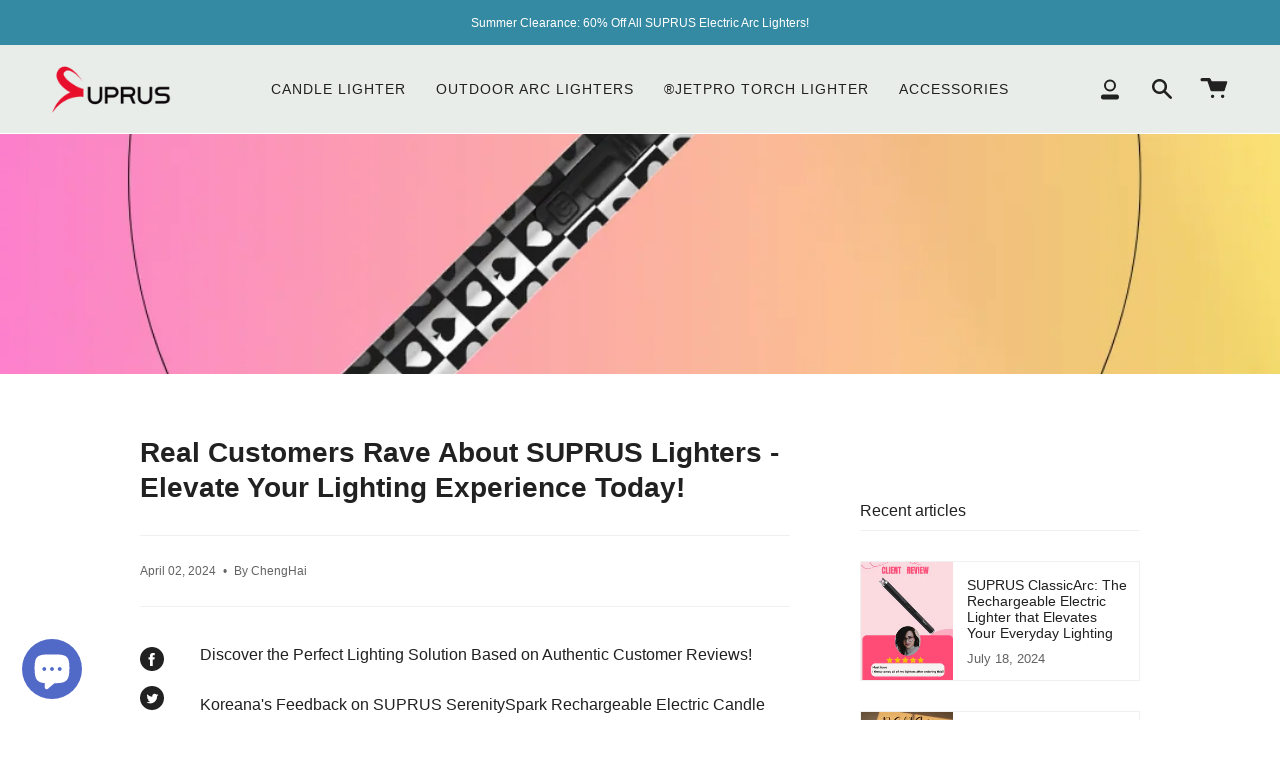

--- FILE ---
content_type: text/css
request_url: https://www.suprus.com/cdn/shop/t/24/assets/theme.css?v=42678355919117447851698819296
body_size: 54717
content:
@charset "UTF-8";/*! ============================================================================
  Broadcast Theme | (c) Invisible Themes
============================================================================== */:root{--bg:var(---color-bg);--bg-accent:var(---color-bg-secondary);--text-dark:var(---color-text-dark);--text:var(---color-text);--text-light:var(---color-text-light);--link:var(---color-link);--link-hover:var(---color-link-hover);--border:var(---color-border);--hairline:var(---color-border-hairline);--sale-bg:var(---color-sale-bg);--sale-text:var(---color-sale-text);--sale-text-secondary:var(---color-sale-text-secondary);--contrast:#000;--primary:var(---color-primary);--primary-hover:var(---color-primary-hover);--primary-fade:var(---color-primary-fade);--primary-opposite:var(---color-primary-opposite);--secondary:var(---color-secondary);--secondary-hover:var(---color-secondary-hover);--secondary-fade:var(---color-secondary-fade);--success:#56ad6a;--error:#d02e2e}.palette--contrast{--text:#000;--text-light:#000;--text-dark:#000;--bg:#fff}.palette--primary{--text:var(---color-primary);--text-light:var(---color-primary);--text-dark:var(---color-primary);--bg:var(---color-primary-opposite)}.palette--secondary{--text:var(---color-secondary);--text-light:var(---color-secondary);--text-dark:var(---color-secondary);--bg:var(---color-secondary-opposite)}.palette--contrast--dark{--text:#fff;--text-light:#fff;--text-dark:#f7f7f7;--bg:#000}/*! Flickity v2.1.2
https://flickity.metafizzy.co
---------------------------------------------- */.flickity-enabled{position:relative}.flickity-enabled:focus{outline:none}.flickity-viewport{flex:0 1 100%;overflow:hidden;position:relative!important;height:100%}.flickity-slider{position:absolute;width:100%;height:100%}.flickity-viewport{touch-action:pan-y}.flickity-enabled.is-draggable{-webkit-tap-highlight-color:transparent;tap-highlight-color:transparent;-webkit-user-select:none;user-select:none}.flickity-enabled.is-draggable .flickity-viewport{cursor:move;cursor:grab}.flickity-enabled.is-draggable .flickity-viewport.is-pointer-down{cursor:grabbing}.flickity-button{position:absolute;border:none;background:none;color:inherit;transition:background .3s,color .3s,opacity .3s,visibility .3s,top .3s}.flickity-button-hide .flickity-button{opacity:0;visibility:hidden;pointer-events:none}.flickity-button-circle .flickity-button{width:30px;height:30px;border-radius:50%;background:var(---color-bg)}.flickity-button:hover{cursor:pointer}.flickity-button:focus{outline:none}.flickity-button:active{opacity:1}.flickity-button:disabled{opacity:0;cursor:auto;visibility:hidden;transition:opacity .3s,visibility .3s;pointer-events:none}.flickity-button-icon{display:none;fill:#333}.flickity-prev-next-button{top:50%;width:50px;height:50px;margin-top:-25px}.flickity-button-circle .flickity-prev-next-button{margin-top:-15px}.flickity-prev-next-button:before{position:absolute;top:50%;left:50%;content:"";display:inline-block;width:8px;height:8px;border-color:currentcolor;border-style:solid;border-width:0 0 2px 2px;margin:-5px 0 0 -3px;vertical-align:middle;transform:rotate(45deg);transform-origin:50% 50%;transition:all 0s}.flickity-prev-next-button.previous{left:0}.flickity-button-circle .flickity-prev-next-button.previous{left:50px}.flickity-prev-next-button.next{right:0}.flickity-button-circle .flickity-prev-next-button.next{right:50px}.flickity-prev-next-button.next:before{margin-left:-7px;transform:rotate(-135deg)}.flickity-rtl .flickity-prev-next-button.previous{left:auto;right:0}.flickity-button-circle .flickity-rtl .flickity-prev-next-button.previous{right:50px}.flickity-rtl .flickity-prev-next-button.previous:before{margin-left:-4px;transform:rotate(-135deg)}.flickity-rtl .flickity-prev-next-button.next{right:auto;left:0}.flickity-button-circle .flickity-rtl .flickity-prev-next-button.next{left:50px}.flickity-rtl .flickity-prev-next-button.next:before{margin-left:-2px;transform:rotate(45deg)}.flickity-prev-next-button .flickity-button-icon{position:absolute;left:20%;top:20%;width:60%;height:60%}.flickity-page-dots{position:absolute;width:100%;bottom:-25px;padding:0;margin:0;list-style:none;text-align:center;line-height:1}.flickity-rtl .flickity-page-dots{direction:rtl}.flickity-page-dots .dot{display:inline-block;width:10px;height:10px;margin:0 8px;border:1px solid;border-radius:50%;cursor:pointer}.flickity-page-dots .dot:first-child:last-child{display:none}.flickity-page-dots .dot.is-selected{background:currentColor}[data-dots=line] .flickity-page-dots .dot{width:40px;height:2px;border-radius:initial;opacity:.25;background:currentColor}.flickity-page-dots .dot.is-selected,[data-dots=line] .flickity-page-dots .dot.is-selected{opacity:1}.flickity-enabled.is-fade .flickity-slider>*{pointer-events:none;z-index:0}.flickity-enabled.is-fade .flickity-slider>.is-selected{pointer-events:auto;z-index:1}.flickity-resize .flickity-slider>*{min-height:100%}.aos-initialized [data-aos][data-aos][data-aos-duration="50"],.aos-initialized body[data-aos-duration="50"] [data-aos]{transition-duration:50ms}.aos-initialized [data-aos][data-aos][data-aos-delay="50"],.aos-initialized body[data-aos-delay="50"] [data-aos]{transition-delay:0s}.aos-initialized [data-aos][data-aos][data-aos-delay="50"].aos-animate,.aos-initialized body[data-aos-delay="50"] [data-aos].aos-animate{transition-delay:50ms}.aos-initialized [data-aos][data-aos][data-aos-duration="100"],.aos-initialized body[data-aos-duration="100"] [data-aos]{transition-duration:.1s}.aos-initialized [data-aos][data-aos][data-aos-delay="100"],.aos-initialized body[data-aos-delay="100"] [data-aos]{transition-delay:0s}.aos-initialized [data-aos][data-aos][data-aos-delay="100"].aos-animate,.aos-initialized body[data-aos-delay="100"] [data-aos].aos-animate{transition-delay:.1s}.aos-initialized [data-aos][data-aos][data-aos-duration="150"],.aos-initialized body[data-aos-duration="150"] [data-aos]{transition-duration:.15s}.aos-initialized [data-aos][data-aos][data-aos-delay="150"],.aos-initialized body[data-aos-delay="150"] [data-aos]{transition-delay:0s}.aos-initialized [data-aos][data-aos][data-aos-delay="150"].aos-animate,.aos-initialized body[data-aos-delay="150"] [data-aos].aos-animate{transition-delay:.15s}.aos-initialized [data-aos][data-aos][data-aos-duration="200"],.aos-initialized body[data-aos-duration="200"] [data-aos]{transition-duration:.2s}.aos-initialized [data-aos][data-aos][data-aos-delay="200"],.aos-initialized body[data-aos-delay="200"] [data-aos]{transition-delay:0s}.aos-initialized [data-aos][data-aos][data-aos-delay="200"].aos-animate,.aos-initialized body[data-aos-delay="200"] [data-aos].aos-animate{transition-delay:.2s}.aos-initialized [data-aos][data-aos][data-aos-duration="250"],.aos-initialized body[data-aos-duration="250"] [data-aos]{transition-duration:.25s}.aos-initialized [data-aos][data-aos][data-aos-delay="250"],.aos-initialized body[data-aos-delay="250"] [data-aos]{transition-delay:0s}.aos-initialized [data-aos][data-aos][data-aos-delay="250"].aos-animate,.aos-initialized body[data-aos-delay="250"] [data-aos].aos-animate{transition-delay:.25s}.aos-initialized [data-aos][data-aos][data-aos-duration="300"],.aos-initialized body[data-aos-duration="300"] [data-aos]{transition-duration:.3s}.aos-initialized [data-aos][data-aos][data-aos-delay="300"],.aos-initialized body[data-aos-delay="300"] [data-aos]{transition-delay:0s}.aos-initialized [data-aos][data-aos][data-aos-delay="300"].aos-animate,.aos-initialized body[data-aos-delay="300"] [data-aos].aos-animate{transition-delay:.3s}.aos-initialized [data-aos][data-aos][data-aos-duration="350"],.aos-initialized body[data-aos-duration="350"] [data-aos]{transition-duration:.35s}.aos-initialized [data-aos][data-aos][data-aos-delay="350"],.aos-initialized body[data-aos-delay="350"] [data-aos]{transition-delay:0s}.aos-initialized [data-aos][data-aos][data-aos-delay="350"].aos-animate,.aos-initialized body[data-aos-delay="350"] [data-aos].aos-animate{transition-delay:.35s}.aos-initialized [data-aos][data-aos][data-aos-duration="400"],.aos-initialized body[data-aos-duration="400"] [data-aos]{transition-duration:.4s}.aos-initialized [data-aos][data-aos][data-aos-delay="400"],.aos-initialized body[data-aos-delay="400"] [data-aos]{transition-delay:0s}.aos-initialized [data-aos][data-aos][data-aos-delay="400"].aos-animate,.aos-initialized body[data-aos-delay="400"] [data-aos].aos-animate{transition-delay:.4s}.aos-initialized [data-aos][data-aos][data-aos-duration="450"],.aos-initialized body[data-aos-duration="450"] [data-aos]{transition-duration:.45s}.aos-initialized [data-aos][data-aos][data-aos-delay="450"],.aos-initialized body[data-aos-delay="450"] [data-aos]{transition-delay:0s}.aos-initialized [data-aos][data-aos][data-aos-delay="450"].aos-animate,.aos-initialized body[data-aos-delay="450"] [data-aos].aos-animate{transition-delay:.45s}.aos-initialized [data-aos][data-aos][data-aos-duration="500"],.aos-initialized body[data-aos-duration="500"] [data-aos]{transition-duration:.5s}.aos-initialized [data-aos][data-aos][data-aos-delay="500"],.aos-initialized body[data-aos-delay="500"] [data-aos]{transition-delay:0s}.aos-initialized [data-aos][data-aos][data-aos-delay="500"].aos-animate,.aos-initialized body[data-aos-delay="500"] [data-aos].aos-animate{transition-delay:.5s}.aos-initialized [data-aos][data-aos][data-aos-duration="550"],.aos-initialized body[data-aos-duration="550"] [data-aos]{transition-duration:.55s}.aos-initialized [data-aos][data-aos][data-aos-delay="550"],.aos-initialized body[data-aos-delay="550"] [data-aos]{transition-delay:0s}.aos-initialized [data-aos][data-aos][data-aos-delay="550"].aos-animate,.aos-initialized body[data-aos-delay="550"] [data-aos].aos-animate{transition-delay:.55s}.aos-initialized [data-aos][data-aos][data-aos-duration="600"],.aos-initialized body[data-aos-duration="600"] [data-aos]{transition-duration:.6s}.aos-initialized [data-aos][data-aos][data-aos-delay="600"],.aos-initialized body[data-aos-delay="600"] [data-aos]{transition-delay:0s}.aos-initialized [data-aos][data-aos][data-aos-delay="600"].aos-animate,.aos-initialized body[data-aos-delay="600"] [data-aos].aos-animate{transition-delay:.6s}.aos-initialized [data-aos][data-aos][data-aos-duration="650"],.aos-initialized body[data-aos-duration="650"] [data-aos]{transition-duration:.65s}.aos-initialized [data-aos][data-aos][data-aos-delay="650"],.aos-initialized body[data-aos-delay="650"] [data-aos]{transition-delay:0s}.aos-initialized [data-aos][data-aos][data-aos-delay="650"].aos-animate,.aos-initialized body[data-aos-delay="650"] [data-aos].aos-animate{transition-delay:.65s}.aos-initialized [data-aos][data-aos][data-aos-duration="700"],.aos-initialized body[data-aos-duration="700"] [data-aos]{transition-duration:.7s}.aos-initialized [data-aos][data-aos][data-aos-delay="700"],.aos-initialized body[data-aos-delay="700"] [data-aos]{transition-delay:0s}.aos-initialized [data-aos][data-aos][data-aos-delay="700"].aos-animate,.aos-initialized body[data-aos-delay="700"] [data-aos].aos-animate{transition-delay:.7s}.aos-initialized [data-aos][data-aos][data-aos-duration="750"],.aos-initialized body[data-aos-duration="750"] [data-aos]{transition-duration:.75s}.aos-initialized [data-aos][data-aos][data-aos-delay="750"],.aos-initialized body[data-aos-delay="750"] [data-aos]{transition-delay:0s}.aos-initialized [data-aos][data-aos][data-aos-delay="750"].aos-animate,.aos-initialized body[data-aos-delay="750"] [data-aos].aos-animate{transition-delay:.75s}.aos-initialized [data-aos][data-aos][data-aos-duration="800"],.aos-initialized body[data-aos-duration="800"] [data-aos]{transition-duration:.8s}.aos-initialized [data-aos][data-aos][data-aos-delay="800"],.aos-initialized body[data-aos-delay="800"] [data-aos]{transition-delay:0s}.aos-initialized [data-aos][data-aos][data-aos-delay="800"].aos-animate,.aos-initialized body[data-aos-delay="800"] [data-aos].aos-animate{transition-delay:.8s}.aos-initialized [data-aos][data-aos][data-aos-duration="850"],.aos-initialized body[data-aos-duration="850"] [data-aos]{transition-duration:.85s}.aos-initialized [data-aos][data-aos][data-aos-delay="850"],.aos-initialized body[data-aos-delay="850"] [data-aos]{transition-delay:0s}.aos-initialized [data-aos][data-aos][data-aos-delay="850"].aos-animate,.aos-initialized body[data-aos-delay="850"] [data-aos].aos-animate{transition-delay:.85s}.aos-initialized [data-aos][data-aos][data-aos-duration="900"],.aos-initialized body[data-aos-duration="900"] [data-aos]{transition-duration:.9s}.aos-initialized [data-aos][data-aos][data-aos-delay="900"],.aos-initialized body[data-aos-delay="900"] [data-aos]{transition-delay:0s}.aos-initialized [data-aos][data-aos][data-aos-delay="900"].aos-animate,.aos-initialized body[data-aos-delay="900"] [data-aos].aos-animate{transition-delay:.9s}.aos-initialized [data-aos][data-aos][data-aos-duration="950"],.aos-initialized body[data-aos-duration="950"] [data-aos]{transition-duration:.95s}.aos-initialized [data-aos][data-aos][data-aos-delay="950"],.aos-initialized body[data-aos-delay="950"] [data-aos]{transition-delay:0s}.aos-initialized [data-aos][data-aos][data-aos-delay="950"].aos-animate,.aos-initialized body[data-aos-delay="950"] [data-aos].aos-animate{transition-delay:.95s}.aos-initialized [data-aos][data-aos][data-aos-duration="1000"],.aos-initialized body[data-aos-duration="1000"] [data-aos]{transition-duration:1s}.aos-initialized [data-aos][data-aos][data-aos-delay="1000"],.aos-initialized body[data-aos-delay="1000"] [data-aos]{transition-delay:0s}.aos-initialized [data-aos][data-aos][data-aos-delay="1000"].aos-animate,.aos-initialized body[data-aos-delay="1000"] [data-aos].aos-animate{transition-delay:1s}.aos-initialized [data-aos][data-aos][data-aos-duration="1050"],.aos-initialized body[data-aos-duration="1050"] [data-aos]{transition-duration:1.05s}.aos-initialized [data-aos][data-aos][data-aos-delay="1050"],.aos-initialized body[data-aos-delay="1050"] [data-aos]{transition-delay:0s}.aos-initialized [data-aos][data-aos][data-aos-delay="1050"].aos-animate,.aos-initialized body[data-aos-delay="1050"] [data-aos].aos-animate{transition-delay:1.05s}.aos-initialized [data-aos][data-aos][data-aos-duration="1100"],.aos-initialized body[data-aos-duration="1100"] [data-aos]{transition-duration:1.1s}.aos-initialized [data-aos][data-aos][data-aos-delay="1100"],.aos-initialized body[data-aos-delay="1100"] [data-aos]{transition-delay:0s}.aos-initialized [data-aos][data-aos][data-aos-delay="1100"].aos-animate,.aos-initialized body[data-aos-delay="1100"] [data-aos].aos-animate{transition-delay:1.1s}.aos-initialized [data-aos][data-aos][data-aos-duration="1150"],.aos-initialized body[data-aos-duration="1150"] [data-aos]{transition-duration:1.15s}.aos-initialized [data-aos][data-aos][data-aos-delay="1150"],.aos-initialized body[data-aos-delay="1150"] [data-aos]{transition-delay:0s}.aos-initialized [data-aos][data-aos][data-aos-delay="1150"].aos-animate,.aos-initialized body[data-aos-delay="1150"] [data-aos].aos-animate{transition-delay:1.15s}.aos-initialized [data-aos][data-aos][data-aos-duration="1200"],.aos-initialized body[data-aos-duration="1200"] [data-aos]{transition-duration:1.2s}.aos-initialized [data-aos][data-aos][data-aos-delay="1200"],.aos-initialized body[data-aos-delay="1200"] [data-aos]{transition-delay:0s}.aos-initialized [data-aos][data-aos][data-aos-delay="1200"].aos-animate,.aos-initialized body[data-aos-delay="1200"] [data-aos].aos-animate{transition-delay:1.2s}.aos-initialized [data-aos][data-aos][data-aos-duration="1250"],.aos-initialized body[data-aos-duration="1250"] [data-aos]{transition-duration:1.25s}.aos-initialized [data-aos][data-aos][data-aos-delay="1250"],.aos-initialized body[data-aos-delay="1250"] [data-aos]{transition-delay:0s}.aos-initialized [data-aos][data-aos][data-aos-delay="1250"].aos-animate,.aos-initialized body[data-aos-delay="1250"] [data-aos].aos-animate{transition-delay:1.25s}.aos-initialized [data-aos][data-aos][data-aos-duration="1300"],.aos-initialized body[data-aos-duration="1300"] [data-aos]{transition-duration:1.3s}.aos-initialized [data-aos][data-aos][data-aos-delay="1300"],.aos-initialized body[data-aos-delay="1300"] [data-aos]{transition-delay:0s}.aos-initialized [data-aos][data-aos][data-aos-delay="1300"].aos-animate,.aos-initialized body[data-aos-delay="1300"] [data-aos].aos-animate{transition-delay:1.3s}.aos-initialized [data-aos][data-aos][data-aos-duration="1350"],.aos-initialized body[data-aos-duration="1350"] [data-aos]{transition-duration:1.35s}.aos-initialized [data-aos][data-aos][data-aos-delay="1350"],.aos-initialized body[data-aos-delay="1350"] [data-aos]{transition-delay:0s}.aos-initialized [data-aos][data-aos][data-aos-delay="1350"].aos-animate,.aos-initialized body[data-aos-delay="1350"] [data-aos].aos-animate{transition-delay:1.35s}.aos-initialized [data-aos][data-aos][data-aos-duration="1400"],.aos-initialized body[data-aos-duration="1400"] [data-aos]{transition-duration:1.4s}.aos-initialized [data-aos][data-aos][data-aos-delay="1400"],.aos-initialized body[data-aos-delay="1400"] [data-aos]{transition-delay:0s}.aos-initialized [data-aos][data-aos][data-aos-delay="1400"].aos-animate,.aos-initialized body[data-aos-delay="1400"] [data-aos].aos-animate{transition-delay:1.4s}.aos-initialized [data-aos][data-aos][data-aos-duration="1450"],.aos-initialized body[data-aos-duration="1450"] [data-aos]{transition-duration:1.45s}.aos-initialized [data-aos][data-aos][data-aos-delay="1450"],.aos-initialized body[data-aos-delay="1450"] [data-aos]{transition-delay:0s}.aos-initialized [data-aos][data-aos][data-aos-delay="1450"].aos-animate,.aos-initialized body[data-aos-delay="1450"] [data-aos].aos-animate{transition-delay:1.45s}.aos-initialized [data-aos][data-aos][data-aos-duration="1500"],.aos-initialized body[data-aos-duration="1500"] [data-aos]{transition-duration:1.5s}.aos-initialized [data-aos][data-aos][data-aos-delay="1500"],.aos-initialized body[data-aos-delay="1500"] [data-aos]{transition-delay:0s}.aos-initialized [data-aos][data-aos][data-aos-delay="1500"].aos-animate,.aos-initialized body[data-aos-delay="1500"] [data-aos].aos-animate{transition-delay:1.5s}.aos-initialized [data-aos][data-aos][data-aos-duration="1550"],.aos-initialized body[data-aos-duration="1550"] [data-aos]{transition-duration:1.55s}.aos-initialized [data-aos][data-aos][data-aos-delay="1550"],.aos-initialized body[data-aos-delay="1550"] [data-aos]{transition-delay:0s}.aos-initialized [data-aos][data-aos][data-aos-delay="1550"].aos-animate,.aos-initialized body[data-aos-delay="1550"] [data-aos].aos-animate{transition-delay:1.55s}.aos-initialized [data-aos][data-aos][data-aos-duration="1600"],.aos-initialized body[data-aos-duration="1600"] [data-aos]{transition-duration:1.6s}.aos-initialized [data-aos][data-aos][data-aos-delay="1600"],.aos-initialized body[data-aos-delay="1600"] [data-aos]{transition-delay:0s}.aos-initialized [data-aos][data-aos][data-aos-delay="1600"].aos-animate,.aos-initialized body[data-aos-delay="1600"] [data-aos].aos-animate{transition-delay:1.6s}.aos-initialized [data-aos][data-aos][data-aos-duration="1650"],.aos-initialized body[data-aos-duration="1650"] [data-aos]{transition-duration:1.65s}.aos-initialized [data-aos][data-aos][data-aos-delay="1650"],.aos-initialized body[data-aos-delay="1650"] [data-aos]{transition-delay:0s}.aos-initialized [data-aos][data-aos][data-aos-delay="1650"].aos-animate,.aos-initialized body[data-aos-delay="1650"] [data-aos].aos-animate{transition-delay:1.65s}.aos-initialized [data-aos][data-aos][data-aos-duration="1700"],.aos-initialized body[data-aos-duration="1700"] [data-aos]{transition-duration:1.7s}.aos-initialized [data-aos][data-aos][data-aos-delay="1700"],.aos-initialized body[data-aos-delay="1700"] [data-aos]{transition-delay:0s}.aos-initialized [data-aos][data-aos][data-aos-delay="1700"].aos-animate,.aos-initialized body[data-aos-delay="1700"] [data-aos].aos-animate{transition-delay:1.7s}.aos-initialized [data-aos][data-aos][data-aos-duration="1750"],.aos-initialized body[data-aos-duration="1750"] [data-aos]{transition-duration:1.75s}.aos-initialized [data-aos][data-aos][data-aos-delay="1750"],.aos-initialized body[data-aos-delay="1750"] [data-aos]{transition-delay:0s}.aos-initialized [data-aos][data-aos][data-aos-delay="1750"].aos-animate,.aos-initialized body[data-aos-delay="1750"] [data-aos].aos-animate{transition-delay:1.75s}.aos-initialized [data-aos][data-aos][data-aos-duration="1800"],.aos-initialized body[data-aos-duration="1800"] [data-aos]{transition-duration:1.8s}.aos-initialized [data-aos][data-aos][data-aos-delay="1800"],.aos-initialized body[data-aos-delay="1800"] [data-aos]{transition-delay:0s}.aos-initialized [data-aos][data-aos][data-aos-delay="1800"].aos-animate,.aos-initialized body[data-aos-delay="1800"] [data-aos].aos-animate{transition-delay:1.8s}.aos-initialized [data-aos][data-aos][data-aos-duration="1850"],.aos-initialized body[data-aos-duration="1850"] [data-aos]{transition-duration:1.85s}.aos-initialized [data-aos][data-aos][data-aos-delay="1850"],.aos-initialized body[data-aos-delay="1850"] [data-aos]{transition-delay:0s}.aos-initialized [data-aos][data-aos][data-aos-delay="1850"].aos-animate,.aos-initialized body[data-aos-delay="1850"] [data-aos].aos-animate{transition-delay:1.85s}.aos-initialized [data-aos][data-aos][data-aos-duration="1900"],.aos-initialized body[data-aos-duration="1900"] [data-aos]{transition-duration:1.9s}.aos-initialized [data-aos][data-aos][data-aos-delay="1900"],.aos-initialized body[data-aos-delay="1900"] [data-aos]{transition-delay:0s}.aos-initialized [data-aos][data-aos][data-aos-delay="1900"].aos-animate,.aos-initialized body[data-aos-delay="1900"] [data-aos].aos-animate{transition-delay:1.9s}.aos-initialized [data-aos][data-aos][data-aos-duration="1950"],.aos-initialized body[data-aos-duration="1950"] [data-aos]{transition-duration:1.95s}.aos-initialized [data-aos][data-aos][data-aos-delay="1950"],.aos-initialized body[data-aos-delay="1950"] [data-aos]{transition-delay:0s}.aos-initialized [data-aos][data-aos][data-aos-delay="1950"].aos-animate,.aos-initialized body[data-aos-delay="1950"] [data-aos].aos-animate{transition-delay:1.95s}.aos-initialized [data-aos][data-aos][data-aos-duration="2000"],.aos-initialized body[data-aos-duration="2000"] [data-aos]{transition-duration:2s}.aos-initialized [data-aos][data-aos][data-aos-delay="2000"],.aos-initialized body[data-aos-delay="2000"] [data-aos]{transition-delay:0s}.aos-initialized [data-aos][data-aos][data-aos-delay="2000"].aos-animate,.aos-initialized body[data-aos-delay="2000"] [data-aos].aos-animate{transition-delay:2s}.aos-initialized [data-aos][data-aos][data-aos-duration="2050"],.aos-initialized body[data-aos-duration="2050"] [data-aos]{transition-duration:2.05s}.aos-initialized [data-aos][data-aos][data-aos-delay="2050"],.aos-initialized body[data-aos-delay="2050"] [data-aos]{transition-delay:0s}.aos-initialized [data-aos][data-aos][data-aos-delay="2050"].aos-animate,.aos-initialized body[data-aos-delay="2050"] [data-aos].aos-animate{transition-delay:2.05s}.aos-initialized [data-aos][data-aos][data-aos-duration="2100"],.aos-initialized body[data-aos-duration="2100"] [data-aos]{transition-duration:2.1s}.aos-initialized [data-aos][data-aos][data-aos-delay="2100"],.aos-initialized body[data-aos-delay="2100"] [data-aos]{transition-delay:0s}.aos-initialized [data-aos][data-aos][data-aos-delay="2100"].aos-animate,.aos-initialized body[data-aos-delay="2100"] [data-aos].aos-animate{transition-delay:2.1s}.aos-initialized [data-aos][data-aos][data-aos-duration="2150"],.aos-initialized body[data-aos-duration="2150"] [data-aos]{transition-duration:2.15s}.aos-initialized [data-aos][data-aos][data-aos-delay="2150"],.aos-initialized body[data-aos-delay="2150"] [data-aos]{transition-delay:0s}.aos-initialized [data-aos][data-aos][data-aos-delay="2150"].aos-animate,.aos-initialized body[data-aos-delay="2150"] [data-aos].aos-animate{transition-delay:2.15s}.aos-initialized [data-aos][data-aos][data-aos-duration="2200"],.aos-initialized body[data-aos-duration="2200"] [data-aos]{transition-duration:2.2s}.aos-initialized [data-aos][data-aos][data-aos-delay="2200"],.aos-initialized body[data-aos-delay="2200"] [data-aos]{transition-delay:0s}.aos-initialized [data-aos][data-aos][data-aos-delay="2200"].aos-animate,.aos-initialized body[data-aos-delay="2200"] [data-aos].aos-animate{transition-delay:2.2s}.aos-initialized [data-aos][data-aos][data-aos-duration="2250"],.aos-initialized body[data-aos-duration="2250"] [data-aos]{transition-duration:2.25s}.aos-initialized [data-aos][data-aos][data-aos-delay="2250"],.aos-initialized body[data-aos-delay="2250"] [data-aos]{transition-delay:0s}.aos-initialized [data-aos][data-aos][data-aos-delay="2250"].aos-animate,.aos-initialized body[data-aos-delay="2250"] [data-aos].aos-animate{transition-delay:2.25s}.aos-initialized [data-aos][data-aos][data-aos-duration="2300"],.aos-initialized body[data-aos-duration="2300"] [data-aos]{transition-duration:2.3s}.aos-initialized [data-aos][data-aos][data-aos-delay="2300"],.aos-initialized body[data-aos-delay="2300"] [data-aos]{transition-delay:0s}.aos-initialized [data-aos][data-aos][data-aos-delay="2300"].aos-animate,.aos-initialized body[data-aos-delay="2300"] [data-aos].aos-animate{transition-delay:2.3s}.aos-initialized [data-aos][data-aos][data-aos-duration="2350"],.aos-initialized body[data-aos-duration="2350"] [data-aos]{transition-duration:2.35s}.aos-initialized [data-aos][data-aos][data-aos-delay="2350"],.aos-initialized body[data-aos-delay="2350"] [data-aos]{transition-delay:0s}.aos-initialized [data-aos][data-aos][data-aos-delay="2350"].aos-animate,.aos-initialized body[data-aos-delay="2350"] [data-aos].aos-animate{transition-delay:2.35s}.aos-initialized [data-aos][data-aos][data-aos-duration="2400"],.aos-initialized body[data-aos-duration="2400"] [data-aos]{transition-duration:2.4s}.aos-initialized [data-aos][data-aos][data-aos-delay="2400"],.aos-initialized body[data-aos-delay="2400"] [data-aos]{transition-delay:0s}.aos-initialized [data-aos][data-aos][data-aos-delay="2400"].aos-animate,.aos-initialized body[data-aos-delay="2400"] [data-aos].aos-animate{transition-delay:2.4s}.aos-initialized [data-aos][data-aos][data-aos-duration="2450"],.aos-initialized body[data-aos-duration="2450"] [data-aos]{transition-duration:2.45s}.aos-initialized [data-aos][data-aos][data-aos-delay="2450"],.aos-initialized body[data-aos-delay="2450"] [data-aos]{transition-delay:0s}.aos-initialized [data-aos][data-aos][data-aos-delay="2450"].aos-animate,.aos-initialized body[data-aos-delay="2450"] [data-aos].aos-animate{transition-delay:2.45s}.aos-initialized [data-aos][data-aos][data-aos-duration="2500"],.aos-initialized body[data-aos-duration="2500"] [data-aos]{transition-duration:2.5s}.aos-initialized [data-aos][data-aos][data-aos-delay="2500"],.aos-initialized body[data-aos-delay="2500"] [data-aos]{transition-delay:0s}.aos-initialized [data-aos][data-aos][data-aos-delay="2500"].aos-animate,.aos-initialized body[data-aos-delay="2500"] [data-aos].aos-animate{transition-delay:2.5s}.aos-initialized [data-aos][data-aos][data-aos-duration="2550"],.aos-initialized body[data-aos-duration="2550"] [data-aos]{transition-duration:2.55s}.aos-initialized [data-aos][data-aos][data-aos-delay="2550"],.aos-initialized body[data-aos-delay="2550"] [data-aos]{transition-delay:0s}.aos-initialized [data-aos][data-aos][data-aos-delay="2550"].aos-animate,.aos-initialized body[data-aos-delay="2550"] [data-aos].aos-animate{transition-delay:2.55s}.aos-initialized [data-aos][data-aos][data-aos-duration="2600"],.aos-initialized body[data-aos-duration="2600"] [data-aos]{transition-duration:2.6s}.aos-initialized [data-aos][data-aos][data-aos-delay="2600"],.aos-initialized body[data-aos-delay="2600"] [data-aos]{transition-delay:0s}.aos-initialized [data-aos][data-aos][data-aos-delay="2600"].aos-animate,.aos-initialized body[data-aos-delay="2600"] [data-aos].aos-animate{transition-delay:2.6s}.aos-initialized [data-aos][data-aos][data-aos-duration="2650"],.aos-initialized body[data-aos-duration="2650"] [data-aos]{transition-duration:2.65s}.aos-initialized [data-aos][data-aos][data-aos-delay="2650"],.aos-initialized body[data-aos-delay="2650"] [data-aos]{transition-delay:0s}.aos-initialized [data-aos][data-aos][data-aos-delay="2650"].aos-animate,.aos-initialized body[data-aos-delay="2650"] [data-aos].aos-animate{transition-delay:2.65s}.aos-initialized [data-aos][data-aos][data-aos-duration="2700"],.aos-initialized body[data-aos-duration="2700"] [data-aos]{transition-duration:2.7s}.aos-initialized [data-aos][data-aos][data-aos-delay="2700"],.aos-initialized body[data-aos-delay="2700"] [data-aos]{transition-delay:0s}.aos-initialized [data-aos][data-aos][data-aos-delay="2700"].aos-animate,.aos-initialized body[data-aos-delay="2700"] [data-aos].aos-animate{transition-delay:2.7s}.aos-initialized [data-aos][data-aos][data-aos-duration="2750"],.aos-initialized body[data-aos-duration="2750"] [data-aos]{transition-duration:2.75s}.aos-initialized [data-aos][data-aos][data-aos-delay="2750"],.aos-initialized body[data-aos-delay="2750"] [data-aos]{transition-delay:0s}.aos-initialized [data-aos][data-aos][data-aos-delay="2750"].aos-animate,.aos-initialized body[data-aos-delay="2750"] [data-aos].aos-animate{transition-delay:2.75s}.aos-initialized [data-aos][data-aos][data-aos-duration="2800"],.aos-initialized body[data-aos-duration="2800"] [data-aos]{transition-duration:2.8s}.aos-initialized [data-aos][data-aos][data-aos-delay="2800"],.aos-initialized body[data-aos-delay="2800"] [data-aos]{transition-delay:0s}.aos-initialized [data-aos][data-aos][data-aos-delay="2800"].aos-animate,.aos-initialized body[data-aos-delay="2800"] [data-aos].aos-animate{transition-delay:2.8s}.aos-initialized [data-aos][data-aos][data-aos-duration="2850"],.aos-initialized body[data-aos-duration="2850"] [data-aos]{transition-duration:2.85s}.aos-initialized [data-aos][data-aos][data-aos-delay="2850"],.aos-initialized body[data-aos-delay="2850"] [data-aos]{transition-delay:0s}.aos-initialized [data-aos][data-aos][data-aos-delay="2850"].aos-animate,.aos-initialized body[data-aos-delay="2850"] [data-aos].aos-animate{transition-delay:2.85s}.aos-initialized [data-aos][data-aos][data-aos-duration="2900"],.aos-initialized body[data-aos-duration="2900"] [data-aos]{transition-duration:2.9s}.aos-initialized [data-aos][data-aos][data-aos-delay="2900"],.aos-initialized body[data-aos-delay="2900"] [data-aos]{transition-delay:0s}.aos-initialized [data-aos][data-aos][data-aos-delay="2900"].aos-animate,.aos-initialized body[data-aos-delay="2900"] [data-aos].aos-animate{transition-delay:2.9s}.aos-initialized [data-aos][data-aos][data-aos-duration="2950"],.aos-initialized body[data-aos-duration="2950"] [data-aos]{transition-duration:2.95s}.aos-initialized [data-aos][data-aos][data-aos-delay="2950"],.aos-initialized body[data-aos-delay="2950"] [data-aos]{transition-delay:0s}.aos-initialized [data-aos][data-aos][data-aos-delay="2950"].aos-animate,.aos-initialized body[data-aos-delay="2950"] [data-aos].aos-animate{transition-delay:2.95s}.aos-initialized [data-aos][data-aos][data-aos-duration="3000"],.aos-initialized body[data-aos-duration="3000"] [data-aos]{transition-duration:3s}.aos-initialized [data-aos][data-aos][data-aos-delay="3000"],.aos-initialized body[data-aos-delay="3000"] [data-aos]{transition-delay:0s}.aos-initialized [data-aos][data-aos][data-aos-delay="3000"].aos-animate,.aos-initialized body[data-aos-delay="3000"] [data-aos].aos-animate{transition-delay:3s}.aos-initialized [data-aos][data-aos][data-aos-easing=linear],.aos-initialized body[data-aos-easing=linear] [data-aos]{transition-timing-function:cubic-bezier(.25,.25,.75,.75)}.aos-initialized [data-aos][data-aos][data-aos-easing=ease],.aos-initialized body[data-aos-easing=ease] [data-aos]{transition-timing-function:ease}.aos-initialized [data-aos][data-aos][data-aos-easing=ease-in],.aos-initialized body[data-aos-easing=ease-in] [data-aos]{transition-timing-function:ease-in}.aos-initialized [data-aos][data-aos][data-aos-easing=ease-out],.aos-initialized body[data-aos-easing=ease-out] [data-aos]{transition-timing-function:ease-out}.aos-initialized [data-aos][data-aos][data-aos-easing=ease-in-out],.aos-initialized body[data-aos-easing=ease-in-out] [data-aos]{transition-timing-function:ease-in-out}.aos-initialized [data-aos][data-aos][data-aos-easing=ease-in-back],.aos-initialized body[data-aos-easing=ease-in-back] [data-aos]{transition-timing-function:cubic-bezier(.6,-.28,.735,.045)}.aos-initialized [data-aos][data-aos][data-aos-easing=ease-out-back],.aos-initialized body[data-aos-easing=ease-out-back] [data-aos]{transition-timing-function:cubic-bezier(.175,.885,.32,1.275)}.aos-initialized [data-aos][data-aos][data-aos-easing=ease-in-out-back],.aos-initialized body[data-aos-easing=ease-in-out-back] [data-aos]{transition-timing-function:cubic-bezier(.68,-.55,.265,1.55)}.aos-initialized [data-aos][data-aos][data-aos-easing=ease-in-sine],.aos-initialized body[data-aos-easing=ease-in-sine] [data-aos]{transition-timing-function:cubic-bezier(.47,0,.745,.715)}.aos-initialized [data-aos][data-aos][data-aos-easing=ease-out-sine],.aos-initialized body[data-aos-easing=ease-out-sine] [data-aos]{transition-timing-function:cubic-bezier(.39,.575,.565,1)}.aos-initialized [data-aos][data-aos][data-aos-easing=ease-in-out-sine],.aos-initialized body[data-aos-easing=ease-in-out-sine] [data-aos]{transition-timing-function:cubic-bezier(.445,.05,.55,.95)}.aos-initialized [data-aos][data-aos][data-aos-easing=ease-in-quad],.aos-initialized body[data-aos-easing=ease-in-quad] [data-aos]{transition-timing-function:cubic-bezier(.55,.085,.68,.53)}.aos-initialized [data-aos][data-aos][data-aos-easing=ease-out-quad],.aos-initialized body[data-aos-easing=ease-out-quad] [data-aos]{transition-timing-function:cubic-bezier(.25,.46,.45,.94)}.aos-initialized [data-aos][data-aos][data-aos-easing=ease-in-out-quad],.aos-initialized body[data-aos-easing=ease-in-out-quad] [data-aos]{transition-timing-function:cubic-bezier(.455,.03,.515,.955)}.aos-initialized [data-aos][data-aos][data-aos-easing=ease-in-cubic],.aos-initialized body[data-aos-easing=ease-in-cubic] [data-aos]{transition-timing-function:cubic-bezier(.55,.085,.68,.53)}.aos-initialized [data-aos][data-aos][data-aos-easing=ease-out-cubic],.aos-initialized body[data-aos-easing=ease-out-cubic] [data-aos]{transition-timing-function:cubic-bezier(.25,.46,.45,.94)}.aos-initialized [data-aos][data-aos][data-aos-easing=ease-in-out-cubic],.aos-initialized body[data-aos-easing=ease-in-out-cubic] [data-aos]{transition-timing-function:cubic-bezier(.455,.03,.515,.955)}.aos-initialized [data-aos][data-aos][data-aos-easing=ease-in-quart],.aos-initialized body[data-aos-easing=ease-in-quart] [data-aos]{transition-timing-function:cubic-bezier(.55,.085,.68,.53)}.aos-initialized [data-aos][data-aos][data-aos-easing=ease-out-quart],.aos-initialized body[data-aos-easing=ease-out-quart] [data-aos]{transition-timing-function:cubic-bezier(.25,.46,.45,.94)}.aos-initialized [data-aos][data-aos][data-aos-easing=ease-in-out-quart],.aos-initialized body[data-aos-easing=ease-in-out-quart] [data-aos]{transition-timing-function:cubic-bezier(.455,.03,.515,.955)}.aos-initialized [data-aos^=fade][data-aos^=fade]{opacity:0;transition-property:opacity,transform}.aos-initialized [data-aos^=fade][data-aos^=fade].aos-animate{opacity:1;transform:translate(0)}.aos-initialized [data-aos=fade-up]{transform:translateY(50px)}.aos-initialized [data-aos=fade-down]{transform:translateY(-50px)}.aos-initialized [data-aos=fade-right]{transform:translate(-50px)}.aos-initialized [data-aos=fade-left]{transform:translate(50px)}.aos-initialized [data-aos=fade-up-right]{transform:translate(-50px,50px)}.aos-initialized [data-aos=fade-up-left]{transform:translate(50px,50px)}.aos-initialized [data-aos=fade-down-right]{transform:translate(-50px,-50px)}.aos-initialized [data-aos=fade-down-left]{transform:translate(50px,-50px)}.aos-initialized [data-aos^=zoom][data-aos^=zoom]{opacity:0;transition-property:opacity,transform}.aos-initialized [data-aos^=zoom][data-aos^=zoom].aos-animate{opacity:1;transform:translate(0) scale(1)}.aos-initialized [data-aos=zoom-in]{transform:scale(.6)}.aos-initialized [data-aos=zoom-in-up]{transform:translateY(50px) scale(.6)}.aos-initialized [data-aos=zoom-in-down]{transform:translateY(-50px) scale(.6)}.aos-initialized [data-aos=zoom-in-right]{transform:translate(-50px) scale(.6)}.aos-initialized [data-aos=zoom-in-left]{transform:translate(50px) scale(.6)}.aos-initialized [data-aos=zoom-out]{transform:scale(1.2)}.aos-initialized [data-aos=zoom-out-up]{transform:translateY(50px) scale(1.2)}.aos-initialized [data-aos=zoom-out-down]{transform:translateY(-50px) scale(1.2)}.aos-initialized [data-aos=zoom-out-right]{transform:translate(-50px) scale(1.2)}.aos-initialized [data-aos=zoom-out-left]{transform:translate(50px) scale(1.2)}.aos-initialized [data-aos^=slide][data-aos^=slide]{transition-property:transform}.aos-initialized [data-aos^=slide][data-aos^=slide].aos-animate{transform:translate(0)}.aos-initialized [data-aos=slide-up]{transform:translateY(100%)}.aos-initialized [data-aos=slide-down]{transform:translateY(-100%)}.aos-initialized [data-aos=slide-right]{transform:translate(-100%)}.aos-initialized [data-aos=slide-left]{transform:translate(100%)}.aos-initialized [data-aos^=flip][data-aos^=flip]{-webkit-backface-visibility:hidden;backface-visibility:hidden;transition-property:transform}.aos-initialized [data-aos=flip-left]{transform:perspective(2500px) rotateY(-100deg)}.aos-initialized [data-aos=flip-left].aos-animate{transform:perspective(2500px) rotateY(0)}.aos-initialized [data-aos=flip-right]{transform:perspective(2500px) rotateY(100deg)}.aos-initialized [data-aos=flip-right].aos-animate{transform:perspective(2500px) rotateY(0)}.aos-initialized [data-aos=flip-up]{transform:perspective(2500px) rotateX(-100deg)}.aos-initialized [data-aos=flip-up].aos-animate{transform:perspective(2500px) rotateX(0)}.aos-initialized [data-aos=flip-down]{transform:perspective(2500px) rotateX(100deg)}.aos-initialized [data-aos=flip-down].aos-animate{transform:perspective(2500px) rotateX(0)}.aos-initialized [data-aos=img-in]{opacity:0;transform:scale(1.06);transition-property:transform,opacity}.aos-initialized [data-aos=img-in].aos-animate{opacity:1;transform:scale(1)}.aos-initialized [data-aos=img-in-bg] .background-size-cover{opacity:0;transform:scale(1.06);transition-property:transform,opacity}.aos-initialized [data-aos=img-in-bg] .background-size-cover.aos-animate .background-size-cover{opacity:1;transform:scale(1)}.aos-initialized [data-aos=fade]{opacity:0;transition-property:opacity}.aos-initialized [data-aos=fade].aos-animate{opacity:1}.aos-initialized [data-aos=svg-dash] path{stroke-dasharray:100;stroke-dashoffset:100}.aos-initialized [data-aos=svg-dash].aos-animate path{animation:dash 1.5s linear 1 forwards}.aos-initialized [data-aos][data-aos][data-aos-order="1"]{animation-delay:0ms}.aos-initialized [data-aos][data-aos][data-aos-order="2"]{animation-delay:.25s}.aos-initialized [data-aos][data-aos][data-aos-order="3"]{animation-delay:.5s}.aos-initialized [data-aos][data-aos][data-aos-order="4"]{animation-delay:.75s}.aos-initialized [data-aos][data-aos][data-aos-order="5"]{animation-delay:1s}.aos-initialized [data-aos=hero]{opacity:0;will-change:transform,opacity}.no-js .aos-initialized [data-aos=hero]{opacity:1}.aos-initialized [data-aos=hero].aos-animate{animation-name:heroFade;animation-duration:1s;animation-fill-mode:both;-webkit-backface-visibility:hidden;backface-visibility:hidden}.aos-initialized .aos-no-transition{transition:none!important}@keyframes heroFade{0%{opacity:0;transform:translate3d(0,15px,0)}to{opacity:1;transform:translateZ(0)}}@keyframes dash{0%{stroke-dashoffset:100}to{stroke-dashoffset:0}}@media only screen and (max-width:749px){html.iframe [data-aos]:not([data-aos=hero]){opacity:1!important;transform:none!important}}.shopify-model-viewer-ui{position:relative;display:inline-block;cursor:pointer}.shopify-model-viewer-ui model-viewer{transform:translateZ(0);z-index:1}.shopify-model-viewer-ui model-viewer.shopify-model-viewer-ui__disabled{pointer-events:none}.shopify-model-viewer-ui.shopify-model-viewer-ui--fullscreen model-viewer{position:relative;width:100vw;height:100vh}.shopify-model-viewer-ui.shopify-model-viewer-ui--fullscreen .shopify-model-viewer-ui__control-icon--exit-fullscreen{display:block}.shopify-model-viewer-ui.shopify-model-viewer-ui--fullscreen .shopify-model-viewer-ui__control-icon--enter-fullscreen{display:none}.shopify-model-viewer-ui.shopify-model-viewer-ui--desktop.shopify-model-viewer-ui--child-focused .shopify-model-viewer-ui__controls-area,.shopify-model-viewer-ui.shopify-model-viewer-ui--desktop:hover .shopify-model-viewer-ui__controls-area{opacity:1}.shopify-model-viewer-ui:not(.shopify-model-viewer-ui--desktop) .shopify-model-viewer-ui__controls-area{display:none}.shopify-model-viewer-ui .shopify-model-viewer-ui__controls-overlay{position:absolute;width:100%;height:100%;top:0}.shopify-model-viewer-ui .shopify-model-viewer-ui__controls-area{display:flex;flex-direction:column;background:#fff;opacity:0;border:1px solid rgba(0,0,0,.05);position:absolute;bottom:10px;right:10px;z-index:1;transition:opacity .1s linear}.shopify-model-viewer-ui .shopify-model-viewer-ui__controls-area:focus-within{opacity:1}.shopify-model-viewer-ui .shopify-model-viewer-ui__controls-area:not(.shopify-model-viewer-ui__controls-area--playing){display:none}.shopify-model-viewer-ui .shopify-model-viewer-ui__button{color:#3a3a3a;border-radius:0;border:none;margin:0;cursor:pointer}body:not(.is-focused) .shopify-model-viewer-ui .shopify-model-viewer-ui__button:not(.focus-visible){outline:none}.shopify-model-viewer-ui .shopify-model-viewer-ui__button--control{padding:0;height:44px;width:44px;background:transparent;position:relative}.shopify-model-viewer-ui .shopify-model-viewer-ui__button--control:hover{color:#0000008c}.shopify-model-viewer-ui .shopify-model-viewer-ui__button--control.focus-visible:focus,.shopify-model-viewer-ui .shopify-model-viewer-ui__button--control:active{color:#0000008c;background:#0000000d}.shopify-model-viewer-ui .shopify-model-viewer-ui__button--control:not(:last-child):after{position:absolute;content:"";border-bottom:1px solid rgba(0,0,0,.05);width:28px;bottom:0;right:8px}.shopify-model-viewer-ui .shopify-model-viewer-ui__control-icon{width:44px;height:44px;fill:none}.shopify-model-viewer-ui .shopify-model-viewer-ui__button--poster{background:#fff;position:absolute;border:1px solid rgba(0,0,0,.05);top:50%;left:50%;padding:0;transform:translate3d(-50%,-50%,0);height:62px;width:62px;z-index:1}.shopify-model-viewer-ui .shopify-model-viewer-ui__button--poster:focus,.shopify-model-viewer-ui .shopify-model-viewer-ui__button--poster:hover{color:#0000008c}.shopify-model-viewer-ui .shopify-model-viewer-ui__poster-control-icon{width:60px;height:60px;z-index:1;fill:none}.shopify-model-viewer-ui .shopify-model-viewer-ui__control-icon--exit-fullscreen{display:none}.shopify-model-viewer-ui .shopify-model-viewer-ui__control-icon--enter-fullscreen{display:block}.shopify-model-viewer-ui .shopify-model-viewer-ui__spritesheet{display:none}.shopify-model-viewer-ui .shopify-model-viewer-ui__sr-only{border:0;clip:rect(0,0,0,0);height:1px;margin:-1px;overflow:hidden;padding:0;position:absolute;white-space:nowrap;width:1px}/*! PhotoSwipe main CSS by Dmitry Semenov | photoswipe.com | MIT license */.pswp{display:none;position:absolute;width:100%;height:100%;left:0;top:0;overflow:hidden;touch-action:none;z-index:1500;-webkit-text-size-adjust:100%;-webkit-backface-visibility:hidden;outline:none}.pswp *{box-sizing:border-box}.pswp img{max-width:none}.pswp--animate_opacity{opacity:.001;will-change:opacity;transition:opacity 333ms cubic-bezier(.4,0,.22,1)}.pswp--open{display:block}.pswp--zoom-allowed .pswp__img{cursor:zoom-in;cursor:var(--icon-zoom-in),zoom-in}.pswp--zoomed-in .pswp__img{cursor:zoom-out;cursor:var(--icon-zoom-out),zoom-out}.pswp--dragging .pswp__img{cursor:grabbing;cursor:-webkit-grabbing}.pswp__bg{background:#000;opacity:0;transform:translateZ(0);-webkit-backface-visibility:hidden}.pswp__bg,.pswp__scroll-wrap{position:absolute;left:0;top:0;width:100%;height:100%}.pswp__scroll-wrap{overflow:hidden}.pswp__container,.pswp__zoom-wrap{touch-action:none;position:absolute;left:0;right:0;top:0;bottom:0}.pswp__container,.pswp__img{-webkit-user-select:none;user-select:none;-webkit-tap-highlight-color:transparent;-webkit-touch-callout:none}.pswp__zoom-wrap{position:absolute;width:100%;transform-origin:left top;transition:transform 333ms cubic-bezier(.4,0,.22,1)}.pswp__bg{will-change:opacity;transition:opacity 333ms cubic-bezier(.4,0,.22,1)}.pswp--animated-in .pswp__bg,.pswp--animated-in .pswp__zoom-wrap{transition:none}.pswp__container,.pswp__zoom-wrap{-webkit-backface-visibility:hidden}.pswp__item{right:0;bottom:0;overflow:hidden}.pswp__img,.pswp__item{position:absolute;left:0;top:0}.pswp__img{width:auto;height:auto}.pswp__img--placeholder{-webkit-backface-visibility:hidden}.pswp__img--placeholder--blank{background:#222}.pswp--ie .pswp__img{width:100%!important;height:auto!important;left:0;top:0}.pswp__error-msg{position:absolute;left:0;top:50%;width:100%;text-align:center;font-size:calc(.875rem*var(---font-adjust-body));line-height:16px;margin-top:-8px;color:#ccc}.pswp__error-msg a{color:#ccc;text-decoration:underline}abbr,address,article,aside,audio,blockquote,body,canvas,caption,cite,code,dd,del,details,dfn,div,dl,dt,fieldset,figcaption,figure,footer,form,header,hgroup,html,iframe,img,ins,kbd,label,legend,li,mark,menu,nav,object,ol,p,pre,q,samp,section,small,span,sub,summary,sup,table,tbody,td,tfoot,th,thead,time,tr,ul,var,video{margin:0;padding:0;border:0;font-size:100%;font:inherit;vertical-align:initial}article,aside,details,figcaption,figure,footer,header,hgroup,menu,nav,section{display:block}blockquote,q{quotes:none}blockquote:after,blockquote:before,q:after,q:before{content:"";content:none}ins{text-decoration:none}ins,mark{background-color:var(---color-secondary);color:var(---color-secondary-opposite)}mark{font-style:italic;font-weight:var(---font-weight-body-bold)}del{text-decoration:line-through}abbr[title],dfn[title]{border-bottom:1px dotted;cursor:help}hr{display:block;height:1px;border:0;border-top:1px solid #ccc;margin:1em 0;padding:0}ol{list-style-type:decimal}p{margin:0 0 1em}nav li,nav ul{margin:0;list-style:none;list-style-image:none}small{font-size:85%}strong,th{font-weight:var(---font-weight-body-bold)}td{vertical-align:top}sub sup{font-size:75%;line-height:0;position:relative}sup{top:-.5em}sub{bottom:-.25em}input[type=search]::-ms-clear,input[type=search]::-ms-reveal{display:none;width:0;height:0}input[type=search]::-webkit-search-cancel-button,input[type=search]::-webkit-search-decoration,input[type=search]::-webkit-search-results-button,input[type=search]::-webkit-search-results-decoration{display:none}pre{white-space:pre;white-space:pre-wrap;word-wrap:break-word;padding:15px}textarea{overflow:auto}.ie6 legend,.ie7 legend{margin-left:-7px}input[type=radio]{vertical-align:text-bottom}input[type=checkbox]{vertical-align:bottom}.ie7 input[type=checkbox]{vertical-align:initial}.ie6 input{vertical-align:text-bottom}button,input[type=button],input[type=image],input[type=submit]{cursor:pointer}.popout__toggle,button,input,select,textarea{margin:0}.popout__toggle,select{max-width:99%}input[type=email].error,input[type=password].error,input[type=text].error{border-color:var(---color-error)}input[type=email],input[type=password],input[type=tel],input[type=text]{-webkit-appearance:none;-moz-appearance:none;appearance:none}button{border:none;background:none;font-family:inherit;font-size:100%;margin:0;text-transform:none;line-height:1;color:currentColor}.clearfix{*zoom:1}.clearfix:after{content:"";display:table}.visually-hidden{position:absolute!important;overflow:hidden;clip:rect(0 0 0 0);height:1px;width:1px;margin:-1px;padding:0;border:0}.js-focus-hidden:focus{outline:none}.label-hidden{position:absolute!important;overflow:hidden;clip:rect(0 0 0 0);height:1px;width:1px;margin:-1px;padding:0;border:0}.no-placeholder .label-hidden,.visually-shown{position:inherit!important;overflow:auto;clip:auto;width:auto;height:auto;margin:0}.no-js:not(html){display:none}.no-js .no-js:not(html){display:block}.no-js .no-js:not(html).is-hidden{visibility:visible;max-height:none;opacity:1}.no-js .js,.supports-no-cookies:not(html){display:none}html.supports-no-cookies .supports-no-cookies:not(html){display:block}html.supports-no-cookies .supports-cookies{display:none}.skip-link:focus{position:absolute!important;overflow:auto;clip:auto;width:auto;height:auto;margin:0;color:var(---color-link);background-color:var(---color-bg);padding:20px;z-index:15000;transition:none}body.is-focused :focus{outline-color:var(---color-primary)!important;outline-offset:-2px!important;outline-style:auto!important;outline-width:5px!important}html:not(.no-js) body:not(.is-focused) :focus{outline:none}body.is-focused .swatch input[type=radio]:focus+label:after{border-width:3px}body.is-focused .variant-input:focus+.variant__button-label{box-shadow:0 0 0 4px var(---color-primary)}body.is-focused .deferred-media__poster.focus-visible .deferred-media__poster-button,body.is-focused .deferred-media__poster:focus .deferred-media__poster-button{outline-color:var(---color-primary);outline-offset:2px;outline-style:auto;outline-width:5px}[data-scroll-locked]{padding-right:var(--scrollbar-width)}[data-scroll-locked] .announcement__bar-outer,[data-scroll-locked] .announcement__wrapper,[data-scroll-locked] .collection__nav,[data-scroll-locked] .js__header__stuck,[data-scroll-locked] .search__popdown__outer,[data-scroll-locked] .theme__header{width:100vw}[data-scroll-locked] .announcement__bar,[data-scroll-locked] .collection__nav,[data-scroll-locked] .js__header__stuck,[data-scroll-locked] .search__popdown__outer,[data-scroll-locked] .theme__header{padding-right:var(--scrollbar-width)}#challenge #shopify-section-popups{display:none}.ir{display:block;text-indent:-999em;overflow:hidden;background-repeat:no-repeat;text-align:left;direction:ltr}.hidden{display:none;visibility:hidden}.clearfix:after,.clearfix:before{content:" ";display:block;height:0;overflow:hidden}.clearfix{zoom:1}.clearfix:after{clear:both}.left{float:left}.right{float:right}.center{text-align:center}.align-left{text-align:left}.align-right{text-align:right}.gutter-top{padding-top:50px}.gutter-bottom{padding-bottom:50px}.animates{visibility:visible;opacity:1}.animates,.is-hidden{transition:all .8s cubic-bezier(.215,.61,.355,1)}.is-hidden{visibility:hidden;max-height:0;overflow:hidden;opacity:0}@media only screen and (min-width:480px){.mobile{display:none}}@media only screen and (max-width:749px){.desktop{display:none}}.svg-placeholder{background-color:#f7f7f7;height:100%;position:relative;width:100%}.svg-placeholder svg{fill:#aaa;max-height:100%;max-width:100%;position:absolute;left:50%;top:50%;transform:translate(-50%,-50%)}@keyframes animate-svg{0%{stroke-dashoffset:88}to{stroke-dashoffset:0}}.svg-loader{position:absolute;top:50%;left:50%;transform:translate(-50%,-50%)}.svg-loader circle{stroke-width:1;stroke:var(--primary-fade);fill:none}.svg-loader circle~circle{stroke:var(--primary);stroke-dashoffset:88;animation:animate-svg 1s linear infinite;animation-play-state:paused}.grid,.grid--full{*zoom:1;list-style:none;margin:0;padding:0;margin-left:calc(var(--outer)*-1)}.grid--full:after,.grid:after{content:"";display:table;clear:both}.grid__item{float:left;padding-left:var(--outer);width:100%}.grid__item[class*=--push]{position:relative}.grid__item.clear{clear:both}.grid--rev{direction:rtl;text-align:left}.grid--rev>.grid__item{direction:ltr;text-align:left;float:right}.grid--full{margin-left:0}.grid--full>.grid__item{padding-left:0}.one-whole{width:100%}.one-half{width:50%}.one-third{width:33.3333333333%}.two-thirds{width:66.6666666667%}.one-quarter{width:25%}.two-quarters{width:50%}.three-quarters{width:75%}.one-fifth{width:20%}.two-fifths{width:40%}.three-fifths{width:60%}.four-fifths{width:80%}.one-sixth{width:16.6666666667%}.two-sixths{width:33.3333333333%}.three-sixths{width:50%}.four-sixths{width:66.6666666667%}.five-sixths{width:83.3333333333%}.one-eighth{width:12.5%}.two-eighths{width:25%}.three-eighths{width:37.5%}.four-eighths{width:50%}.five-eighths{width:62.5%}.six-eighths{width:75%}.seven-eighths{width:87.5%}.one-tenth{width:10%}.two-tenths{width:20%}.three-tenths{width:30%}.four-tenths{width:40%}.five-tenths{width:50%}.six-tenths{width:60%}.seven-tenths{width:70%}.eight-tenths{width:80%}.nine-tenths{width:90%}.one-twelfth{width:8.3333333333%}.two-twelfths{width:16.6666666667%}.three-twelfths{width:25%}.four-twelfths{width:33.3333333333%}.five-twelfths{width:41.6666666667%}.six-twelfths{width:50%}.seven-twelfths{width:58.3333333333%}.eight-twelfths{width:66.6666666667%}.nine-twelfths{width:75%}.ten-twelfths{width:83.3333333333%}.eleven-twelfths{width:91.6666666667%}.show{display:block!important}.hide{display:none!important}.text-left{text-align:left!important}.text-right{text-align:right!important}.text-center{text-align:center!important}@media only screen and (max-width:749px){.small--one-whole{width:100%}.small--one-half{width:50%}.small--one-third{width:33.3333333333%}.small--two-thirds{width:66.6666666667%}.small--one-quarter{width:25%}.small--two-quarters{width:50%}.small--three-quarters{width:75%}.small--one-fifth{width:20%}.small--two-fifths{width:40%}.small--three-fifths{width:60%}.small--four-fifths{width:80%}.small--one-sixth{width:16.6666666667%}.small--two-sixths{width:33.3333333333%}.small--three-sixths{width:50%}.small--four-sixths{width:66.6666666667%}.small--five-sixths{width:83.3333333333%}.small--one-eighth{width:12.5%}.small--two-eighths{width:25%}.small--three-eighths{width:37.5%}.small--four-eighths{width:50%}.small--five-eighths{width:62.5%}.small--six-eighths{width:75%}.small--seven-eighths{width:87.5%}.small--one-tenth{width:10%}.small--two-tenths{width:20%}.small--three-tenths{width:30%}.small--four-tenths{width:40%}.small--five-tenths{width:50%}.small--six-tenths{width:60%}.small--seven-tenths{width:70%}.small--eight-tenths{width:80%}.small--nine-tenths{width:90%}.small--one-twelfth{width:8.3333333333%}.small--two-twelfths{width:16.6666666667%}.small--three-twelfths{width:25%}.small--four-twelfths{width:33.3333333333%}.small--five-twelfths{width:41.6666666667%}.small--six-twelfths{width:50%}.small--seven-twelfths{width:58.3333333333%}.small--eight-twelfths{width:66.6666666667%}.small--nine-twelfths{width:75%}.small--ten-twelfths{width:83.3333333333%}.small--eleven-twelfths{width:91.6666666667%}.grid--uniform .small--five-tenths:nth-child(odd),.grid--uniform .small--four-eighths:nth-child(odd),.grid--uniform .small--four-twelfths:nth-child(3n+1),.grid--uniform .small--one-eighth:nth-child(8n+1),.grid--uniform .small--one-fifth:nth-child(5n+1),.grid--uniform .small--one-half:nth-child(odd),.grid--uniform .small--one-quarter:nth-child(4n+1),.grid--uniform .small--one-sixth:nth-child(6n+1),.grid--uniform .small--one-third:nth-child(3n+1),.grid--uniform .small--one-twelfth:nth-child(12n+1),.grid--uniform .small--six-twelfths:nth-child(odd),.grid--uniform .small--three-sixths:nth-child(odd),.grid--uniform .small--three-twelfths:nth-child(4n+1),.grid--uniform .small--two-eighths:nth-child(4n+1),.grid--uniform .small--two-sixths:nth-child(3n+1),.grid--uniform .small--two-twelfths:nth-child(6n+1){clear:both}.small--show{display:block!important}.small--hide{display:none!important}.small--text-left{text-align:left!important}.small--text-right{text-align:right!important}.small--text-center{text-align:center!important}}@media only screen and (min-width:750px) and (max-width:989px){.medium--one-whole{width:100%}.medium--one-half{width:50%}.medium--one-third{width:33.3333333333%}.medium--two-thirds{width:66.6666666667%}.medium--one-quarter{width:25%}.medium--two-quarters{width:50%}.medium--three-quarters{width:75%}.medium--one-fifth{width:20%}.medium--two-fifths{width:40%}.medium--three-fifths{width:60%}.medium--four-fifths{width:80%}.medium--one-sixth{width:16.6666666667%}.medium--two-sixths{width:33.3333333333%}.medium--three-sixths{width:50%}.medium--four-sixths{width:66.6666666667%}.medium--five-sixths{width:83.3333333333%}.medium--one-eighth{width:12.5%}.medium--two-eighths{width:25%}.medium--three-eighths{width:37.5%}.medium--four-eighths{width:50%}.medium--five-eighths{width:62.5%}.medium--six-eighths{width:75%}.medium--seven-eighths{width:87.5%}.medium--one-tenth{width:10%}.medium--two-tenths{width:20%}.medium--three-tenths{width:30%}.medium--four-tenths{width:40%}.medium--five-tenths{width:50%}.medium--six-tenths{width:60%}.medium--seven-tenths{width:70%}.medium--eight-tenths{width:80%}.medium--nine-tenths{width:90%}.medium--one-twelfth{width:8.3333333333%}.medium--two-twelfths{width:16.6666666667%}.medium--three-twelfths{width:25%}.medium--four-twelfths{width:33.3333333333%}.medium--five-twelfths{width:41.6666666667%}.medium--six-twelfths{width:50%}.medium--seven-twelfths{width:58.3333333333%}.medium--eight-twelfths{width:66.6666666667%}.medium--nine-twelfths{width:75%}.medium--ten-twelfths{width:83.3333333333%}.medium--eleven-twelfths{width:91.6666666667%}.grid--uniform .medium--five-tenths:nth-child(odd),.grid--uniform .medium--four-eighths:nth-child(odd),.grid--uniform .medium--four-twelfths:nth-child(3n+1),.grid--uniform .medium--one-eighth:nth-child(8n+1),.grid--uniform .medium--one-fifth:nth-child(5n+1),.grid--uniform .medium--one-half:nth-child(odd),.grid--uniform .medium--one-quarter:nth-child(4n+1),.grid--uniform .medium--one-sixth:nth-child(6n+1),.grid--uniform .medium--one-third:nth-child(3n+1),.grid--uniform .medium--one-twelfth:nth-child(12n+1),.grid--uniform .medium--six-twelfths:nth-child(odd),.grid--uniform .medium--three-sixths:nth-child(odd),.grid--uniform .medium--three-twelfths:nth-child(4n+1),.grid--uniform .medium--two-eighths:nth-child(4n+1),.grid--uniform .medium--two-sixths:nth-child(3n+1),.grid--uniform .medium--two-twelfths:nth-child(6n+1){clear:both}.medium--show{display:block!important}.medium--hide{display:none!important}.medium--text-left{text-align:left!important}.medium--text-right{text-align:right!important}.medium--text-center{text-align:center!important}}@media only screen and (min-width:750px){.medium-up--one-whole{width:100%}.medium-up--one-half{width:50%}.medium-up--one-third{width:33.3333333333%}.medium-up--two-thirds{width:66.6666666667%}.medium-up--one-quarter{width:25%}.medium-up--two-quarters{width:50%}.medium-up--three-quarters{width:75%}.medium-up--one-fifth{width:20%}.medium-up--two-fifths{width:40%}.medium-up--three-fifths{width:60%}.medium-up--four-fifths{width:80%}.medium-up--one-sixth{width:16.6666666667%}.medium-up--two-sixths{width:33.3333333333%}.medium-up--three-sixths{width:50%}.medium-up--four-sixths{width:66.6666666667%}.medium-up--five-sixths{width:83.3333333333%}.medium-up--one-eighth{width:12.5%}.medium-up--two-eighths{width:25%}.medium-up--three-eighths{width:37.5%}.medium-up--four-eighths{width:50%}.medium-up--five-eighths{width:62.5%}.medium-up--six-eighths{width:75%}.medium-up--seven-eighths{width:87.5%}.medium-up--one-tenth{width:10%}.medium-up--two-tenths{width:20%}.medium-up--three-tenths{width:30%}.medium-up--four-tenths{width:40%}.medium-up--five-tenths{width:50%}.medium-up--six-tenths{width:60%}.medium-up--seven-tenths{width:70%}.medium-up--eight-tenths{width:80%}.medium-up--nine-tenths{width:90%}.medium-up--one-twelfth{width:8.3333333333%}.medium-up--two-twelfths{width:16.6666666667%}.medium-up--three-twelfths{width:25%}.medium-up--four-twelfths{width:33.3333333333%}.medium-up--five-twelfths{width:41.6666666667%}.medium-up--six-twelfths{width:50%}.medium-up--seven-twelfths{width:58.3333333333%}.medium-up--eight-twelfths{width:66.6666666667%}.medium-up--nine-twelfths{width:75%}.medium-up--ten-twelfths{width:83.3333333333%}.medium-up--eleven-twelfths{width:91.6666666667%}.grid--uniform .medium-up--five-tenths:nth-child(odd),.grid--uniform .medium-up--four-eighths:nth-child(odd),.grid--uniform .medium-up--four-twelfths:nth-child(3n+1),.grid--uniform .medium-up--one-eighth:nth-child(8n+1),.grid--uniform .medium-up--one-fifth:nth-child(5n+1),.grid--uniform .medium-up--one-half:nth-child(odd),.grid--uniform .medium-up--one-quarter:nth-child(4n+1),.grid--uniform .medium-up--one-sixth:nth-child(6n+1),.grid--uniform .medium-up--one-third:nth-child(3n+1),.grid--uniform .medium-up--one-twelfth:nth-child(12n+1),.grid--uniform .medium-up--six-twelfths:nth-child(odd),.grid--uniform .medium-up--three-sixths:nth-child(odd),.grid--uniform .medium-up--three-twelfths:nth-child(4n+1),.grid--uniform .medium-up--two-eighths:nth-child(4n+1),.grid--uniform .medium-up--two-sixths:nth-child(3n+1),.grid--uniform .medium-up--two-twelfths:nth-child(6n+1){clear:both}.medium-up--show{display:block!important}.medium-up--hide{display:none!important}.medium-up--text-left{text-align:left!important}.medium-up--text-right{text-align:right!important}.medium-up--text-center{text-align:center!important}}@media only screen and (max-width:989px){.medium-down--one-whole{width:100%}.medium-down--one-half{width:50%}.medium-down--one-third{width:33.3333333333%}.medium-down--two-thirds{width:66.6666666667%}.medium-down--one-quarter{width:25%}.medium-down--two-quarters{width:50%}.medium-down--three-quarters{width:75%}.medium-down--one-fifth{width:20%}.medium-down--two-fifths{width:40%}.medium-down--three-fifths{width:60%}.medium-down--four-fifths{width:80%}.medium-down--one-sixth{width:16.6666666667%}.medium-down--two-sixths{width:33.3333333333%}.medium-down--three-sixths{width:50%}.medium-down--four-sixths{width:66.6666666667%}.medium-down--five-sixths{width:83.3333333333%}.medium-down--one-eighth{width:12.5%}.medium-down--two-eighths{width:25%}.medium-down--three-eighths{width:37.5%}.medium-down--four-eighths{width:50%}.medium-down--five-eighths{width:62.5%}.medium-down--six-eighths{width:75%}.medium-down--seven-eighths{width:87.5%}.medium-down--one-tenth{width:10%}.medium-down--two-tenths{width:20%}.medium-down--three-tenths{width:30%}.medium-down--four-tenths{width:40%}.medium-down--five-tenths{width:50%}.medium-down--six-tenths{width:60%}.medium-down--seven-tenths{width:70%}.medium-down--eight-tenths{width:80%}.medium-down--nine-tenths{width:90%}.medium-down--one-twelfth{width:8.3333333333%}.medium-down--two-twelfths{width:16.6666666667%}.medium-down--three-twelfths{width:25%}.medium-down--four-twelfths{width:33.3333333333%}.medium-down--five-twelfths{width:41.6666666667%}.medium-down--six-twelfths{width:50%}.medium-down--seven-twelfths{width:58.3333333333%}.medium-down--eight-twelfths{width:66.6666666667%}.medium-down--nine-twelfths{width:75%}.medium-down--ten-twelfths{width:83.3333333333%}.medium-down--eleven-twelfths{width:91.6666666667%}.grid--uniform .medium-down--five-tenths:nth-child(odd),.grid--uniform .medium-down--four-eighths:nth-child(odd),.grid--uniform .medium-down--four-twelfths:nth-child(3n+1),.grid--uniform .medium-down--one-eighth:nth-child(8n+1),.grid--uniform .medium-down--one-fifth:nth-child(5n+1),.grid--uniform .medium-down--one-half:nth-child(odd),.grid--uniform .medium-down--one-quarter:nth-child(4n+1),.grid--uniform .medium-down--one-sixth:nth-child(6n+1),.grid--uniform .medium-down--one-third:nth-child(3n+1),.grid--uniform .medium-down--one-twelfth:nth-child(12n+1),.grid--uniform .medium-down--six-twelfths:nth-child(odd),.grid--uniform .medium-down--three-sixths:nth-child(odd),.grid--uniform .medium-down--three-twelfths:nth-child(4n+1),.grid--uniform .medium-down--two-eighths:nth-child(4n+1),.grid--uniform .medium-down--two-sixths:nth-child(3n+1),.grid--uniform .medium-down--two-twelfths:nth-child(6n+1){clear:both}.medium-down--show{display:block!important}.medium-down--hide{display:none!important}.medium-down--text-left{text-align:left!important}.medium-down--text-right{text-align:right!important}.medium-down--text-center{text-align:center!important}}@media only screen and (min-width:990px) and (max-width:1399px){.large--one-whole{width:100%}.large--one-half{width:50%}.large--one-third{width:33.3333333333%}.large--two-thirds{width:66.6666666667%}.large--one-quarter{width:25%}.large--two-quarters{width:50%}.large--three-quarters{width:75%}.large--one-fifth{width:20%}.large--two-fifths{width:40%}.large--three-fifths{width:60%}.large--four-fifths{width:80%}.large--one-sixth{width:16.6666666667%}.large--two-sixths{width:33.3333333333%}.large--three-sixths{width:50%}.large--four-sixths{width:66.6666666667%}.large--five-sixths{width:83.3333333333%}.large--one-eighth{width:12.5%}.large--two-eighths{width:25%}.large--three-eighths{width:37.5%}.large--four-eighths{width:50%}.large--five-eighths{width:62.5%}.large--six-eighths{width:75%}.large--seven-eighths{width:87.5%}.large--one-tenth{width:10%}.large--two-tenths{width:20%}.large--three-tenths{width:30%}.large--four-tenths{width:40%}.large--five-tenths{width:50%}.large--six-tenths{width:60%}.large--seven-tenths{width:70%}.large--eight-tenths{width:80%}.large--nine-tenths{width:90%}.large--one-twelfth{width:8.3333333333%}.large--two-twelfths{width:16.6666666667%}.large--three-twelfths{width:25%}.large--four-twelfths{width:33.3333333333%}.large--five-twelfths{width:41.6666666667%}.large--six-twelfths{width:50%}.large--seven-twelfths{width:58.3333333333%}.large--eight-twelfths{width:66.6666666667%}.large--nine-twelfths{width:75%}.large--ten-twelfths{width:83.3333333333%}.large--eleven-twelfths{width:91.6666666667%}.grid--uniform .large--five-tenths:nth-child(odd),.grid--uniform .large--four-eighths:nth-child(odd),.grid--uniform .large--four-twelfths:nth-child(3n+1),.grid--uniform .large--one-eighth:nth-child(8n+1),.grid--uniform .large--one-fifth:nth-child(5n+1),.grid--uniform .large--one-half:nth-child(odd),.grid--uniform .large--one-quarter:nth-child(4n+1),.grid--uniform .large--one-sixth:nth-child(6n+1),.grid--uniform .large--one-third:nth-child(3n+1),.grid--uniform .large--one-twelfth:nth-child(12n+1),.grid--uniform .large--six-twelfths:nth-child(odd),.grid--uniform .large--three-sixths:nth-child(odd),.grid--uniform .large--three-twelfths:nth-child(4n+1),.grid--uniform .large--two-eighths:nth-child(4n+1),.grid--uniform .large--two-sixths:nth-child(3n+1),.grid--uniform .large--two-twelfths:nth-child(6n+1){clear:both}.large--show{display:block!important}.large--hide{display:none!important}.large--text-left{text-align:left!important}.large--text-right{text-align:right!important}.large--text-center{text-align:center!important}}@media only screen and (min-width:990px){.large-up--one-whole{width:100%}.large-up--one-half{width:50%}.large-up--one-third{width:33.3333333333%}.large-up--two-thirds{width:66.6666666667%}.large-up--one-quarter{width:25%}.large-up--two-quarters{width:50%}.large-up--three-quarters{width:75%}.large-up--one-fifth{width:20%}.large-up--two-fifths{width:40%}.large-up--three-fifths{width:60%}.large-up--four-fifths{width:80%}.large-up--one-sixth{width:16.6666666667%}.large-up--two-sixths{width:33.3333333333%}.large-up--three-sixths{width:50%}.large-up--four-sixths{width:66.6666666667%}.large-up--five-sixths{width:83.3333333333%}.large-up--one-eighth{width:12.5%}.large-up--two-eighths{width:25%}.large-up--three-eighths{width:37.5%}.large-up--four-eighths{width:50%}.large-up--five-eighths{width:62.5%}.large-up--six-eighths{width:75%}.large-up--seven-eighths{width:87.5%}.large-up--one-tenth{width:10%}.large-up--two-tenths{width:20%}.large-up--three-tenths{width:30%}.large-up--four-tenths{width:40%}.large-up--five-tenths{width:50%}.large-up--six-tenths{width:60%}.large-up--seven-tenths{width:70%}.large-up--eight-tenths{width:80%}.large-up--nine-tenths{width:90%}.large-up--one-twelfth{width:8.3333333333%}.large-up--two-twelfths{width:16.6666666667%}.large-up--three-twelfths{width:25%}.large-up--four-twelfths{width:33.3333333333%}.large-up--five-twelfths{width:41.6666666667%}.large-up--six-twelfths{width:50%}.large-up--seven-twelfths{width:58.3333333333%}.large-up--eight-twelfths{width:66.6666666667%}.large-up--nine-twelfths{width:75%}.large-up--ten-twelfths{width:83.3333333333%}.large-up--eleven-twelfths{width:91.6666666667%}.grid--uniform .large-up--five-tenths:nth-child(odd),.grid--uniform .large-up--four-eighths:nth-child(odd),.grid--uniform .large-up--four-twelfths:nth-child(3n+1),.grid--uniform .large-up--one-eighth:nth-child(8n+1),.grid--uniform .large-up--one-fifth:nth-child(5n+1),.grid--uniform .large-up--one-half:nth-child(odd),.grid--uniform .large-up--one-quarter:nth-child(4n+1),.grid--uniform .large-up--one-sixth:nth-child(6n+1),.grid--uniform .large-up--one-third:nth-child(3n+1),.grid--uniform .large-up--one-twelfth:nth-child(12n+1),.grid--uniform .large-up--six-twelfths:nth-child(odd),.grid--uniform .large-up--three-sixths:nth-child(odd),.grid--uniform .large-up--three-twelfths:nth-child(4n+1),.grid--uniform .large-up--two-eighths:nth-child(4n+1),.grid--uniform .large-up--two-sixths:nth-child(3n+1),.grid--uniform .large-up--two-twelfths:nth-child(6n+1){clear:both}.large-up--show{display:block!important}.large-up--hide{display:none!important}.large-up--text-left{text-align:left!important}.large-up--text-right{text-align:right!important}.large-up--text-center{text-align:center!important}}@media only screen and (max-width:1399px){.large-down--one-whole{width:100%}.large-down--one-half{width:50%}.large-down--one-third{width:33.3333333333%}.large-down--two-thirds{width:66.6666666667%}.large-down--one-quarter{width:25%}.large-down--two-quarters{width:50%}.large-down--three-quarters{width:75%}.large-down--one-fifth{width:20%}.large-down--two-fifths{width:40%}.large-down--three-fifths{width:60%}.large-down--four-fifths{width:80%}.large-down--one-sixth{width:16.6666666667%}.large-down--two-sixths{width:33.3333333333%}.large-down--three-sixths{width:50%}.large-down--four-sixths{width:66.6666666667%}.large-down--five-sixths{width:83.3333333333%}.large-down--one-eighth{width:12.5%}.large-down--two-eighths{width:25%}.large-down--three-eighths{width:37.5%}.large-down--four-eighths{width:50%}.large-down--five-eighths{width:62.5%}.large-down--six-eighths{width:75%}.large-down--seven-eighths{width:87.5%}.large-down--one-tenth{width:10%}.large-down--two-tenths{width:20%}.large-down--three-tenths{width:30%}.large-down--four-tenths{width:40%}.large-down--five-tenths{width:50%}.large-down--six-tenths{width:60%}.large-down--seven-tenths{width:70%}.large-down--eight-tenths{width:80%}.large-down--nine-tenths{width:90%}.large-down--one-twelfth{width:8.3333333333%}.large-down--two-twelfths{width:16.6666666667%}.large-down--three-twelfths{width:25%}.large-down--four-twelfths{width:33.3333333333%}.large-down--five-twelfths{width:41.6666666667%}.large-down--six-twelfths{width:50%}.large-down--seven-twelfths{width:58.3333333333%}.large-down--eight-twelfths{width:66.6666666667%}.large-down--nine-twelfths{width:75%}.large-down--ten-twelfths{width:83.3333333333%}.large-down--eleven-twelfths{width:91.6666666667%}.grid--uniform .large-down--five-tenths:nth-child(odd),.grid--uniform .large-down--four-eighths:nth-child(odd),.grid--uniform .large-down--four-twelfths:nth-child(3n+1),.grid--uniform .large-down--one-eighth:nth-child(8n+1),.grid--uniform .large-down--one-fifth:nth-child(5n+1),.grid--uniform .large-down--one-half:nth-child(odd),.grid--uniform .large-down--one-quarter:nth-child(4n+1),.grid--uniform .large-down--one-sixth:nth-child(6n+1),.grid--uniform .large-down--one-third:nth-child(3n+1),.grid--uniform .large-down--one-twelfth:nth-child(12n+1),.grid--uniform .large-down--six-twelfths:nth-child(odd),.grid--uniform .large-down--three-sixths:nth-child(odd),.grid--uniform .large-down--three-twelfths:nth-child(4n+1),.grid--uniform .large-down--two-eighths:nth-child(4n+1),.grid--uniform .large-down--two-sixths:nth-child(3n+1),.grid--uniform .large-down--two-twelfths:nth-child(6n+1){clear:both}.large-down--show{display:block!important}.large-down--hide{display:none!important}.large-down--text-left{text-align:left!important}.large-down--text-right{text-align:right!important}.large-down--text-center{text-align:center!important}}@media only screen and (min-width:1400px){.widescreen--one-whole{width:100%}.widescreen--one-half{width:50%}.widescreen--one-third{width:33.3333333333%}.widescreen--two-thirds{width:66.6666666667%}.widescreen--one-quarter{width:25%}.widescreen--two-quarters{width:50%}.widescreen--three-quarters{width:75%}.widescreen--one-fifth{width:20%}.widescreen--two-fifths{width:40%}.widescreen--three-fifths{width:60%}.widescreen--four-fifths{width:80%}.widescreen--one-sixth{width:16.6666666667%}.widescreen--two-sixths{width:33.3333333333%}.widescreen--three-sixths{width:50%}.widescreen--four-sixths{width:66.6666666667%}.widescreen--five-sixths{width:83.3333333333%}.widescreen--one-eighth{width:12.5%}.widescreen--two-eighths{width:25%}.widescreen--three-eighths{width:37.5%}.widescreen--four-eighths{width:50%}.widescreen--five-eighths{width:62.5%}.widescreen--six-eighths{width:75%}.widescreen--seven-eighths{width:87.5%}.widescreen--one-tenth{width:10%}.widescreen--two-tenths{width:20%}.widescreen--three-tenths{width:30%}.widescreen--four-tenths{width:40%}.widescreen--five-tenths{width:50%}.widescreen--six-tenths{width:60%}.widescreen--seven-tenths{width:70%}.widescreen--eight-tenths{width:80%}.widescreen--nine-tenths{width:90%}.widescreen--one-twelfth{width:8.3333333333%}.widescreen--two-twelfths{width:16.6666666667%}.widescreen--three-twelfths{width:25%}.widescreen--four-twelfths{width:33.3333333333%}.widescreen--five-twelfths{width:41.6666666667%}.widescreen--six-twelfths{width:50%}.widescreen--seven-twelfths{width:58.3333333333%}.widescreen--eight-twelfths{width:66.6666666667%}.widescreen--nine-twelfths{width:75%}.widescreen--ten-twelfths{width:83.3333333333%}.widescreen--eleven-twelfths{width:91.6666666667%}.grid--uniform .widescreen--five-tenths:nth-child(odd),.grid--uniform .widescreen--four-eighths:nth-child(odd),.grid--uniform .widescreen--four-twelfths:nth-child(3n+1),.grid--uniform .widescreen--one-eighth:nth-child(8n+1),.grid--uniform .widescreen--one-fifth:nth-child(5n+1),.grid--uniform .widescreen--one-half:nth-child(odd),.grid--uniform .widescreen--one-quarter:nth-child(4n+1),.grid--uniform .widescreen--one-sixth:nth-child(6n+1),.grid--uniform .widescreen--one-third:nth-child(3n+1),.grid--uniform .widescreen--one-twelfth:nth-child(12n+1),.grid--uniform .widescreen--six-twelfths:nth-child(odd),.grid--uniform .widescreen--three-sixths:nth-child(odd),.grid--uniform .widescreen--three-twelfths:nth-child(4n+1),.grid--uniform .widescreen--two-eighths:nth-child(4n+1),.grid--uniform .widescreen--two-sixths:nth-child(3n+1),.grid--uniform .widescreen--two-twelfths:nth-child(6n+1){clear:both}.widescreen--show{display:block!important}.widescreen--hide{display:none!important}.widescreen--text-left{text-align:left!important}.widescreen--text-right{text-align:right!important}.widescreen--text-center{text-align:center!important}}@media only screen and (max-width:749px){.small--push-one-half{left:50%}.small--push-one-third{left:33.3333333333%}.small--push-two-thirds{left:66.6666666667%}.small--push-one-quarter{left:25%}.small--push-two-quarters{left:50%}.small--push-three-quarters{left:75%}.small--push-one-fifth{left:20%}.small--push-two-fifths{left:40%}.small--push-three-fifths{left:60%}.small--push-four-fifths{left:80%}.small--push-one-sixth{left:16.6666666667%}.small--push-two-sixths{left:33.3333333333%}.small--push-three-sixths{left:50%}.small--push-four-sixths{left:66.6666666667%}.small--push-five-sixths{left:83.3333333333%}.small--push-one-eighth{left:12.5%}.small--push-two-eighths{left:25%}.small--push-three-eighths{left:37.5%}.small--push-four-eighths{left:50%}.small--push-five-eighths{left:62.5%}.small--push-six-eighths{left:75%}.small--push-seven-eighths{left:87.5%}.small--push-one-tenth{left:10%}.small--push-two-tenths{left:20%}.small--push-three-tenths{left:30%}.small--push-four-tenths{left:40%}.small--push-five-tenths{left:50%}.small--push-six-tenths{left:60%}.small--push-seven-tenths{left:70%}.small--push-eight-tenths{left:80%}.small--push-nine-tenths{left:90%}.small--push-one-twelfth{left:8.3333333333%}.small--push-two-twelfths{left:16.6666666667%}.small--push-three-twelfths{left:25%}.small--push-four-twelfths{left:33.3333333333%}.small--push-five-twelfths{left:41.6666666667%}.small--push-six-twelfths{left:50%}.small--push-seven-twelfths{left:58.3333333333%}.small--push-eight-twelfths{left:66.6666666667%}.small--push-nine-twelfths{left:75%}.small--push-ten-twelfths{left:83.3333333333%}.small--push-eleven-twelfths{left:91.6666666667%}}@media only screen and (min-width:750px) and (max-width:989px){.medium--push-one-half{left:50%}.medium--push-one-third{left:33.3333333333%}.medium--push-two-thirds{left:66.6666666667%}.medium--push-one-quarter{left:25%}.medium--push-two-quarters{left:50%}.medium--push-three-quarters{left:75%}.medium--push-one-fifth{left:20%}.medium--push-two-fifths{left:40%}.medium--push-three-fifths{left:60%}.medium--push-four-fifths{left:80%}.medium--push-one-sixth{left:16.6666666667%}.medium--push-two-sixths{left:33.3333333333%}.medium--push-three-sixths{left:50%}.medium--push-four-sixths{left:66.6666666667%}.medium--push-five-sixths{left:83.3333333333%}.medium--push-one-eighth{left:12.5%}.medium--push-two-eighths{left:25%}.medium--push-three-eighths{left:37.5%}.medium--push-four-eighths{left:50%}.medium--push-five-eighths{left:62.5%}.medium--push-six-eighths{left:75%}.medium--push-seven-eighths{left:87.5%}.medium--push-one-tenth{left:10%}.medium--push-two-tenths{left:20%}.medium--push-three-tenths{left:30%}.medium--push-four-tenths{left:40%}.medium--push-five-tenths{left:50%}.medium--push-six-tenths{left:60%}.medium--push-seven-tenths{left:70%}.medium--push-eight-tenths{left:80%}.medium--push-nine-tenths{left:90%}.medium--push-one-twelfth{left:8.3333333333%}.medium--push-two-twelfths{left:16.6666666667%}.medium--push-three-twelfths{left:25%}.medium--push-four-twelfths{left:33.3333333333%}.medium--push-five-twelfths{left:41.6666666667%}.medium--push-six-twelfths{left:50%}.medium--push-seven-twelfths{left:58.3333333333%}.medium--push-eight-twelfths{left:66.6666666667%}.medium--push-nine-twelfths{left:75%}.medium--push-ten-twelfths{left:83.3333333333%}.medium--push-eleven-twelfths{left:91.6666666667%}}@media only screen and (min-width:750px){.medium-up--push-one-half{left:50%}.medium-up--push-one-third{left:33.3333333333%}.medium-up--push-two-thirds{left:66.6666666667%}.medium-up--push-one-quarter{left:25%}.medium-up--push-two-quarters{left:50%}.medium-up--push-three-quarters{left:75%}.medium-up--push-one-fifth{left:20%}.medium-up--push-two-fifths{left:40%}.medium-up--push-three-fifths{left:60%}.medium-up--push-four-fifths{left:80%}.medium-up--push-one-sixth{left:16.6666666667%}.medium-up--push-two-sixths{left:33.3333333333%}.medium-up--push-three-sixths{left:50%}.medium-up--push-four-sixths{left:66.6666666667%}.medium-up--push-five-sixths{left:83.3333333333%}.medium-up--push-one-eighth{left:12.5%}.medium-up--push-two-eighths{left:25%}.medium-up--push-three-eighths{left:37.5%}.medium-up--push-four-eighths{left:50%}.medium-up--push-five-eighths{left:62.5%}.medium-up--push-six-eighths{left:75%}.medium-up--push-seven-eighths{left:87.5%}.medium-up--push-one-tenth{left:10%}.medium-up--push-two-tenths{left:20%}.medium-up--push-three-tenths{left:30%}.medium-up--push-four-tenths{left:40%}.medium-up--push-five-tenths{left:50%}.medium-up--push-six-tenths{left:60%}.medium-up--push-seven-tenths{left:70%}.medium-up--push-eight-tenths{left:80%}.medium-up--push-nine-tenths{left:90%}.medium-up--push-one-twelfth{left:8.3333333333%}.medium-up--push-two-twelfths{left:16.6666666667%}.medium-up--push-three-twelfths{left:25%}.medium-up--push-four-twelfths{left:33.3333333333%}.medium-up--push-five-twelfths{left:41.6666666667%}.medium-up--push-six-twelfths{left:50%}.medium-up--push-seven-twelfths{left:58.3333333333%}.medium-up--push-eight-twelfths{left:66.6666666667%}.medium-up--push-nine-twelfths{left:75%}.medium-up--push-ten-twelfths{left:83.3333333333%}.medium-up--push-eleven-twelfths{left:91.6666666667%}}@media only screen and (max-width:989px){.medium-down--push-one-half{left:50%}.medium-down--push-one-third{left:33.3333333333%}.medium-down--push-two-thirds{left:66.6666666667%}.medium-down--push-one-quarter{left:25%}.medium-down--push-two-quarters{left:50%}.medium-down--push-three-quarters{left:75%}.medium-down--push-one-fifth{left:20%}.medium-down--push-two-fifths{left:40%}.medium-down--push-three-fifths{left:60%}.medium-down--push-four-fifths{left:80%}.medium-down--push-one-sixth{left:16.6666666667%}.medium-down--push-two-sixths{left:33.3333333333%}.medium-down--push-three-sixths{left:50%}.medium-down--push-four-sixths{left:66.6666666667%}.medium-down--push-five-sixths{left:83.3333333333%}.medium-down--push-one-eighth{left:12.5%}.medium-down--push-two-eighths{left:25%}.medium-down--push-three-eighths{left:37.5%}.medium-down--push-four-eighths{left:50%}.medium-down--push-five-eighths{left:62.5%}.medium-down--push-six-eighths{left:75%}.medium-down--push-seven-eighths{left:87.5%}.medium-down--push-one-tenth{left:10%}.medium-down--push-two-tenths{left:20%}.medium-down--push-three-tenths{left:30%}.medium-down--push-four-tenths{left:40%}.medium-down--push-five-tenths{left:50%}.medium-down--push-six-tenths{left:60%}.medium-down--push-seven-tenths{left:70%}.medium-down--push-eight-tenths{left:80%}.medium-down--push-nine-tenths{left:90%}.medium-down--push-one-twelfth{left:8.3333333333%}.medium-down--push-two-twelfths{left:16.6666666667%}.medium-down--push-three-twelfths{left:25%}.medium-down--push-four-twelfths{left:33.3333333333%}.medium-down--push-five-twelfths{left:41.6666666667%}.medium-down--push-six-twelfths{left:50%}.medium-down--push-seven-twelfths{left:58.3333333333%}.medium-down--push-eight-twelfths{left:66.6666666667%}.medium-down--push-nine-twelfths{left:75%}.medium-down--push-ten-twelfths{left:83.3333333333%}.medium-down--push-eleven-twelfths{left:91.6666666667%}}@media only screen and (min-width:990px) and (max-width:1399px){.large--push-one-half{left:50%}.large--push-one-third{left:33.3333333333%}.large--push-two-thirds{left:66.6666666667%}.large--push-one-quarter{left:25%}.large--push-two-quarters{left:50%}.large--push-three-quarters{left:75%}.large--push-one-fifth{left:20%}.large--push-two-fifths{left:40%}.large--push-three-fifths{left:60%}.large--push-four-fifths{left:80%}.large--push-one-sixth{left:16.6666666667%}.large--push-two-sixths{left:33.3333333333%}.large--push-three-sixths{left:50%}.large--push-four-sixths{left:66.6666666667%}.large--push-five-sixths{left:83.3333333333%}.large--push-one-eighth{left:12.5%}.large--push-two-eighths{left:25%}.large--push-three-eighths{left:37.5%}.large--push-four-eighths{left:50%}.large--push-five-eighths{left:62.5%}.large--push-six-eighths{left:75%}.large--push-seven-eighths{left:87.5%}.large--push-one-tenth{left:10%}.large--push-two-tenths{left:20%}.large--push-three-tenths{left:30%}.large--push-four-tenths{left:40%}.large--push-five-tenths{left:50%}.large--push-six-tenths{left:60%}.large--push-seven-tenths{left:70%}.large--push-eight-tenths{left:80%}.large--push-nine-tenths{left:90%}.large--push-one-twelfth{left:8.3333333333%}.large--push-two-twelfths{left:16.6666666667%}.large--push-three-twelfths{left:25%}.large--push-four-twelfths{left:33.3333333333%}.large--push-five-twelfths{left:41.6666666667%}.large--push-six-twelfths{left:50%}.large--push-seven-twelfths{left:58.3333333333%}.large--push-eight-twelfths{left:66.6666666667%}.large--push-nine-twelfths{left:75%}.large--push-ten-twelfths{left:83.3333333333%}.large--push-eleven-twelfths{left:91.6666666667%}}@media only screen and (min-width:990px){.large-up--push-one-half{left:50%}.large-up--push-one-third{left:33.3333333333%}.large-up--push-two-thirds{left:66.6666666667%}.large-up--push-one-quarter{left:25%}.large-up--push-two-quarters{left:50%}.large-up--push-three-quarters{left:75%}.large-up--push-one-fifth{left:20%}.large-up--push-two-fifths{left:40%}.large-up--push-three-fifths{left:60%}.large-up--push-four-fifths{left:80%}.large-up--push-one-sixth{left:16.6666666667%}.large-up--push-two-sixths{left:33.3333333333%}.large-up--push-three-sixths{left:50%}.large-up--push-four-sixths{left:66.6666666667%}.large-up--push-five-sixths{left:83.3333333333%}.large-up--push-one-eighth{left:12.5%}.large-up--push-two-eighths{left:25%}.large-up--push-three-eighths{left:37.5%}.large-up--push-four-eighths{left:50%}.large-up--push-five-eighths{left:62.5%}.large-up--push-six-eighths{left:75%}.large-up--push-seven-eighths{left:87.5%}.large-up--push-one-tenth{left:10%}.large-up--push-two-tenths{left:20%}.large-up--push-three-tenths{left:30%}.large-up--push-four-tenths{left:40%}.large-up--push-five-tenths{left:50%}.large-up--push-six-tenths{left:60%}.large-up--push-seven-tenths{left:70%}.large-up--push-eight-tenths{left:80%}.large-up--push-nine-tenths{left:90%}.large-up--push-one-twelfth{left:8.3333333333%}.large-up--push-two-twelfths{left:16.6666666667%}.large-up--push-three-twelfths{left:25%}.large-up--push-four-twelfths{left:33.3333333333%}.large-up--push-five-twelfths{left:41.6666666667%}.large-up--push-six-twelfths{left:50%}.large-up--push-seven-twelfths{left:58.3333333333%}.large-up--push-eight-twelfths{left:66.6666666667%}.large-up--push-nine-twelfths{left:75%}.large-up--push-ten-twelfths{left:83.3333333333%}.large-up--push-eleven-twelfths{left:91.6666666667%}}@media only screen and (max-width:1399px){.large-down--push-one-half{left:50%}.large-down--push-one-third{left:33.3333333333%}.large-down--push-two-thirds{left:66.6666666667%}.large-down--push-one-quarter{left:25%}.large-down--push-two-quarters{left:50%}.large-down--push-three-quarters{left:75%}.large-down--push-one-fifth{left:20%}.large-down--push-two-fifths{left:40%}.large-down--push-three-fifths{left:60%}.large-down--push-four-fifths{left:80%}.large-down--push-one-sixth{left:16.6666666667%}.large-down--push-two-sixths{left:33.3333333333%}.large-down--push-three-sixths{left:50%}.large-down--push-four-sixths{left:66.6666666667%}.large-down--push-five-sixths{left:83.3333333333%}.large-down--push-one-eighth{left:12.5%}.large-down--push-two-eighths{left:25%}.large-down--push-three-eighths{left:37.5%}.large-down--push-four-eighths{left:50%}.large-down--push-five-eighths{left:62.5%}.large-down--push-six-eighths{left:75%}.large-down--push-seven-eighths{left:87.5%}.large-down--push-one-tenth{left:10%}.large-down--push-two-tenths{left:20%}.large-down--push-three-tenths{left:30%}.large-down--push-four-tenths{left:40%}.large-down--push-five-tenths{left:50%}.large-down--push-six-tenths{left:60%}.large-down--push-seven-tenths{left:70%}.large-down--push-eight-tenths{left:80%}.large-down--push-nine-tenths{left:90%}.large-down--push-one-twelfth{left:8.3333333333%}.large-down--push-two-twelfths{left:16.6666666667%}.large-down--push-three-twelfths{left:25%}.large-down--push-four-twelfths{left:33.3333333333%}.large-down--push-five-twelfths{left:41.6666666667%}.large-down--push-six-twelfths{left:50%}.large-down--push-seven-twelfths{left:58.3333333333%}.large-down--push-eight-twelfths{left:66.6666666667%}.large-down--push-nine-twelfths{left:75%}.large-down--push-ten-twelfths{left:83.3333333333%}.large-down--push-eleven-twelfths{left:91.6666666667%}}@media only screen and (min-width:1400px){.widescreen--push-one-half{left:50%}.widescreen--push-one-third{left:33.3333333333%}.widescreen--push-two-thirds{left:66.6666666667%}.widescreen--push-one-quarter{left:25%}.widescreen--push-two-quarters{left:50%}.widescreen--push-three-quarters{left:75%}.widescreen--push-one-fifth{left:20%}.widescreen--push-two-fifths{left:40%}.widescreen--push-three-fifths{left:60%}.widescreen--push-four-fifths{left:80%}.widescreen--push-one-sixth{left:16.6666666667%}.widescreen--push-two-sixths{left:33.3333333333%}.widescreen--push-three-sixths{left:50%}.widescreen--push-four-sixths{left:66.6666666667%}.widescreen--push-five-sixths{left:83.3333333333%}.widescreen--push-one-eighth{left:12.5%}.widescreen--push-two-eighths{left:25%}.widescreen--push-three-eighths{left:37.5%}.widescreen--push-four-eighths{left:50%}.widescreen--push-five-eighths{left:62.5%}.widescreen--push-six-eighths{left:75%}.widescreen--push-seven-eighths{left:87.5%}.widescreen--push-one-tenth{left:10%}.widescreen--push-two-tenths{left:20%}.widescreen--push-three-tenths{left:30%}.widescreen--push-four-tenths{left:40%}.widescreen--push-five-tenths{left:50%}.widescreen--push-six-tenths{left:60%}.widescreen--push-seven-tenths{left:70%}.widescreen--push-eight-tenths{left:80%}.widescreen--push-nine-tenths{left:90%}.widescreen--push-one-twelfth{left:8.3333333333%}.widescreen--push-two-twelfths{left:16.6666666667%}.widescreen--push-three-twelfths{left:25%}.widescreen--push-four-twelfths{left:33.3333333333%}.widescreen--push-five-twelfths{left:41.6666666667%}.widescreen--push-six-twelfths{left:50%}.widescreen--push-seven-twelfths{left:58.3333333333%}.widescreen--push-eight-twelfths{left:66.6666666667%}.widescreen--push-nine-twelfths{left:75%}.widescreen--push-ten-twelfths{left:83.3333333333%}.widescreen--push-eleven-twelfths{left:91.6666666667%}}:root{--full-screen:100vh;--three-quarters:75vh;--two-thirds:66vh;--one-half:50vh;--one-third:33vh;--header-height:100px;--footer-height:500px;--announcmenet-height:33px;--content-full:90vh;--content-min:90vh;--header-padding:0}.screen-height-full{height:var(--full-screen)}.screen-height-three-quarters{height:var(--three-quarters)}.screen-height-two-thirds{height:var(--two-thirds)}.screen-height-one-half{height:var(--one-half)}.screen-height-one-third{height:var(--one-third)}.seven-fifty-height-hero{height:750px}.sixty-fifty-height-hero{height:650px}.five-fifty-height-hero{height:550px}.four-fifty-height-hero{height:450px}.three-fifty-height-hero{height:350px}.two-fifty-height-hero{height:250px}:root{--gutter:32px;--outer:50px;--inner:20px;--base:16;--line:1rem;--content-max:1100px}@media only screen and (min-width:750px) and (max-width:989px){:root{--gutter:22px;--outer:30px;--inner:18px;--base:15}}@media only screen and (max-width:749px){:root{--gutter:16px;--outer:16px;--inner:16px;--base:14;--line:.66rem}}@media only screen and (min-width:1400px){:root{--content-max:80vw}}body,html{min-height:100%}*{box-sizing:border-box}html{font-size:var(--base);scroll-behavior:smooth;--scroll-behavior:smooth}body{position:relative;min-width:320px;color:var(---color-text);background-color:var(---color-bg);font-family:var(---font-stack-body);font-size:var(---font-size-base)}body *{-webkit-font-smoothing:antialiased}.container{width:100%;min-height:100%;background-color:var(---color-bg)}.container,.main-content{margin:0;padding:0;display:block}.main-content{min-width:100%;min-height:var(--content-min)}.wrapper{*zoom:1;max-width:var(--content-max);margin:0 auto;padding:0 var(--outer)}.wrapper:after{content:"";display:table;clear:both}.wrapper--narrow{*zoom:1;max-width:670px;margin:0 auto;padding:0 var(--outer)}.wrapper--narrow:after{content:"";display:table;clear:both}.wrapper--full{*zoom:1;max-width:none;margin:0 auto;padding:0 var(--outer)}.wrapper--full:after{content:"";display:table;clear:both}table{border-collapse:collapse;border-spacing:0;border:1px solid var(---color-border);margin:1em 0}table tr>td,table tr>th{border-bottom:1px solid var(---color-border);border-right:1px solid var(---color-border);padding:10px;line-height:1.3;vertical-align:middle}.table{display:table;width:100%;height:100%}dl{margin-bottom:1.5em}dd,dt{line-height:1.5em}dt{font-weight:var(---font-weight-body-bold)}dd{margin-left:.8em}.just{text-align:justify;font-size:.01em}.product-grid.just{font-size:.001px}.just>*{text-align:left;vertical-align:top;font-size:var(---font-size-base)}.just:after,.just>*{display:inline-block}.just:after{content:"";width:100%;height:0}:root{--font-10:44px;--font-9:37px;--font-8:32px;--font-7:27px;--font-6:23px;--font-5:19px;--font-4:16px;--font-3:14px;--font-2:12px;--font-1:10px}@media only screen and (min-width:750px) and (max-width:989px){:root{--font-10:48px;--font-9:41px;--font-8:35px;--font-7:29px;--font-6:25px;--font-5:21px;--font-4:18px;--font-3:15px;--font-2:13px;--font-1:11px}}@media only screen and (min-width:990px){:root{--font-10:53px;--font-9:45px;--font-8:38px;--font-7:32px;--font-6:27px;--font-5:23px;--font-4:19px;--font-3:16px;--font-2:14px;--font-1:12px}}.h1,h1{font-size:calc(var(--font-9)*var(---font-adjust-heading))}.h2,h2{font-size:calc(var(--font-8)*var(---font-adjust-heading))}.h3,h3{font-size:calc(var(--font-7)*var(---font-adjust-heading))}.h4,h4{font-size:calc(var(--font-6)*var(---font-adjust-heading))}.h5,.recent__title,h5{font-size:calc(var(--font-5)*var(---font-adjust-heading))}.article__author-bio h3,.blog .article__image .article__tags,.h6,h6{font-size:calc(var(--font-4)*var(---font-adjust-heading))}.article__author-bio h3,.blog .article__image .article__tags,.h1,.h2,.h3,.h4,.h5,.h6,.recent__title,h1,h2,h3,h4,h5,h6{font-family:var(---font-stack-heading);font-style:var(---font-style-heading);line-height:1.2;font-weight:var(---font-weight-heading);margin:.5em 0}.article__author-bio h3 strong,.blog .article__image .article__tags .strong,.blog .article__image .article__tags strong,.blog .article__image .strong.article__tags,.h1 .strong,.h1 strong,.h1.strong,.h2 .strong,.h2 strong,.h2.strong,.h3 .strong,.h3 strong,.h3.strong,.h4 .strong,.h4 strong,.h4.strong,.h5 .strong,.h5 strong,.h5.strong,.h6 .strong,.h6 strong,.h6.strong,.recent__title .strong,.recent__title strong,.strong.recent__title,h1 .strong,h1 strong,h1.strong,h2 .strong,h2 strong,h2.strong,h3 .strong,h3 strong,h3.strong,h4 .strong,h4 strong,h4.strong,h5 .strong,h5 strong,h5.strong,h6 .strong,h6 strong,h6.strong{font-weight:var(---font-weight-heading-bold)}.blog .article__image .theme.article__tags,.h1.theme,.h2.theme,.h3.theme,.h4.theme,.h5.theme,.h6.theme,.theme.recent__title,h1.theme,h2.theme,h3.theme,h4.theme,h5.theme,h6.theme{text-align:center;position:relative;z-index:11}.h1--body,.h2--body,.h3--body,.h4--body,.h5--body,.h6--body{font-family:var(---font-stack-body);font-weight:var(---font-weight-body);font-style:var(---font-style-body);text-transform:none;letter-spacing:0;margin:.5em 0;line-height:1.2}.h1--body a,.h2--body a,.h3--body a,.h4--body a,.h5--body a,.h6--body a{text-decoration:none;font-weight:inherit}.h1--body{font-size:calc(var(--font-9)*var(---font-adjust-body))}.h2--body{font-size:calc(var(--font-8)*var(---font-adjust-body))}.h3--body{font-size:calc(var(--font-7)*var(---font-adjust-body))}.h4--body{font-size:calc(var(--font-6)*var(---font-adjust-body))}.h5--body{font-size:calc(var(--font-5)*var(---font-adjust-body))}.h6--body{font-size:calc(var(--font-4)*var(---font-adjust-body))}p .p{font-size:calc(var(--font-3)*var(---font-adjust-body))}.small,p small,small{font-size:calc(var(--font-2)*var(---font-adjust-body))}.xs{font-size:calc(var(--font-1)*var(---font-adjust-body))}.p,p{margin:.5em 0}.strong,strong{font-weight:var(---font-weight-body-bold)}a{text-decoration:none;color:var(--link)}a:hover{color:var(--link-hover)}blockquote{padding-left:1.5em;border-left:5px solid var(--link);margin:0 0 1.5em 1.25em}blockquote,ol,ul{font-size:calc(var(--font-3)*var(---font-adjust-body))}ol,ul{margin:0 0 1.5em 1.3em}ol.unstyled,ul.unstyled{list-style-type:none;margin-left:0}ol.inline-list li,ul.inline-list li{display:inline-block;margin-bottom:0}li{margin:0 0 .25em}.hr,hr{clear:both;border-top:solid var(---color-border);border-width:1px 0 0;margin:1.25rem 0;height:0}.hr.hr--small,hr.hr--small{margin:.625rem 0}.hr.hr--tall,hr.hr--tall{margin:2.5rem 0}.hr.hr--clear,hr.hr--clear{border-top-color:transparent}.hr.hr--dash,hr.hr--dash{margin:50px auto;width:40px}.hr.hr--thick,hr.hr--thick{border-width:2px 0 0}.hr.hr--underline,hr.hr--underline{margin-top:10px;margin-bottom:20px}.hr.hr--no-margin,hr.hr--no-margin{margin:0}.blog .article__image .article__tags,.caps,.footer__copyright,.popout__toggle,.product-item .badge-box,.product-item .preorder-box,.product-item .sale-box,.search-submit{text-transform:uppercase;letter-spacing:.12em;font-family:var(---font-stack-body);font-weight:var(---font-weight-body);font-size:calc(11px*var(---font-adjust-body))}@media only screen and (max-width:749px){.blog .article__image .article__tags,.caps,.footer__copyright,.popout__toggle,.product-item .badge-box,.product-item .preorder-box,.product-item .sale-box,.search-submit{font-size:calc(10px*var(---font-adjust-body))}}.caps--large{text-transform:uppercase;letter-spacing:.12em;font-family:var(---font-stack-body);font-weight:var(---font-weight-body-bold);font-size:calc(12px*var(---font-adjust-body))}@media only screen and (max-width:749px){.caps--large{font-size:calc(12px*var(---font-adjust-body))}}.highlight{background-color:var(--primary-fade);color:var(---color-primary);padding:3px 6px;border-radius:3px}.grid__heading,.grid__heading-holder,.grid__heading-holder>*{position:relative;z-index:11;padding:var(--gutter) var(--outer);margin:0;text-align:center;word-break:break-word}.grid__heading-holder>*{padding-left:0;padding-right:0}.grid__heading-holder>:not(.image-overlay):first-child~:not(.grid__btn-wrapper){padding-top:0;margin-top:calc(var(--gutter)*-1)}.grid__heading-holder>.grid__btn-wrapper:not(:first-child){padding-top:0}.grid__heading{font-size:calc(var(--font-5)*var(---font-adjust-heading))}.grid__description:first-child>:first-child{margin-top:0}.grid__description>:last-child{margin-bottom:0}.icon{display:inline-block;width:20px;height:20px;vertical-align:middle;fill:currentColor}.no-svg .icon{display:none}.icon circle,.icon ellipse,.icon g,.icon line,.icon path,.icon polygon,.icon polyline,.icon rect{fill:inherit;stroke:inherit}.icon-media-model path,.icon-media-video path{fill:none}.icon-media-model .icon-media-model-outline,.icon-media-video .icon-media-video-outline{fill:var(--bg);opacity:.6}.icon-media-model .icon-media-model-element,.icon-media-video .icon-media-video-element{fill:currentColor}.icon-fallback-text{position:absolute!important;overflow:hidden;clip:rect(0 0 0 0);height:1px;width:1px;margin:-1px;padding:0;border:0}.no-svg .icon-fallback-text{position:static!important;overflow:auto;clip:auto;width:auto;height:auto;margin:0}.payment-icons{-webkit-user-select:"none";user-select:"none";cursor:default}.rte img{max-width:100%;height:auto;margin:10px 0}.rte a{text-decoration:underline}.rte table{table-layout:fixed}.rte ol,.rte ul{margin:0 0 25px 50px}.rte ul{list-style:disc outside}.rte ul ul{list-style:circle outside}.rte ul ul ul{list-style:square outside}.text-center.rte ol,.text-center .rte ol,.text-center.rte ul,.text-center .rte ul{margin-left:0;list-style-position:inside}.rte-table{max-width:100%;overflow:auto;-webkit-overflow-scrolling:touch}.rte__video-wrapper{position:relative;overflow:hidden;max-width:100%;padding-bottom:56.25%;height:0;height:auto}.rte__video-wrapper iframe{position:absolute;top:0;left:0;width:100%;height:100%}.rte__table-wrapper{max-width:100%;overflow:auto;-webkit-overflow-scrolling:touch}@media only screen and (max-width:749px){.responsive-table{width:100%}.responsive-table thead{display:none}.responsive-table tr{display:block}.responsive-table td,.responsive-table tr{float:left;clear:both;width:100%}.responsive-table td,.responsive-table th{display:block;text-align:right;padding:25px;margin:0}.responsive-table td:before{content:attr(data-label);float:left;text-align:center;padding-right:10px}.responsive-table-row+.responsive-table-row,tfoot>.responsive-table-row:first-child{position:relative;margin-top:10px;padding-top:25px}.responsive-table-row+.responsive-table-row:after,tfoot>.responsive-table-row:first-child:after{content:"";display:block;position:absolute;top:0;left:25px;right:25px;border-bottom:1px solid var(---color-border)}}:root{--radius:var(---radius);--btn-top:10px;--btn-left:18px}@media only screen and (max-width:749px){:root{--btn-top:8px;--btn-left:16px}}button{width:auto;overflow:visible}.btn,.button,.product__reviews .spr-summary-actions-newreview,.shopify-payment-button .shopify-payment-button__button--unbranded{--btn-bg:var(---color-primary);--btn-text:var(---color-primary-opposite);--btn-border:var(---color-primary);--btn-bg-hover:var(---color-primary-hover);--btn-text-hover:var(---color-primary-opposite);--btn-shadow:var(---color-primary-fade);-webkit-user-select:"none";user-select:"none";-webkit-appearance:none;-moz-appearance:none;appearance:none;font-size:calc(var(--font-3)*var(---font-adjust-body));line-height:1.5;font-family:inherit;transition:.25s ease-out;transition-property:color,background,border;display:inline-block;width:auto;text-decoration:none;text-align:center;vertical-align:middle;border:1px solid var(--btn-bg);border-radius:var(---radius);font-weight:var(---font-weight-body);cursor:pointer;background:var(--btn-bg);color:var(--btn-text);padding:var(--btn-top) var(--btn-left)}.blog .article__image .btn.article__tags,.blog .article__image .button.article__tags,.blog .article__image .product__reviews .spr-summary-actions-newreview.article__tags,.blog .article__image .shopify-payment-button .shopify-payment-button__button--unbranded.article__tags,.btn.caps,.btn.footer__copyright,.btn.popout__toggle,.btn.search-submit,.button.caps,.button.footer__copyright,.button.popout__toggle,.button.search-submit,.product-item .btn.badge-box,.product-item .btn.preorder-box,.product-item .btn.sale-box,.product-item .button.badge-box,.product-item .button.preorder-box,.product-item .button.sale-box,.product-item .product__reviews .badge-box.spr-summary-actions-newreview,.product-item .product__reviews .preorder-box.spr-summary-actions-newreview,.product-item .product__reviews .sale-box.spr-summary-actions-newreview,.product-item .shopify-payment-button .badge-box.shopify-payment-button__button--unbranded,.product-item .shopify-payment-button .preorder-box.shopify-payment-button__button--unbranded,.product-item .shopify-payment-button .sale-box.shopify-payment-button__button--unbranded,.product__reviews .blog .article__image .spr-summary-actions-newreview.article__tags,.product__reviews .caps.spr-summary-actions-newreview,.product__reviews .product-item .badge-box.spr-summary-actions-newreview,.product__reviews .product-item .preorder-box.spr-summary-actions-newreview,.product__reviews .product-item .sale-box.spr-summary-actions-newreview,.product__reviews .spr-summary-actions-newreview.footer__copyright,.product__reviews .spr-summary-actions-newreview.popout__toggle,.product__reviews .spr-summary-actions-newreview.search-submit,.shopify-payment-button .blog .article__image .shopify-payment-button__button--unbranded.article__tags,.shopify-payment-button .caps.shopify-payment-button__button--unbranded,.shopify-payment-button .product-item .badge-box.shopify-payment-button__button--unbranded,.shopify-payment-button .product-item .preorder-box.shopify-payment-button__button--unbranded,.shopify-payment-button .product-item .sale-box.shopify-payment-button__button--unbranded,.shopify-payment-button .shopify-payment-button__button--unbranded.footer__copyright,.shopify-payment-button .shopify-payment-button__button--unbranded.popout__toggle,.shopify-payment-button .shopify-payment-button__button--unbranded.search-submit{font-size:calc(var(--font-1)*var(---font-adjust-body))}.btn:focus,.btn:hover,.button:focus,.button:hover,.product__reviews .spr-summary-actions-newreview:focus,.product__reviews .spr-summary-actions-newreview:hover,.shopify-payment-button .shopify-payment-button__button--unbranded:focus,.shopify-payment-button .shopify-payment-button__button--unbranded:hover{color:var(--btn-text-hover);background:var(--btn-bg-hover);border:1px solid var(--btn-bg-hover);box-shadow:0 3px 14px var(--btn-shadow),0 2px 4px var(--btn-shadow)}.btn:active,.button:active,.product__reviews .spr-summary-actions-newreview:active,.shopify-payment-button .shopify-payment-button__button--unbranded:active{transform:translateY(1px)}.btn--outline,.product__reviews .spr-summary-actions-newreview,.product__submit--spb .product__submit__add{--btn-bg:$transparent;--btn-text:var(---color-primary);--btn-border:var(---color-primary);--btn-bg-hover:var(---color-primary);--btn-text-hover:var(---color-primary-opposite);--btn-shadow:$transparent;background-color:#fff0;color:var(--btn-text);border:1px solid var(--btn-border);box-shadow:none}.btn--outline:active,.btn--outline:focus,.btn--outline:hover,.product__reviews .spr-summary-actions-newreview:active,.product__reviews .spr-summary-actions-newreview:focus,.product__reviews .spr-summary-actions-newreview:hover,.product__submit--spb .product__submit__add:active,.product__submit--spb .product__submit__add:focus,.product__submit--spb .product__submit__add:hover{background-color:var(--btn-bg-hover);color:var(--btn-text-hover);border:1px solid var(--btn-bg-hover)}.btn--outline:active,.product__reviews .spr-summary-actions-newreview:active,.product__submit--spb .product__submit__add:active{transform:translateY(1px)}.btn--primary{--btn-bg:var(---color-primary);--btn-text:var(---color-primary-opposite);--btn-border:var(---color-primary);--btn-bg-hover:var(---color-primary-hover);--btn-text-hover:var(---color-primary-opposite);--btn-shadow:var(---color-primary-fade)}.btn--outline.btn--primary,.product__reviews .btn--primary.spr-summary-actions-newreview,.product__submit--spb .btn--primary.product__submit__add{--btn-bg:$transparent;--btn-text:var(---color-primary);--btn-border:var(---color-primary);--btn-bg-hover:var(---color-primary);--btn-text-hover:var(---color-primary-opposite);--btn-shadow:$transparent}.btn--secondary{--btn-bg:var(---color-secondary);--btn-text:var(---color-secondary-opposite);--btn-border:var(---color-secondary);--btn-bg-hover:var(---color-secondary-hover);--btn-text-hover:var(---color-secondary-opposite);--btn-shadow:var(---color-secondary-fade)}.btn--outline.btn--secondary,.product__reviews .btn--secondary.spr-summary-actions-newreview,.product__submit--spb .btn--secondary.product__submit__add{--btn-bg:$transparent;--btn-text:var(---color-secondary);--btn-border:var(---color-secondary);--btn-bg-hover:var(---color-secondary);--btn-text-hover:var(---color-secondary-opposite);--btn-shadow:$transparent}.btn--link{--btn-bg:var(---color-link);--btn-text:var(---color-link-opposite);--btn-border:var(---color-link);--btn-bg-hover:var(---color-link-hover);--btn-text-hover:var(---color-link-opposite);--btn-shadow:var(---color-link-fade)}.btn--outline.btn--link,.product__reviews .btn--link.spr-summary-actions-newreview,.product__submit--spb .btn--link.product__submit__add{--btn-bg:$transparent;--btn-text:var(---color-link);--btn-border:var(---color-link);--btn-bg-hover:var(---color-link);--btn-text-hover:var(---color-link-opposite);--btn-shadow:$transparent}.btn--neutral{--btn-bg:var(---color-text);--btn-shadow:var(---color-border-hairline);--btn-text:var(---color-bg);--btn-border:var(---color-text);--btn-bg-hover:var(---color-text-dark);--btn-text-hover:var(---color-bg)}.btn--outline.btn--neutral,.product__reviews .btn--neutral.spr-summary-actions-newreview,.product__submit--spb .btn--neutral.product__submit__add{--btn-bg:$transparent;--btn-text:var(---color-text);--btn-border:var(---color-text);--btn-bg-hover:var(---color-text);--btn-text-hover:var(---color-bg);--btn-shadow:$transparent}.btn--black{--btn-bg:#000;--btn-shadow:$transparent;--btn-text:#fff;--btn-border:#000;--btn-bg-hover:#000;--btn-text-hover:#ddd}.btn--outline.btn--black,.product__reviews .btn--black.spr-summary-actions-newreview,.product__submit--spb .btn--black.product__submit__add{--btn-bg:$transparent;--btn-text:#000;--btn-border:#000;--btn-bg-hover:#000;--btn-text-hover:#fff;--btn-shadow:$transparent}.btn--white{--btn-bg:#fff;--btn-shadow:$transparent;--btn-text:var(---color-text-dark);--btn-border:#fff;--btn-bg-hover:#fff;--btn-text-hover:var(---color-text)}.btn--outline.btn--white,.product__reviews .btn--white.spr-summary-actions-newreview,.product__submit--spb .btn--white.product__submit__add{--btn-bg:$transparent;--btn-text:#fff;--btn-border:#fff;--btn-bg-hover:#f7f7f7;--btn-text-hover:var(---color-text-dark);--btn-shadow:$transparent}.btn--large{width:100%;max-width:260px;--btn-top:16px;--btn-left:22px}@media only screen and (max-width:749px){.btn--large{--btn-top:12px;--btn-left:18px}}.btn--small,.product__reviews .spr-summary-actions-newreview{font-size:calc(var(--font-1)*var(---font-adjust-body));--btn-top:5px;--btn-left:10px}@media only screen and (max-width:749px){.btn--small,.product__reviews .spr-summary-actions-newreview{--btn-top:4px;--btn-left:8px}}.btn--input{font-size:calc(var(--font-2)*var(---font-adjust-body));--btn-top:9px;--btn-left:16px}@media only screen and (max-width:749px){.btn--input{--btn-top:9px;--btn-left:16px}}.btn--half{margin:0;min-width:50%}@media only screen and (max-width:749px){.btn--half{width:100%}}.btn--full{width:100%;min-width:100%;max-width:100%}.btn--pill{border:none;padding:3px 10px;background-color:var(---color-border-light);border-radius:100%;transition:.25s ease-out;transition-property:color,background,border}.btn--pill,.btn--pill:hover{color:var(---color-text);box-shadow:none}.btn--pill:active,.btn--pill:focus,.btn--pill:hover{background-color:var(---color-border)}.btn--pill:active,.btn--pill:focus{box-shadow:none}.btn--pill .icon,.btn--pill .oi,.btn--pill [class^=ico-]{margin-left:6px}.btn--scroll-top{position:fixed;right:var(--outer);bottom:var(--outer);z-index:500;overflow:hidden;box-shadow:0 0 10px #0003;opacity:0;visibility:hidden;transform:translateY(100%);transition:opacity .3s ease,transform .3s ease,visibility 0s linear .3s}.btn--scroll-top:after{content:"";display:inline-block;width:5px;height:5px;border-color:currentcolor;border-style:solid;border-width:0 0 1px 1px;margin:0;vertical-align:middle;transform:rotate(135deg);transform-origin:50% 50%;transition:all .3s}.btn--scroll-top.is-visible{opacity:1;visibility:visible;transform:translateY(0);transition:opacity .5s ease,transform .5s ease,visibility 0s linear 0s}@media only screen and (max-width:749px){.btn--scroll-top{bottom:var(--mobile-newsletter-with-cookie-height)}}.btn--primary.caps--large{--link:var(---color-primary)}.btn--secondary.caps--large{--link:var(---color-secondary)}.btn--link.caps--large{--link:var(---color-link)}.btn--neutral.caps--large{--link:var(---color-text)}.btn--black.caps--large{--link:#000}.btn--white.caps--large{--link:#fff}.text-link{border-radius:0;background-color:#fff0;text-decoration:none!important;cursor:pointer;color:var(---color-text);border:none;border-bottom:1px solid var(---color-border-light);padding:0 0 3px;transition:all .25s ease-in}.text-link:hover{border-bottom:1px solid var(--border);padding-bottom:1px;margin-bottom:2px}.text-link:active,.text-link:focus,.text-link:hover{background-color:#fff0;color:var(---color-text);box-shadow:none}.text-link:active,.text-link:focus{transform:translateY(2px);border:none;border-bottom:1px solid var(--border)}.text-link-default{padding:0;border:none;color:var(---color-link);text-decoration:none}.text-link-default:hover{color:var(---color-link-hover);text-decoration:none}.btn+.text-link,.product__reviews .spr-summary-actions-newreview+.text-link,.shopify-payment-button .shopify-payment-button__button--unbranded+.text-link,button+.text-link{margin-left:15px}.inline-nav{list-style:none;list-style-type:none;text-align:center;padding:0;margin:30px 0}.inline-nav li{display:inline-block;padding:5px 0;margin:5px 20px}@media only screen and (max-width:749px){.inline-nav li{margin:5px 15px 5px 0}}.inline-nav li a{color:var(---color-link);position:relative}.inline-nav li a:after{content:"";margin:auto;width:10%;height:2px;position:absolute;bottom:-4px;left:0;opacity:0;background:var(---color-link-hover);transition:.25s ease-out;transition-property:color,background,border}.inline-nav li.inline-nav--active a,.inline-nav li a:hover{color:var(---color-link)}.inline-nav li.inline-nav--active a:after,.inline-nav li a:hover:after{color:var(---color-link);opacity:1;width:100%}.blog-title+.inline-nav{margin-top:0}.input-group.newsletter-form{overflow:hidden;height:1px}.input-group.newsletter-form .input-group-btn,.input-group.newsletter-form .input-group-btn .btn,.input-group.newsletter-form .input-group-btn .btn:active,.input-group.newsletter-form .input-group-btn .btn:focus,.input-group.newsletter-form .input-group-btn .product__reviews .spr-summary-actions-newreview,.input-group.newsletter-form .input-group-btn .shopify-payment-button .shopify-payment-button__button--unbranded,.product__reviews .input-group.newsletter-form .input-group-btn .spr-summary-actions-newreview,.shopify-payment-button .input-group.newsletter-form .input-group-btn .shopify-payment-button__button--unbranded{height:100%;padding-top:0;padding-bottom:0}.input-group.newsletter-form .input-group-btn .btn,.input-group.newsletter-form .input-group-btn .btn:active,.input-group.newsletter-form .input-group-btn .btn:focus,.input-group.newsletter-form .input-group-btn .product__reviews .spr-summary-actions-newreview,.input-group.newsletter-form .input-group-btn .shopify-payment-button .shopify-payment-button__button--unbranded,.product__reviews .input-group.newsletter-form .input-group-btn .spr-summary-actions-newreview,.shopify-payment-button .input-group.newsletter-form .input-group-btn .shopify-payment-button__button--unbranded{border:none}.input-group.newsletter-form input{padding:14px 18px;color:var(--text);border:none}.input-group.newsletter-form input::placeholder{color:var(--text)}.input-group.newsletter-form input:active,.input-group.newsletter-form input:focus{border:none;box-shadow:none}.product__reviews .site-footer-wrapper .input-group.newsletter-form .input-group-btn .spr-summary-actions-newreview,.shopify-payment-button .site-footer-wrapper .input-group.newsletter-form .input-group-btn .shopify-payment-button__button--unbranded,.site-footer-wrapper .input-group.newsletter-form .input-group-btn,.site-footer-wrapper .input-group.newsletter-form .input-group-btn .btn,.site-footer-wrapper .input-group.newsletter-form .input-group-btn .btn:active,.site-footer-wrapper .input-group.newsletter-form .input-group-btn .btn:focus,.site-footer-wrapper .input-group.newsletter-form .input-group-btn .product__reviews .spr-summary-actions-newreview,.site-footer-wrapper .input-group.newsletter-form .input-group-btn .shopify-payment-button .shopify-payment-button__button--unbranded{background-color:var(--input-group-bg);color:var(--input-group-text)}.modal-text--light .input-group.newsletter-form,.text-light .input-group.newsletter-form{--input-group-bg:#fff;--input-group-text:var(---color-text)}.modal-text--dark .input-group.newsletter-form,.text-dark .input-group.newsletter-form{--input-group-bg:var(---color-text);--input-group-text:var(---color-bg)}.input-group--fullwidth.newsletter-form{width:100%}.input-group.newsletter-form .input-group-btn .btn,.input-group.newsletter-form .input-group-btn .product__reviews .spr-summary-actions-newreview,.input-group.newsletter-form .input-group-btn .shopify-payment-button .shopify-payment-button__button--unbranded,.product__reviews .input-group.newsletter-form .input-group-btn .spr-summary-actions-newreview,.shopify-payment-button .input-group.newsletter-form .input-group-btn .shopify-payment-button__button--unbranded{border-radius:var(---radius-sm)}.aos-initialized a[data-aos][data-aos][data-aos-delay="200"].aos-animate,.aos-initialized a[data-aos][data-aos][data-aos-delay="500"].aos-animate{transition:.25s ease-out;transition-property:color,background,border}.show-button-animation .cart__checkout,.show-button-animation .product__submit__add,.show-button-animation .shopify-payment-button__button--unbranded{position:relative;overflow:hidden;will-change:color,border;transition:color .3s ease,border .3s ease,background 0s linear 0s;z-index:1}.show-button-animation .cart__checkout:before,.show-button-animation .product__submit__add:before,.show-button-animation .shopify-payment-button__button--unbranded:before{content:"";position:absolute;display:flex;left:0;top:0;right:0;bottom:0;cursor:pointer;background:var(--btn-bg-hover);will-change:transform;transform:scaleX(0);transform-origin:right center;transition:transform .3s ease;z-index:-1;backface-visibility:hidden;-webkit-backface-visibility:hidden}.show-button-animation .cart__checkout:before,.show-button-animation .shopify-payment-button__button--unbranded:before{background:var(--btn-text)}.show-button-animation .cart__checkout:hover,.show-button-animation .product__submit__add:hover{background:var(--btn-bg);border-color:var(--btn-bg-hover);transition:color .3s ease,border .3s ease,background 0s linear .3s}.show-button-animation .cart__checkout:not([disabled]):hover,.show-button-animation .shopify-payment-button .shopify-payment-button__button--unbranded:not([disabled]):hover,.show-button-animation .shopify-payment-button__button--unbranded:hover{background:#fff0;border-color:var(--btn-bg);color:var(--btn-bg);transition:color .3s ease,border .3s ease,background 0s linear .3s}.show-button-animation .cart__checkout:hover:before,.show-button-animation .product__submit__add:hover:before,.show-button-animation .shopify-payment-button__button--unbranded:hover:before{transform-origin:left center;transform:none}.show-button-animation .cart__checkout[disabled]:hover:before,.show-button-animation .product__submit__add[disabled]:hover:before,.show-button-animation .shopify-payment-button__button--unbranded[disabled]:hover:before{content:none}.badge{border:none;padding:3px 6px;background-color:var(---color-border-light);color:var(---color-text);border-radius:3px}.input-group,.popout__toggle,input,select,textarea{border:1px solid var(---color-border);font-size:var(---font-size-base);border-radius:var(---radius-sm);max-width:100%;padding:9px 16px;margin:7px 0;background:#fff0;font-family:var(---font-stack-body);font-weight:var(---font-weight-body);font-style:var(---font-style-body)}.text-light .input-group,.text-light .popout__toggle,.text-light input,.text-light select,.text-light textarea{color:#fff}@media only screen and (max-width:749px){.input-group,.popout__toggle,input,select,textarea{padding:9px 10px;font-size:1rem}}.input-group:focus,.popout__toggle:focus,input:focus,select:focus,textarea:focus{border:1px solid var(---color-link)}.input-group[disabled],[disabled].popout__toggle,input[disabled],select[disabled],textarea[disabled]{cursor:default;background-color:var(---color-border);border-color:var(---color-border-dark)}.input-group:-webkit-autofill,.input-group:-webkit-autofill:active,.input-group:-webkit-autofill:focus,.input-group:-webkit-autofill:hover,.popout__toggle:-webkit-autofill,input:-webkit-autofill,input:-webkit-autofill:active,input:-webkit-autofill:focus,input:-webkit-autofill:hover,select:-webkit-autofill,select:-webkit-autofill:active,select:-webkit-autofill:focus,select:-webkit-autofill:hover,textarea:-webkit-autofill,textarea:-webkit-autofill:active,textarea:-webkit-autofill:focus,textarea:-webkit-autofill:hover{-webkit-transition:background-color 5000s ease-in-out 0s,border-color 5000s ease-in-out 0s;transition:background-color 5000s ease-in-out 0s,border-color 5000s ease-in-out 0s;-webkit-text-fill-color:var(---color-text)!important}textarea{min-height:100px;padding:16px}.form-field,.form-item{width:100%;max-width:400px;margin:0 auto 20px;line-height:1;text-align:left;position:relative}.form-item .popout__toggle,.form-item select{width:100%}.form-field label{background:var(---color-bg);color:var(---color-text);font-size:calc(.75rem*var(---font-adjust-body));font-weight:var(---font-weight-body-bold);left:9px;opacity:0;padding:0 .5em;position:absolute;top:2em;transition:.25s ease-out;transition-property:color,background,border;z-index:-1}.form-field label.label--float{opacity:1;top:-.8em;z-index:1}.form-field .popout__toggle,.form-field input[type=email],.form-field input[type=number],.form-field input[type=password],.form-field input[type=tel],.form-field input[type=text],.form-field select,.form-field textarea{display:block;width:100%}input[type=email],input[type=number],input[type=password],input[type=tel],input[type=text],textarea{-webkit-appearance:none}input[type=checkbox]{margin:4px 3px 4px 0;-webkit-appearance:checkbox;-moz-appearance:checkbox;-o-appearance:checkbox;appearance:checkbox}input[type=radio]{margin:11px 3px 4px 0;-webkit-appearance:radio;-moz-appearance:radio;-o-appearance:radio;appearance:radio}legend{padding-bottom:6px}.label--block{display:block}.input-group{background-color:#fff0;position:relative;display:table;border-collapse:initial;padding:0}.input-group .btn,.input-group .product__reviews .spr-summary-actions-newreview,.input-group .shopify-payment-button .shopify-payment-button__button--unbranded,.product__reviews .input-group .spr-summary-actions-newreview,.shopify-payment-button .input-group .shopify-payment-button__button--unbranded{box-shadow:none}.input-group input,.input-group input:active,.input-group input:focus{background-color:#fff0;border:none;box-shadow:none;margin:0}.input-group input::-moz-focus-inner,.input-group input:active::-moz-focus-inner,.input-group input:focus::-moz-focus-inner{border:0;padding:0;margin-top:-1px;margin-bottom:-1px}.input-group-btn,.input-group-field{display:table-cell;vertical-align:middle;margin:0}.input-group .input-group-field{width:100%;margin-bottom:0}.input-group-btn{position:relative;white-space:nowrap;width:1%;padding:0;margin:0}.form__legal p{font-style:italic;color:var(---color-a70);font-size:calc(.75rem*var(---font-adjust-body))}.form__legal a{color:var(---color-a90)}.popout__toggle,select{-webkit-appearance:none;-moz-appearance:none;appearance:none;background-position:100%;background-image:var(---ico-select);background-repeat:no-repeat;background-position:right 10px center;background-color:initial;background-size:11px auto;padding-right:28px;text-indent:.01px;text-overflow:"";cursor:pointer}.popout__toggle::-ms-expand,select::-ms-expand{display:none}.input-error.popout__toggle,input.input-error,select.input-error,textarea.input-error{border-color:var(---color-error);background-color:var(---color-error-bg);color:var(---color-error)}@media only screen and (min-width:750px){.form-padding--medium-up{padding-right:10px}}.form-errors,form .errors{padding:.9375rem 1.25rem;border:1px solid #f5c6cb;border-radius:var(---radius-sm);margin:2em auto;background-color:#f8d7da;color:#721c24}.form-errors ul,form .errors ul{list-style-type:none;margin:10px 20px;padding:0;color:inherit}form .errors{max-width:400px}.cart-form-errors{padding:.9375rem 1.25rem;border:1px solid #f5c6cb;border-radius:var(---radius-sm);margin:2em 0;background-color:#f8d7da;color:#721c24}.cart-form-errors ul{list-style-type:none;margin:10px 20px;padding:0;color:inherit}.form-success{border:1px solid var(---color-border);border-radius:var(---radius-sm);margin:0 0 1.875rem;padding:.9375rem 1.25rem;color:var(---color-text);box-shadow:0 1px 3px var(--hairline),0 1px 2px var(--hairline)}.form--search input{width:80%}.form--search .btn,.form--search .product__reviews .spr-summary-actions-newreview,.form--search .shopify-payment-button .shopify-payment-button__button--unbranded,.product__reviews .form--search .spr-summary-actions-newreview,.shopify-payment-button .form--search .shopify-payment-button__button--unbranded{width:19%;padding:10px 0}.contact-form .form-success{max-width:400px;margin:30px auto}.template- .main-content>:not(.shopify-policy__container){margin-top:60px}.placeholder-svg{display:block;fill:var(---color-text-light);background-color:var(---color-bg-secondary);width:100%;height:100%;max-width:100%;max-height:100%;border:1px solid var(---color-bg-secondary)}.placeholder-svg--small{width:480px}.placeholder-noblocks{padding:40px;text-align:center}.placeholder-background{position:absolute;top:0;right:0;bottom:0;left:0}.placeholder-background .icon{border:0}.lazy-image{display:block;position:relative;background-size:cover}.lazy-image img{display:block;position:absolute;top:0;left:0;width:100%;height:auto}.fade-in.lazyloaded{opacity:1}.fade-in{opacity:0;transition:opacity .25s ease-in-out}.image__fill{display:block}.image__fill,.image__hero__frame{position:relative;overflow:hidden}.image__hero__pane{position:absolute;top:0;left:0;width:100%;height:100%}.image__hero__scale{position:relative;display:block;width:100%;height:100%;min-height:100%}[data-parallax-wrapper] .image__hero__pane{display:flex;align-items:center}[data-parallax-wrapper] .image__hero__scale{min-height:var(---parallax-strength-min);max-height:var(---parallax-strength-max)}.link-over-image{position:absolute;width:100%;height:100%;top:0;left:0;z-index:20}.link-over-image .background-size-cover{transition:transform 2s cubic-bezier(.215,.61,.355,1);transform:scale(1)}.link-over-image:hover .background-size-cover{transform:scale(1.06)}.backdrop--radial{position:relative}.backdrop--radial:after{content:"";transform:scale(5);z-index:-1;opacity:.25;background:radial-gradient(var(--bg),hsla(0,0%,100%,0) 50%)}.backdrop--radial:after,.image-overlay-bottom{position:absolute;top:0;left:0;width:100%;height:100%}.image-overlay-bottom{z-index:10;opacity:.5;background:linear-gradient(180deg,#0000000d,#0000004d)}.fade-in-image .background-size-cover.lazyloaded{opacity:1}.fade-in-image .background-size-cover{opacity:0;transition:opacity .5s ease-in}.no-js .fade-in-image .background-size-cover{opacity:1}.fade-in-image-zoom .background-size-cover.lazyloaded{opacity:1;transform:scale(1)}.fade-in-image-zoom .background-size-cover{opacity:0;transform:scale(1.06);transition:opacity .65s cubic-bezier(.215,.61,.355,1),transform 2s cubic-bezier(.215,.61,.355,1)}.no-js .fade-in-image-zoom .background-size-cover{opacity:1;transform:scale(1)}.no-js .lazyload{display:none!important}.no-js .image__fill{padding-top:0!important}.no-js .no-js-image{display:block}.no-js [data-aos]{opacity:1!important;transform:none!important}.loader{position:relative;height:4px;display:block;background-color:var(--primary-fade);border-radius:2px;overflow:hidden;width:150px;margin:30px auto}.loadMore .loader{opacity:1;visibility:visible}.lazyloaded .loader{opacity:0;visibility:hidden}.loader-indeterminate{background-color:var(--primary)}.loader-indeterminate:before{left:-35%;animation:indeterminate 2.1s cubic-bezier(.65,.815,.735,.395) infinite}.loader-indeterminate:after,.loader-indeterminate:before{content:"";position:absolute;background-color:inherit;top:0;width:100%;bottom:0;will-change:transform}.loader-indeterminate:after{left:-200%;animation:indeterminate-short 2.1s cubic-bezier(.165,.84,.44,1) infinite;animation-delay:1.15s}@keyframes indeterminate{0%{transform:translate(0) scaleX(.35)}60%{transform:translate(50%) scaleX(.9)}to{transform:translate(100%) scaleX(.9)}}@keyframes indeterminate-short{0%{transform:translate(0) scaleX(2)}60%{transform:translate(460px) scaleX(.01)}to{transform:translate(460px) scaleX(.01)}}.tooltip-default{position:absolute;z-index:9999;top:0;left:0;pointer-events:none;transform:translateZ(0)}.tooltip-default__inner{position:relative;display:inline-block;max-width:100%;opacity:0;transform:translateY(8px);transition:opacity .2s ease-out,transform .2s ease-out}.tooltip-default__arrow{position:absolute;top:4px;left:50%;z-index:1;width:12px;height:12px;margin-left:-6px;background:var(--bg);border:1px solid var(--border);-webkit-clip-path:polygon(0 0,100% 100%,0 100%);clip-path:polygon(0 0,100% 100%,0 100%);transform:rotate(135deg)}.tooltip-default__text{position:relative;margin-top:10px;background:var(--bg);color:var(--text-dark);padding:3px 10px;border-radius:0;box-shadow:0 0 0 1px var(--border);font-size:calc(var(--font-2)*var(---font-adjust-body));text-align:center}.tooltip-default.is-hiding .tooltip-default__inner{opacity:1;transform:translateY(0)}.tooltip-default.is-visible .tooltip-default__inner{transition:none;animation:tooltip .2s ease-out;animation-fill-mode:forwards}@keyframes tooltip{0%{opacity:0;transform:translateY(8px)}to{opacity:1;transform:translateY(0)}}.header__wrapper{--bg:var(---color-menu-bg);--border:var(---color-menu-border);--text:var(---color-menu-link);--link:var(---color-menu-link);--link-hover:var(---color-menu-link-hover);--text-dark:var(---color-menu-link);--text-light:var(---color-menu-link);--text-transparent:var(---color-menu-transparent);--underline:var(---color-menu-border);transition:top .2s linear}.header__desktop__upper{--bg:var(---color-header-bg);--text:var(---color-header-link);--link:var(---color-header-link);--link-hover:var(---color-header-link-hover);background-color:var(--bg);color:var(--text);transition:background-color .2s cubic-bezier(.215,.61,.355,1)}.header__desktop__lower{border-top:1px solid var(--border);background-color:var(--bg);color:var(--text);transition:background-color .2s cubic-bezier(.215,.61,.355,1),border-top .2s cubic-bezier(.215,.61,.355,1)}.theme__header{position:absolute;z-index:5000;width:100%;color:var(--text);border-bottom:1px solid var(--border);transition:border .2s cubic-bezier(.215,.61,.355,1)}.header__wrapper.meganav--visible,.header__wrapper:hover,.meganav--visible .theme__header,.theme__header:hover{z-index:9998}.header__mobile{display:grid;min-height:60px;grid-template-columns:repeat(3,minmax(0,1fr));background:var(--bg);transition:background-color .2s cubic-bezier(.215,.61,.355,1)}.header__mobile .icon{height:30px;width:30px}.header-override-border,[data-header-transparent=true] .theme__header{border-bottom-color:transparent}.header-override-border .grandparent .header__dropdown,[data-header-transparent=true] .theme__header .grandparent .header__dropdown{border-bottom:none}[data-header-transparent=true] .theme__header .parent .header__dropdown{padding-top:18px}.header__backfill{visibility:hidden;z-index:-1;position:relative}.header__logo{margin:0;padding:15px 0;display:flex;align-items:center;justify-content:center}.header__logo__link{display:block;text-decoration:none;color:var(--text);position:relative;max-width:50vw}.header__logo__link:hover{color:var(--text)}.header__logo--image .header__logo__link:before{content:"";display:block;width:100%;height:0;font-size:0}.header__logo__text{text-transform:uppercase;letter-spacing:.12em;font-family:var(---font-stack-body);font-weight:var(---font-weight-body);font-size:calc(11px*var(---font-adjust-body));font-family:var(---font-stack-nav);font-style:var(---font-style-nav);font-weight:var(---font-weight-nav);font-weight:var(---font-weight-nav-bold);font-size:calc(var(--font-4)*var(---font-adjust-nav));height:50px;display:inline-flex;justify-content:center;align-items:center;padding:1em 1.5em;background:var(---color-header-link);color:var(---color-header-bg)}@media only screen and (max-width:749px){.header__logo__text{font-size:calc(10px*var(---font-adjust-body))}}.header__logo__text span{max-width:calc(50vw - 1em);text-align:center;line-height:1;height:auto}.header__logo__text--no-bg{background:initial;color:currentColor;transition:.25s ease-in-out}.header__logo__text--long{font-size:calc(var(--font-3)*var(---font-adjust-nav))}@media only screen and (max-width:749px){.header__logo__text--break.header__logo__text{word-break:break-all}}.header__mobile__left,.header__mobile__right{display:flex}.header__mobile__left,.header__mobile__left .header__mobile__button .navlink{justify-content:flex-start}.header__mobile__right,.header__mobile__right .header__mobile__button .navlink{justify-content:flex-end}.header__mobile__button{height:100%;display:flex;align-items:center;align-content:center}.header__mobile__button .navlink{padding:0;height:100%;display:flex;align-items:center;margin-right:24px;transition:.25s ease-in-out}.header__mobile__button .header__mobile__hamburger{margin-right:11px}.header__mobile__button:last-child .header__mobile__hamburger,.header__mobile__button:last-child .navlink{margin-right:0}.header__desktop__lower,.header__desktop__upper,.header__mobile{padding-left:var(--outer);padding-right:var(--outer)}.header__desktop__lower,.header__desktop__upper{display:flex;width:100%;justify-content:space-around;align-items:center;flex-wrap:nowrap}.header__desktop__bar__c,.header__desktop__bar__l,.header__desktop__bar__r{display:flex;align-self:stretch}.header__desktop__bar__l{flex:1 0 0;justify-content:flex-start}.header__desktop__bar__c{flex-grow:0}.header__desktop__buttons{display:flex}.header__menu__inner{display:flex;height:100%}.header__desktop__button .navlink,.navlink--toplevel{align-items:center;display:flex;height:100%}.header__desktop__button .navlink{padding:5px 11px;transition:.25s cubic-bezier(.215,.61,.355,1)}.header__desktop{width:100%}.header__desktop .icon{height:30px;width:30px}.navlink{padding:5px 0;position:relative}.navlink .icon-account{margin-top:3px}.navlink--child,.navlink--grandchild{color:var(--text-light);transition:color .25s cubic-bezier(.215,.61,.355,1)}.navlink--child:hover,.navlink--grandchild:hover{color:var(--link-hover)}.navlink--child .navtext,.navlink--grandchild .navtext{color:var(--text-light)}.navlink--child:hover .navtext,.navlink--grandchild:hover .navtext{color:var(--link-hover)}.navlink--toplevel{font-family:var(---font-stack-nav);font-style:var(---font-style-nav);font-weight:var(---font-weight-nav);position:relative;padding:15px;font-weight:var(---font-weight-body-bold);transition:opacity .25s linear,color .25s cubic-bezier(.215,.61,.355,1);z-index:6}.navlink--toplevel:after{content:"";position:absolute;left:8px;right:8px;bottom:0;height:2px;background-color:var(---color-menu-link-hover);transform:scaleX(0);transition:transform .25s cubic-bezier(.215,.61,.355,1)}.navlink--toplevel:hover{color:var(--color-link)}.is-visible .navlink--toplevel:after,.navlink--toplevel:hover:after{transform:scaleX(1)}.navtext{font-size:calc(var(--font-2)*var(---font-adjust-nav));display:block;transition:color .25s ease-out}.header__desktop__bar__r{flex:1 0 0;justify-content:flex-end}.header__desktop__bar__r>.header__desktop__buttons,.header__desktop__bar__r>.header__menu__inner{margin-right:-10px}.header__desktop__bar__l .header__menu__inner{margin-left:-10px}.header__desktop__bar__l .social__links{list-style:none;display:flex;flex-wrap:wrap;margin:0 0 0 -11px}.header__desktop__bar__l .social__links li{padding:0}.header__desktop__bar__l .social__links a{align-items:center;display:flex;height:100%;padding:5px 11px}.header__desktop__bar__l .social__links svg{fill:var(--text)}.header__desktop__bar__l .social__links a:hover svg{fill:var(--link-hover)}.js__header__stuck{position:fixed;width:100%;top:0;z-index:6000}.js__header__stuck .theme__header:after{opacity:1;visibility:visible;transition-delay:0s}.js__header__stuck--animated .theme__header{transform:translateY(-100%);transition:transform .2s linear}.js__header__stuck--animated.js__header__stuck--trigger-animation .theme__header,.js__header__stuck--trigger-animation .theme__header{transform:translateY(0);transition:transform .2s cubic-bezier(.215,.61,.355,1)}.theme__header:after{content:"";z-index:-5;transition:opacity .2s cubic-bezier(.215,.61,.355,1),visibility 0s linear .2s;visibility:hidden;background:var(--bg)}.logo__img,.theme__header:after{width:100%;height:100%;position:absolute;top:0;opacity:0}.logo__img{left:0;display:block;object-fit:contain;transition:opacity .2s cubic-bezier(.215,.61,.355,1)}.logo__img--transparent{position:absolute;top:0;opacity:0}.lazyloaded.logo__img--color{opacity:1}[data-header-transparent=true]:not(.meganav--visible),[data-header-transparent=true]:not(.meganav--visible) .header__desktop__lower,[data-header-transparent=true]:not(.meganav--visible) .header__desktop__upper,[data-header-transparent=true]:not(.meganav--visible) .header__mobile{--text:var(--text-transparent);--link:var(--text-transparent);--link-hover:var(--text-transparent);--text-dark:var(--text-transparent);--text-light:var(--text-transparent);--underline:var(--text-transparent);background-color:#fff0}[data-header-transparent=true]:not(.meganav--visible) .header__desktop__lower,[data-header-transparent=true]:not(.meganav--visible) .header__desktop__upper{background-color:#fff0}[data-header-transparent=true]:not(.meganav--visible) .header__desktop__lower{border-top:1px solid hsla(0,0%,100%,0)}[data-header-transparent=true]:not(.meganav--visible) .navlink--toplevel:after{background-color:currentColor}[data-header-transparent=true]:not(.meganav--visible) .grandparent .navlink--toplevel:after,[data-header-transparent=true]:not(.meganav--visible) .parent .navlink--toplevel:after{display:none}[data-header-transparent=true]:not(.meganav--visible) .header__logo--has-transparent .logo__img--color,[data-header-transparent=true]:not(.meganav--visible) .header__logo--has-transparent .logo__img--transparent{opacity:0}[data-header-transparent=true]:not(.meganav--visible) .header__logo--has-transparent .logo__img--transparent.lazyloaded{opacity:1;transition:opacity .6s cubic-bezier(.215,.61,.355,1)}.header__menu{z-index:5}.blog .article__image .header__menu.article__tags,.header__menu.caps,.header__menu.footer__copyright,.header__menu.popout__toggle,.header__menu.search-submit,.product-item .header__menu.badge-box,.product-item .header__menu.preorder-box,.product-item .header__menu.sale-box{letter-spacing:.1em}@media only screen and (max-width:479px){.header__mobile{display:grid}.header__desktop{display:none}}@media only screen and (min-width:480px){.header__desktop{position:static}.header__mobile{display:none}}.js__header__clone{position:absolute;transform:translatey(-5000px);width:1400px;visibility:hidden}.js__show__mobile .header__mobile,[data-header-style=drawer] .header__mobile{display:grid}.js__show__mobile .header__desktop,[data-header-style=drawer] .header__desktop{display:none}.header__dropdown{--bg:var(---color-submenu-bg);--text:var(---color-submenu-link);--text-dark:var(---color-submenu-link);--text-light:var(---color-submenu-link);--link-hover:var(---color-submenu-link-hover);color:var(---color-submenu-link);position:absolute;top:100%;opacity:0;background-color:var(--bg);border-bottom:var(--border);border-top:1px solid var(--border);visibility:hidden;pointer-events:none;transition:opacity .2s cubic-bezier(.215,.61,.355,1),visibility 0s .2s,background-color .2s cubic-bezier(.215,.61,.355,1),border .2s cubic-bezier(.215,.61,.355,1)}.dropdown__family{padding:30px 0;display:flex;flex-direction:column}.dropdown__family .navlink--child{font-weight:var(---font-weight-body-bold)}.header__dropdown__image{position:relative;opacity:0;transition:opacity .75s cubic-bezier(.215,.61,.355,1)}.no-js .header__dropdown__image{opacity:1}.header__dropdown__image .hero__title{color:#fff;font-size:calc(var(--font-5)*var(---font-adjust-heading))}.header__dropdown__image .hero__content{padding:30px;margin:0;max-width:none}.header__dropdown__image a .hero__description,.header__dropdown__image a:hover .hero__description{color:var(--text)}.grandparent .header__dropdown{width:100%;left:0;max-width:100vw;overflow-y:auto;max-height:calc(100vh - var(--menu-height))}.grandparent .header__dropdown__inner{display:flex;justify-content:space-between}.grandparent .header__grandparent__links{flex:3;display:grid;grid-row-gap:1.5em}.grandparent .dropdown__family{margin-left:var(--outer)}.grandparent .dropdown__family:last-child{margin-right:var(--outer)}.grandparent .menu__block--narrow{flex:1}.grandparent .menu__block--wide{flex:3}.grandparent .navlink--child,.grandparent .navlink--grandchild{display:inline-block;will-change:transform;margin-right:auto;padding-right:5px}.grandparent .navlink--child{margin-bottom:20px}.meganav--is-transitioning .grandparent.is-visible:before{content:"";position:absolute;top:0;left:0;width:100%;height:var(--header-height);background:transparent;z-index:5}.grandparent.kids-1 .header__grandparent__links{grid-template-columns:repeat(1,minmax(0,1fr))}.grandparent.kids-2 .header__grandparent__links{grid-template-columns:repeat(2,minmax(0,1fr))}.grandparent.kids-3 .header__grandparent__links{grid-template-columns:repeat(3,minmax(0,1fr))}.grandparent.kids-4 .header__grandparent__links{grid-template-columns:repeat(4,minmax(0,1fr))}.grandparent.kids-5 .header__grandparent__links{grid-template-columns:repeat(5,minmax(0,1fr))}.grandparent.kids-6 .header__grandparent__links{grid-template-columns:repeat(6,minmax(0,1fr))}.grandparent.kids-7 .header__grandparent__links,.grandparent.kids-8 .header__grandparent__links{grid-template-columns:repeat(4,minmax(0,1fr))}.grandparent.kids-9 .header__grandparent__links{grid-template-columns:repeat(3,minmax(0,1fr))}.grandparent.kids-10 .header__grandparent__links,.grandparent.kids-11 .header__grandparent__links,.grandparent.kids-12 .header__grandparent__links,.grandparent.kids-13 .header__grandparent__links,.grandparent.kids-14 .header__grandparent__links,.grandparent.kids-15 .header__grandparent__links,.grandparent.kids-16 .header__grandparent__links,.grandparent.kids-17 .header__grandparent__links,.grandparent.kids-18 .header__grandparent__links,.grandparent.kids-19 .header__grandparent__links,.grandparent.kids-20 .header__grandparent__links{grid-template-columns:repeat(5,minmax(0,1fr))}.grandparent.kids-2.images-1 .header__grandparent__links,[class*=images-].grandparent.kids-4 .header__grandparent__links,[class*=images-].grandparent.kids-5 .header__grandparent__links,[class*=images-].grandparent.kids-6 .header__grandparent__links,[class*=images-].grandparent.kids-7 .header__grandparent__links,[class*=images-].grandparent.kids-8 .header__grandparent__links,[class*=images-].grandparent.kids-10 .header__grandparent__links,[class*=images-].grandparent.kids-11 .header__grandparent__links,[class*=images-].grandparent.kids-12 .header__grandparent__links,[class*=images-].grandparent.kids-13 .header__grandparent__links,[class*=images-].grandparent.kids-14 .header__grandparent__links,[class*=images-].grandparent.kids-15 .header__grandparent__links,[class*=images-].grandparent.kids-16 .header__grandparent__links,[class*=images-].grandparent.kids-17 .header__grandparent__links,[class*=images-].grandparent.kids-18 .header__grandparent__links,[class*=images-].grandparent.kids-19 .header__grandparent__links,[class*=images-].grandparent.kids-20 .header__grandparent__links{grid-template-columns:repeat(2,minmax(0,1fr))}.grandparent.kids-3.images-1 .header__grandparent__links,.grandparent.kids-4.images-1 .header__grandparent__links,.grandparent.kids-5.images-1 .header__grandparent__links,.grandparent.kids-6.images-1 .header__grandparent__links,.grandparent.kids-7.images-1 .header__grandparent__links,.grandparent.kids-8.images-1 .header__grandparent__links,.grandparent.kids-9.images-1 .header__grandparent__links,.grandparent.kids-10.images-1 .header__grandparent__links,.grandparent.kids-11.images-1 .header__grandparent__links,.grandparent.kids-12.images-1 .header__grandparent__links,.grandparent.kids-13.images-1 .header__grandparent__links,.grandparent.kids-14.images-1 .header__grandparent__links,.grandparent.kids-15.images-1 .header__grandparent__links,.grandparent.kids-16.images-1 .header__grandparent__links,.grandparent.kids-17.images-1 .header__grandparent__links,.grandparent.kids-18.images-1 .header__grandparent__links,.grandparent.kids-19.images-1 .header__grandparent__links,.grandparent.kids-20.images-1 .header__grandparent__links{grid-template-columns:repeat(3,minmax(0,1fr))}.grandparent.images-2 .header__grandparent__links,.grandparent.images-2 .menu__block--wide{flex:2}.grandparent.grandparent--all-images .header__grandparent__links{flex:0}.grandparent.grandparent--all-images.images-1 .menu__block--narrow{flex-grow:0;flex-basis:50%}.menu__item.parent .navlink--child{opacity:0;transform:translateY(-5px);transition:transform .15s cubic-bezier(.215,.61,.355,1),opacity .35s cubic-bezier(.215,.61,.355,1),color .25s cubic-bezier(.215,.61,.355,1);will-change:transform,opacity}.menu__item.parent .is-visible .navlink--child,.menu__item.parent:hover .navlink--child{opacity:1;transform:translateY(0)}.menu__item.grandparent .navlink--child{opacity:0;transition:none}.menu__item.grandparent .navlink--grandchild{opacity:0;transform:translateY(-5px);transition:none}.menu__item.grandparent .is-visible .navlink--child,.menu__item.grandparent .is-visible .navlink--grandchild{opacity:1;transform:translateY(0);transition:transform .15s cubic-bezier(.215,.61,.355,1),opacity .35s cubic-bezier(.215,.61,.355,1),color .25s cubic-bezier(.215,.61,.355,1)}.menu__item.grandparent:not(.is-visible) .header__dropdown{border-bottom-color:transparent;background-color:initial}.header__dropdown:not(.is-visible) .background-size-cover,.header__dropdown:not(.is-visible) .header__dropdown__image{transition-delay:0s!important}.header__dropdown__image .background-size-cover{transform:scale(1.06);transform-origin:bottom center;transition:transform .75s cubic-bezier(.215,.61,.355,1);will-change:transform;-webkit-backface-visibility:hidden;backface-visibility:hidden}.is-visible .header__dropdown__image{opacity:1}.is-visible .header__dropdown__image .background-size-cover{transform:scale(1);transition:transform 1.5s cubic-bezier(.215,.61,.355,1)}.is-visible .header__dropdown__image .background-size-cover,.is-visible .header__dropdown__image>div{transition-delay:inherit}.header__dropdown__image:hover .btn--white{background-color:#fff;color:var(---color-text);border:1px solid #fff;box-shadow:none}.header__dropdown.is-visible,.menu__item:not(.grandparent):hover>.header__dropdown{opacity:1;visibility:visible;pointer-events:auto;transition-delay:0s}.parent .header__dropdown{border-left:1px solid var(--border);border-right:1px solid var(--border);border-bottom:1px solid var(--border);background:var(--bg);padding:20px 32px;margin-left:-17px}.parent .header__dropdown__inner{display:flex;flex-direction:column}.parent .navlink--child{padding:5px 0;display:inline-block;margin-right:auto}.navlink[href="#"]{cursor:default}.cart__icon__content{position:relative}[data-cart-count="0"]{display:none}.header__desktop__buttons--icons .header__cart__status:not([data-cart-count="0"]),.header__mobile__button .header__cart__status:not([data-cart-count="0"]){display:inline-flex;justify-content:center;align-items:center;font-weight:var(---font-weight-body-bold);padding:2px;height:15px;min-width:15px;background-color:var(--primary);border:1px solid var(--bg);color:var(--bg);position:absolute;top:-5px;right:-8px;border-radius:17px;z-index:1;font-size:calc(.589rem*var(---font-adjust-nav));line-height:1em;transition:transform .8s cubic-bezier(.215,.61,.355,1);will-change:transform}.header__icons--clean .header__desktop__buttons--icons .header__cart__status:not([data-cart-count="0"]),.header__icons--clean .header__mobile__button .header__cart__status:not([data-cart-count="0"]){top:-2px;right:-8px}.header__icons--modern .header__desktop__buttons--icons .header__cart__status:not([data-cart-count="0"]),.header__icons--modern .header__mobile__button .header__cart__status:not([data-cart-count="0"]){top:0;right:-8px}.navlink--cart:hover .header__cart__status{transform:scale(1.1)}.theme__header [data-glyph=cart]{font-size:calc(1.1875rem*var(---font-adjust-nav))}.theme__header [data-glyph=magnifying-glass]{font-size:calc(1rem*var(---font-adjust-nav))}.no-js .header__dropdown{background-color:var(--bg)!important}.no-js .menu__item.grandparent:focus-within .header__dropdown,.no-js .menu__item.grandparent:focus-within .navlink,.no-js .menu__item.grandparent:hover .header__dropdown,.no-js .menu__item.grandparent:hover .navlink,.no-js .menu__item.parent:focus-within .header__dropdown,.no-js .menu__item.parent:focus-within .navlink,.no-js .menu__item.parent:hover .header__dropdown,.no-js .menu__item.parent:hover .navlink{opacity:1!important;visibility:visible!important;pointer-events:auto}.no-js .navlink--toplevel:focus+.header__dropdown,.no-js .navlink--toplevel:focus+.header__dropdown .navlink{opacity:1!important;visibility:visible!important}.announcement__wrapper{position:relative;overflow:hidden}.announcement__wrapper--top{z-index:5500}@keyframes ticker{0%{transform:translateZ(0);visibility:visible}to{transform:translate3d(-100%,0,0)}}.announcement__bar-outer .flickity-button{display:none}.announcement__bar-outer--high{transform:translateY(var(--menu-height))}.js .announcement__bar-holder:not(.flickity-enabled) .announcement__bar~.announcement__bar{display:none}[data-header-transparent=true][data-header-sticky=static]+.announcement__bar-outer--high,[data-header-transparent=true][data-header-sticky=sticky]+.announcement__bar-outer--high{position:absolute;z-index:201;width:100%;background-color:var(--bg)}.announcement__bar{display:flex;justify-content:space-between;align-items:center;text-align:center;height:45px;background-color:var(--bg);color:var(--text)}.announcement__bar:not(.desktop):not(.mobile){width:100%}.announcement__bar.desktop{display:flex;width:100%}@media only screen and (max-width:749px){.announcement__bar.desktop{display:none}}.announcement__bar.mobile{display:none;width:0}@media only screen and (max-width:749px){.announcement__bar.mobile{display:flex;width:100%}}.announcement__bar a:hover,.announcement__bar a:link{color:inherit;text-decoration:none}.announcement__bar .icon{fill:currentColor}.announcement__bar--error{display:none}.announcement__bar .cart__message.is-hidden{visibility:visible;max-height:none;padding:15px;border:none;opacity:1}.announcement__main{font-family:var(---font-stack-body);font-weight:var(---font-weight-body);font-style:var(---font-style-body);font-weight:var(---font-weight-body-bold)}.announcement__text{display:flex;flex-flow:row nowrap;align-items:center}.announcement__text>*{font-size:inherit}.announcement__text>div{display:inline-block;margin:0 50px;vertical-align:middle}.announcement__text>.mobile{display:none}@media only screen and (max-width:749px){.announcement__text>.mobile{display:inline-block}.announcement__text>.desktop{display:none}}.announcement__text *{white-space:nowrap}.announcement__text a{position:relative;display:inline-block;color:inherit}.announcement__text a:after{content:"";position:absolute;left:50%;bottom:-3px;height:1px;width:100%;transform:translate(-50%);box-shadow:0 -1px 0 0 currentColor;transition:width .2s linear}.announcement__text a:hover:after{width:85%}.announcement__text .cart-dropdown__message{padding:0;border:none;font-size:inherit}.announcement__text .cart-dropdown__message circle+circle{stroke:currentColor}.announcement__main,.announcement__more,.announcement__text{color:var(--text);font-size:calc(.8rem*var(---font-adjust-body))}.announcement__divider{margin-left:10px;padding-right:10px;width:0;border-left:1px solid;height:10%}.announcement__message{overflow:hidden;width:100%;padding:0 45px;font-size:0}@media only screen and (max-width:749px){.announcement__message{padding:0 25px}}.announcement__scale{display:inline-flex;transition:opacity .5s linear}.announcement__scale.ticker--unloaded{opacity:0;position:absolute;width:max-content}html:not(.js) .announcement__scale.ticker--unloaded{opacity:1;position:static;width:auto}.ticker--animated{animation-iteration-count:infinite;animation-timing-function:linear;animation-name:ticker;animation-duration:var(--animation-time);display:inline-block;padding-right:50px;padding-left:50px;width:max-content;will-change:transform,padding,width}.ticker--animated,.ticker--animated:hover{animation-play-state:paused}[data-slider].announcement__bar-holder .announcement__bar{opacity:0!important;transition:opacity 1s ease!important}[data-slider].announcement__bar-holder .announcement__bar.is-selected{opacity:1!important}.announcement__bar-holder>.announcement__bar:hover .ticker--animated,.announcement__bar-holder>.announcement__bar [data-stop] .ticker--animated,.announcement__bar:hover .ticker--animated{animation-play-state:paused}.announcement__bar-holder>.announcement__bar .ticker--animated,.is-selected .ticker--animated{animation-play-state:running}.ticker__comparitor{position:absolute;transform:translatey(-5000px);visibility:hidden}.ie .announcement__bar--error{display:block;height:auto;padding:15px}.drawer__content{position:fixed;z-index:4001;padding-top:var(--header-height);top:0;left:0;display:flex;flex-direction:column;height:100%;width:50vw;max-width:640px;background:var(--bg);border-right:1px solid var(--border);box-shadow:0 2px 8px #0000000f,0 3px 12px #00000005;transform:translate3d(-100%,0,0);visibility:hidden;transition:transform .3s ease .01s,visibility .3s ease .01s}.js__header__stuck .drawer__content{padding-top:var(--menu-height)}.drawer--visible .drawer__content{visibility:visible;transform:translateZ(0)}@media only screen and (max-width:989px){.drawer__content{max-width:380px}}@media only screen and (max-width:749px){.drawer__content{width:100vw;border-right:none}}.drawer__underlay{position:fixed;z-index:4000;visibility:hidden;top:0;left:0;height:100vh;width:calc(100vw - var(--scrollbar-width));opacity:0;background:#000;transition:opacity .3s ease .1s,visibility 0s linear .4s}.drawer--visible .drawer__underlay{visibility:visible;opacity:.4;transition-duration:.3s,0s;transition-delay:.1s,0s}.drawer__inner{position:relative;flex:1;width:100%;padding-top:40px;overflow-x:hidden;overflow-y:auto;overscroll-behavior:contain;-webkit-overflow-scrolling:touch;transition:padding-top .5s linear;will-change:padding;mask-image:linear-gradient(0deg,transparent,#000),linear-gradient(270deg,transparent var(--scrollbar-width),#000 var(--scrollbar-width));mask-size:100% 20000px;mask-position:left bottom;-webkit-mask-image:linear-gradient(0deg,transparent,#000),linear-gradient(270deg,transparent var(--scrollbar-width),#000 var(--scrollbar-width));-webkit-mask-size:100% 20000px;-webkit-mask-position:left bottom;transition:mask-position .3s,-webkit-mask-position .3s}.drawer__inner:hover{-webkit-mask-position:left top}.is-not-visible .drawer__inner{padding-top:0}.drawer__close{height:var(--menu-height);border-radius:0;width:100%;border-top:0;border-right:0;border-left:0;cursor:pointer;position:relative;color:var(--text-dark);font-size:calc(1.25rem*var(---font-adjust-body));font-weight:var(---font-weight-body-bold);text-align:left}.drawer__close:before{content:"\2715";right:25px;top:calc(50% - 15px);position:absolute}.drawer__close:focus,.drawer__close:hover{outline:none}.drawer__content>:not(.drawer__inner){opacity:0;transition:opacity .8s ease-out}.drawer--visible .drawer__content>:not(.drawer__inner){opacity:1}.header__drawer{--border:var(---color-menu-border);--text:var(---color-menu-link);--text-light:var(---color-menu-link);--text-dark:var(---color-menu-link);color:var(--text)}.blog .article__image .header__drawer.article__tags,.header__drawer.caps,.header__drawer.footer__copyright,.header__drawer.popout__toggle,.header__drawer.search-submit,.product-item .header__drawer.badge-box,.product-item .header__drawer.preorder-box,.product-item .header__drawer.sale-box{letter-spacing:.1em}.header__drawer__selects{display:flex;height:100%;width:100%;margin:0 -20px}.header__drawer__selects .popout-list{bottom:auto;top:100%;min-width:calc(100% + 1px)}.drawer__bottom{display:flex;margin-top:auto;border-top:1px solid var(--border);justify-content:space-between;min-height:51px;width:100%;padding:0 var(--outer)}@media only screen and (max-width:989px){.drawer__bottom{flex-wrap:wrap}}.drawer__bottom .icon-select{color:var(--text)}.drawer__bottom__center,.drawer__bottom__left{display:flex;justify-content:flex-start;min-height:50px;padding:10px 0}@media only screen and (max-width:989px){.drawer__bottom__left{order:2;width:100%;padding:0}}.drawer__bottom__right{margin-left:auto}@media only screen and (max-width:989px){.drawer__bottom__right{order:1;width:100%;min-height:50px}}.drawer__bottom__center{display:flex;justify-content:center;width:100%}.drawer__search{border-bottom:1px solid var(--border)}.drawer__bottom .social__links{list-style:none;display:flex;flex-wrap:wrap;gap:6px 18px;margin:0;font-size:0;padding-left:0}.drawer__bottom .social__links li{display:flex;align-items:center}.drawer__bottom .social__links svg{fill:var(--text)}@media only screen and (max-width:749px){.drawer__bottom .social__links svg{width:15px;height:15px}}.drawer__bottom .social__links a:hover svg{fill:var(--link-hover)}.search-popdown{--bg:var(---color-menu-bg);--border:var(---color-menu-border);--text:var(---color-menu-link);--link-hover:var(---color-menu-link-hover);--text-dark:var(---color-menu-link);--text-light:var(---color-menu-link);--text-transparent:var(---color-menu-transparent);--underline:var(---color-menu-border);position:fixed;z-index:20000;top:0;right:0;left:0;width:100%;opacity:0;visibility:hidden;max-height:100vh;transition:opacity .5s ease,transform .5s ease,visibility 0s linear .5s;transform:translate3d(0,-100%,0);box-shadow:0 5px 10px #0000001a;background:var(--bg);overflow:hidden;display:flex;flex-direction:column}.search-popdown.has-errors{position:static;width:100%;padding:10px 0 0;border-bottom:none}.search-popdown.is-visible{opacity:1;visibility:visible;transition-delay:0s;transform:translateZ(0)}.search__popdown__upper{transition:background-color .5s ease;color:inherit;height:var(--announcement-height);display:flex;position:absolute;width:100%;justify-content:center;align-items:center;text-align:center;height:30px;pointer-events:none}.search__popdown__outer{width:100%;height:100%;position:sticky;top:0;z-index:1000;color:var(--text);background:var(--bg);border-bottom:1px solid var(--border)}.search__popdown__main{width:100%;min-height:78px;height:var(--header-height);display:flex;justify-content:space-between;align-items:center;transition:transform .5s ease}.search__popdown__close{text-align:left;width:80px;height:100%}.search__popdown__close__inner{height:100%;display:flex;align-items:center}.popdown__close__inner,.search__popdown__close__inner{font-size:calc(1rem*var(---font-adjust-body));cursor:pointer;padding:20px 0}.search__popdown__form{display:flex;justify-content:flex-end;height:100%;width:100%;text-align:left;margin:0}.search__popdown__form input{width:100%;border:none;margin:0;text-align:left;color:var(--text);font-size:calc(1rem*var(---font-adjust-body))}.search__popdown__form input::placeholder{color:var(--text)}.search__popdown__form input:active,.search__popdown__form input:focus{box-shadow:none}.search__popdown__form__button{padding:0 15px}.search__popdown__form__button .icon{width:30px;height:30px}.header__search__results{background:var(--bg);height:auto;overflow-y:scroll;mask-image:linear-gradient(0deg,transparent,#000),linear-gradient(270deg,transparent var(--scrollbar-width),#000 var(--scrollbar-width));mask-size:100% 20000px;mask-position:left bottom;-webkit-mask-image:linear-gradient(0deg,transparent,#000),linear-gradient(270deg,transparent var(--scrollbar-width),#000 var(--scrollbar-width));-webkit-mask-size:100% 20000px;-webkit-mask-position:left bottom;transition:mask-position .3s,-webkit-mask-position .3s}.header__search__results:hover{-webkit-mask-position:left top}.search__results__outer{display:grid;grid-template-columns:repeat(1,1fr)}.search__results__products__list{display:grid;grid-template-columns:repeat(4,1fr);border-left:1px solid transparent}@media only screen and (max-width:989px){.search__results__products__list{grid-template-columns:repeat(2,1fr)}}.search__results__products__list .product-information{padding:calc(var(--inner)/2) var(--inner)}@media only screen and (max-width:749px){.search__results__products__list .product-information{padding:12px}}.search__results__products__list--borderless{border-left:none}.search__loader{height:0;margin:0;opacity:0;transition:all .3s ease}.is-loading .search__loader{height:4px;margin:20px auto;opacity:1}.drawer__menu{--item-height:50px;--sliderule-height:auto;position:absolute;transition:transform .5s cubic-bezier(.215,.61,.355,1);width:100%;height:100%;max-height:var(--sliderule-height);display:flex;flex-direction:column;justify-content:center}.drawer__menu[data-sliderule-pane="0"]{transform:translate(0);position:relative;display:block;height:auto;overflow-x:hidden}.drawer__menu[data-sliderule-pane="1"]{transform:translate(-100%)}.drawer__menu[data-sliderule-pane="1"] .sliderule__panel.is-visible{overflow-y:auto;overflow-x:hidden}.drawer__menu[data-sliderule-pane="1"] .sliderule__panel.is-visible .sliderule__panel{overflow-y:hidden;overflow-x:hidden}.drawer__menu[data-sliderule-pane="2"]{transform:translate(-200%)}.drawer__menu[data-sliderule-pane="2"] .sliderule__panel.is-visible{overflow-y:visible;overflow-x:visible;height:auto}.sliderule__panel{position:absolute;top:0;left:100%;width:100%;visibility:hidden;height:0;opacity:0;flex-direction:column;display:flex;overflow:hidden}.sliderule__panel,.sliderule__panel.is-visible{transition:opacity .3s cubic-bezier(.215,.61,.355,1)}.sliderule__panel.is-visible{visibility:visible;opacity:1;height:auto}.drawer__menu>.sliderule__wrapper>[data-animates]{opacity:0;transform:translateY(-50%);transition:opacity .65s cubic-bezier(.215,.61,.355,1) .5s,transform .35s cubic-bezier(.215,.61,.355,1) .5s}.header__drawer.drawer--visible .drawer__menu>.sliderule__wrapper>[data-animates]{opacity:1;transform:translateY(0)}[data-sliderule-pane] [data-animates]{opacity:0;transform:translateY(-50%);transition:opacity .65s cubic-bezier(.215,.61,.355,1) .5s,transform .35s cubic-bezier(.215,.61,.355,1) .5s}[data-sliderule-pane] [data-animates].is-visible{opacity:1;transform:translateY(0)}.sliderule-grid>*{opacity:0;transition:opacity 2s cubic-bezier(.215,.61,.355,1)}.sliderule-grid>.is-visible{opacity:1}.sliderule__wrapper{width:100%}.sliderow__links{padding-top:var(--item-height);padding-bottom:var(--outer);overflow:hidden;max-height:var(--sliderule-height)}.sliderow.sliderow__back{top:0;position:fixed;z-index:40;background:var(--bg)}.sliderow.sliderow__back .sliderow__title{justify-content:center}.sliderule__wrapper--secondary{padding-top:24px}.sliderule__wrapper--secondary .sliderow,.sliderule__wrapper--secondary .sliderow__title{height:calc(var(--item-height) - 21px)}.sliderule__wrapper--secondary+.sliderule__wrapper--secondary{padding-top:0}.sliderow{width:100%;justify-content:flex-start;color:var(--text);background-color:var(--bg);padding:0;z-index:10;font-size:calc(var(--font-4)*var(---font-adjust-nav));text-transform:inherit}.sliderow,.sliderow__title{min-height:var(--item-height);display:flex;align-items:center}.sliderow__title{width:calc(100% - var(--outer));padding:0 calc(var(--outer)/2);margin:0 calc(var(--outer)/2);position:relative;justify-content:space-between;text-align:left;transition:color .4s cubic-bezier(.215,.61,.355,1),background .4s cubic-bezier(.215,.61,.355,1)}.sliderow:hover .sliderow__title{background:var(--bg-accent)}.drawer__menu>.sliderule__wrapper>.sliderow>.sliderow__title{font-weight:var(---font-weight-body-bold)}.drawer__menu>.sliderule__wrapper>.sliderow>.sliderow__title.sliderow__title--secondary{font-size:calc(var(--font-3)*var(---font-adjust-nav));font-weight:var(---font-weight-body)}.sliderow:not(.sliderow__back) .sliderow__title:after{bottom:0}.drawer__menu:after{top:0;left:var(--outer);z-index:1}.sliderule__chevron--right{align-self:stretch;width:40px;display:flex;justify-content:flex-end;align-items:center}.sliderow:hover .sliderule__chevron--right:before{transform:translate(5px) rotate(-135deg)}.sliderule__chevron--left,.sliderule__chevron--right{position:relative}.sliderule__chevron--left:before,.sliderule__chevron--right:before{content:"";display:inline-block;width:9px;height:9px;border-color:currentcolor;border-style:solid;border-width:0 0 2px 2px;margin:0 5px;vertical-align:middle;transform:rotate(-135deg);transform-origin:50% 50%;transition:all 1s;will-change:transform}.sliderule__chevron--left:after,.sliderule__chevron--right:after{content:"";position:absolute;top:20%;bottom:20%;left:8px;width:2px;background:var(--bg)}.sliderule__panel .sliderow{padding-left:0}.sliderow__back__button+.sliderow__title{font-family:var(---font-stack-body);font-weight:var(---font-weight-body);font-style:var(---font-style-body);font-weight:var(---font-weight-body-bold)}.sliderow__back__button{position:absolute;top:0;padding-left:0;color:var(--text);left:var(--outer);height:100%;z-index:5}.sliderow__back__button:hover .sliderule__chevron--left:before{transform:translate(-5px) rotate(45deg)}.sliderule__chevron--left{align-self:stretch;height:100%;width:calc(var(--outer)*1.5);min-width:40px;display:flex;justify-content:flex-start;align-items:center}.sliderule__chevron--left:before{transform:rotate(45deg)}.sliderule__chevron--left:after{left:32px}.sliderule__panel>*{opacity:0;transition:opacity .05s ease-out}.sliderule__panel.is-visible>*{opacity:1;transition:opacity .2s ease-out}@media only screen and (max-width:479px){.js-grid[data-grid-small="1"]{grid-template-columns:repeat(1,1fr)}.js-grid[data-grid-small="2"]{grid-template-columns:repeat(2,1fr)}[data-toggle-grid="3"],[data-toggle-grid="4"],[data-toggle-grid="5"],[data-toggle-grid="6"]{display:none}}.sliderule-grid{display:grid;margin:var(--outer);column-gap:var(--outer);row-gap:var(--outer)}.sliderule-grid .hero__content{max-width:100%;padding:30px;margin:0}@media only screen and (max-width:479px){.sliderule-grid .hero__content{padding:5px}}.sliderule-grid.blocks-1,.sliderule-grid.blocks-2,.sliderule-grid.blocks-3,.sliderule-grid.blocks-4,.sliderule-grid.blocks-5,.sliderule-grid.blocks-6,.sliderule-grid.blocks-7,.sliderule-grid.blocks-8,.sliderule-grid.blocks-9,.sliderule-grid.blocks-10 .sliderule-grid.blocks-11,.sliderule-grid.blocks-12,.sliderule-grid.blocks-13,.sliderule-grid.blocks-14,.sliderule-grid.blocks-15,.sliderule-grid.blocks-16,.sliderule-grid.blocks-17,.sliderule-grid.blocks-18,.sliderule-grid.blocks-19,.sliderule-grid.blocks-20{grid-template-columns:repeat(1,1fr)}.sliderule-grid.blocks-0{margin:0;column-gap:0;row-gap:0}.header__mobile__hamburger{position:relative;width:30px;height:30px;left:0;padding:0;cursor:pointer}.header__mobile__hamburger:hover .hamburger__lines span{background-color:var(--link-hover)}.hamburger__lines{display:block;width:100%;height:100%;transition:.5s ease-in-out}.hamburger__lines span{display:block;position:absolute;height:3px;width:24px;background:var(--text);opacity:1;transform:rotate(0);transition:.25s ease-in-out;border-radius:3px}.hamburger__lines span:first-child{top:6px}.hamburger__lines span:nth-child(2){top:14px}.hamburger__lines span:nth-child(3){top:22px}.drawer--visible .hamburger__lines span{background:var(--text)}.drawer--visible .hamburger__lines span:first-child{top:15px;transform:rotate(225deg)}.drawer--visible .hamburger__lines span:nth-child(3){top:15px;transform:rotate(-225deg)}.drawer--visible .hamburger__lines span:nth-child(2){opacity:0;transform:rotate(180deg) scaleX(0)}.header__icons--clean .hamburger__lines span{width:26px;height:1px}.header__icons--clean .hamburger__lines span:first-child{top:6px}.header__icons--clean .hamburger__lines span:nth-child(2){top:15px}.header__icons--clean .hamburger__lines span:nth-child(3){top:24px}.header__icons--clean .drawer--visible .hamburger__lines span:first-child,.header__icons--clean .drawer--visible .hamburger__lines span:nth-child(3){top:15px}.header__icons--modern .hamburger__lines span{height:2px;width:26px}.header__icons--modern .hamburger__lines span:first-child{top:4px}.header__icons--modern .hamburger__lines span:nth-child(2){top:14px}.header__icons--modern .hamburger__lines span:nth-child(3){top:24px}.header__icons--modern .drawer--visible .hamburger__lines span:first-child,.header__icons--modern .drawer--visible .hamburger__lines span:nth-child(3){top:15px}.breadcrumbs{display:flex;flex-flow:row wrap;justify-content:flex-start;align-items:center;padding:0 var(--outer);margin:30px 0;font-family:var(---font-stack-body);font-weight:var(---font-weight-body);font-size:calc(var(--font-2)*var(---font-adjust-body));color:var(--link)}@media only screen and (max-width:749px){.breadcrumbs{padding:0 15px}}.breadcrumbs a{display:inline-block;vertical-align:middle;color:inherit;transition:color .3s linear}.breadcrumbs a:hover{color:var(--link-hover)}.breadcrumbs--no-padding{padding:0}.breadcrumbs__arrow{width:4px;height:4px;border-radius:50%;margin:0 10px;background-color:var(---color-text);opacity:.4}.breadcrumbs__arrow svg{width:5px;height:10px}.index-product{padding-bottom:90px}@media only screen and (max-width:749px){.index-product{padding-bottom:30px}}@media only screen and (min-width:990px){.layout--grid .grid__heading-holder{width:100%;margin-left:auto;margin-right:auto}.layout--grid .grid__heading-holder>*{width:60vw;margin-left:auto;margin-right:auto}.layout--grid .grid__heading-holder>.text-left,.layout--grid .grid__heading-holder>.text-right{margin-left:0;margin-right:0}.layout--grid .grid__btn-wrapper:not(.grid__btn-wrapper--static){position:absolute;top:calc(var(--gutter)*2);right:var(--outer);width:auto;padding:0;margin:0}.layout--grid .grid__btn-wrapper:not(.grid__btn-wrapper--static) .btn,.layout--grid .grid__btn-wrapper:not(.grid__btn-wrapper--static) .product__reviews .spr-summary-actions-newreview,.layout--grid .grid__btn-wrapper:not(.grid__btn-wrapper--static) .shopify-payment-button .shopify-payment-button__button--unbranded,.product__reviews .layout--grid .grid__btn-wrapper:not(.grid__btn-wrapper--static) .spr-summary-actions-newreview,.shopify-payment-button .layout--grid .grid__btn-wrapper:not(.grid__btn-wrapper--static) .shopify-payment-button__button--unbranded{width:auto;margin-top:-4px}.layout--grid .grid__btn-wrapper:not(.grid__btn-wrapper--static) .btn--large{margin-top:-11px}}.layout--slider .grid-container{display:flex}@media only screen and (max-width:749px){.layout--slider .grid-container{display:block}}.layout--slider .grid-container>*{flex:1;max-width:100%}@media only screen and (max-width:749px){.layout--slider .grid-container>*{max-width:none}}.layout--slider .grid-container .grid__heading-holder{display:flex;flex-direction:column;justify-content:center;flex:0 0 450px;max-width:450px}.layout--slider .grid-container .grid__heading-holder--end{justify-content:flex-end;flex:0 0 100%;max-width:100%;height:100%;text-align:left;background-size:cover;background-position:50%;background-repeat:no-repeat}.layout--slider .grid-container .grid__heading-holder--end>*{text-align:left}@media only screen and (max-width:989px){.layout--slider .grid-container .grid__heading-holder{flex:0 0 350px;max-width:350px}}@media only screen and (max-width:749px){.layout--slider .grid-container .grid__heading-holder{max-width:none}.layout--slider .grid-container .grid__heading-holder--end{padding:50px 20px}}.layout--slider .grid-container .grid__counter{position:absolute;top:var(--gutter);left:var(--outer);padding:0;margin:0}.layout--slider .grid-container>.grid__heading-holder+*{flex:0 1 100%;max-width:calc(100% - 450px)}@media only screen and (max-width:989px){.layout--slider .grid-container>.grid__heading-holder+*{max-width:calc(100% - 350px)}}@media only screen and (max-width:749px){.layout--slider .grid-container>.grid__heading-holder+*{max-width:none}}@media only screen and (min-width:750px) and (max-width:989px){.layout--slider .grid-container>.grid__heading-holder+* .product-grid--slider .collection-item,.layout--slider .grid-container>.grid__heading-holder+* .product-grid--slider .collection-item:first-child:nth-last-child(2),.layout--slider .grid-container>.grid__heading-holder+* .product-grid--slider .collection-item:nth-child(2):last-child,.layout--slider .grid-container>.grid__heading-holder+* .product-grid--slider .product-item,.layout--slider .grid-container>.grid__heading-holder+* .product-grid--slider .product-item:first-child:nth-last-child(2),.layout--slider .grid-container>.grid__heading-holder+* .product-grid--slider .product-item:nth-child(2):last-child{width:72%!important}}.margin--small{padding-top:50px;padding-bottom:50px}.margin--medium{padding-top:100px;padding-bottom:100px}.margin--large{padding-top:150px;padding-bottom:150px}.margin--zero{padding-top:0;padding-bottom:0}.homepage-columns,.index-blog,.index-collections-list,.index-contact,.index-newsletter,.index-page,.index-product,.index-products,.index-rte,.index-tab-collections{background-color:var(---color-bg)}.rte--homepage{font-size:calc(var(--font-3)*var(---font-adjust-body));margin-bottom:0}.wide-image{overflow:hidden;position:relative;background-color:initial}.background-size-cover{background-size:cover;background-position:50%;background-color:var(---color-bg);height:100%;overflow:hidden;position:absolute;top:0;right:0;z-index:1}.background-size-cover,.responsive-wide-image{display:block;width:100%}.image-overlay{position:absolute;top:0;bottom:0;left:0;right:0;z-index:10}.align--top-left{align-items:flex-start;justify-content:flex-start;text-align:left}.align--top-center{align-items:flex-start;justify-content:center;text-align:center}.align--top-right{align-items:flex-start;justify-content:flex-end;text-align:right}.align--middle-left{align-items:center;justify-content:flex-start;text-align:left}.align--middle-center{align-items:center;justify-content:center;text-align:center}.align--middle-right{align-items:center;justify-content:flex-end;text-align:right}.align--bottom-left{align-items:flex-end;justify-content:flex-start;text-align:left}.align--bottom-center{align-items:flex-end;justify-content:center;text-align:center}.align--bottom-right{align-items:flex-end;justify-content:flex-end;text-align:right}.hero__content__wrapper{display:flex;position:absolute;top:0;right:0;z-index:200;width:100%;height:100%;overflow:hidden}@media only screen and (min-width:990px){.featured-video-section .hero__content,.homepage-slideshow .hero__content,.index-hero .hero__content{max-width:50%}}[data-overlay-header] .hero__content__wrapper{padding-top:var(--header-padding)}.hero__content{margin:var(--outer);padding:60px}.hero__content__link{position:absolute;top:0;left:0;width:100%;height:100%}.no-js .hero__content__link:focus-visible{outline-offset:-2px}.hero__button-image{max-width:50%;padding:60px}@media only screen and (min-width:750px) and (max-width:989px){.hero__button-image{max-width:70%;padding:45px}}@media only screen and (max-width:749px){.hero__button-image{max-width:80%;padding:30px}}.hero__button-image img{display:block;width:100%}.hero__logo{display:block;margin:15px auto;height:auto;max-width:100%}.hero__title{margin-bottom:var(--line);font-size:calc(var(--font-6)*var(---font-adjust-heading))}.featured-video-section .hero__title,.homepage-slideshow .hero__title,.index-hero .hero__title,.section-video .hero__title,.split-hero .hero__title{font-size:calc(var(--font-8)*var(---font-adjust-heading))}.index-hero .hero__title{font-size:calc(var(--font-7)*var(---font-adjust-heading))}.hero__description,.standard__app,.standard__rte{margin-bottom:calc(var(--line)*1.5);font-size:calc(var(--font-3)*var(---font-adjust-body));line-height:1.5}.hero__description p,.standard__app p,.standard__rte p{font-size:inherit;font-style:inherit;font-weight:inherit;line-height:inherit;margin-bottom:calc(var(--line)*1.25);margin-top:inherit}.hero__title+.hero__description{margin-top:.875em}.hero__button,.hero__description,.hero__title{margin-top:0}.hero__button:last-child,.hero__description:last-child,.hero__title:last-child{margin-bottom:0}@media only screen and (max-width:749px){.text__standard{padding-top:10px;padding-bottom:10px}}.standard__heading:last-child,.text__standard :last-child{margin-bottom:0}.standard__heading:first-child{margin-top:0}.standard__cta,.standard__heading,.standard__rte,.standard__subheading{margin-bottom:var(--line)}.standard__rte.font--2{font-size:calc(var(--font-2)*var(---font-adjust-body))}.standard__rte.font--3{font-size:calc(var(--font-3)*var(---font-adjust-body))}.standard__rte.font--4{font-size:calc(var(--font-4)*var(---font-adjust-body))}.standard__rte.font--5{font-size:calc(var(--font-5)*var(---font-adjust-body))}.standard__rte.font--6{font-size:calc(var(--font-6)*var(---font-adjust-body))}.standard__cta.btn--large{margin-top:1rem}.columns--2{columns:180px 2}.columns--2,.columns--3{column-gap:var(--gutter)}.columns--3{columns:180px 3}.columns--4{columns:180px 4;column-gap:var(--gutter)}.text-light{--text:#fff;color:#fff}.text-light .image-overlay{background-color:#000}.text-light .hero__content{background-color:var(---color-text-dark)}.text-light a:not(.btn){color:#fff}.text-light a:not(.btn):hover{opacity:.9}.text-dark{--text:var(---color-text)}.text-dark .hero__content,.text-dark .image-overlay{background-color:#fff}.hero__content--transparent .hero__content{padding:0;background-color:#fff0;box-shadow:none}.template-index .container{background-color:#fff0}.index-newsletter .hero__content__wrapper{z-index:11}.no-js .popout__toggle,.no-js .section-video{display:none}.section-columns{background-color:var(--bg);padding-top:calc(var(--inner)*2);padding-bottom:calc(var(--inner)*2)}.section-columns .grid,.section-columns .grid--full{margin:0}@media only screen and (max-width:749px){.section-columns .grid,.section-columns .grid--full{display:flex;flex-wrap:nowrap;overflow-x:auto;overflow-y:hidden;max-width:100%;margin:0 0 -30px;padding:0 0 calc(30px - var(--scrollbar-width))}.section-columns .grid--full:after,.section-columns .grid:after{content:"";display:none}}@media only screen and (max-width:749px){.section-columns .grid__outer{overflow:hidden}}.section-columns .wrapper--full,.section-columns .wrapper--narrow .grid__outer,.section-columns .wrapper .grid__outer{overflow:hidden}.section-columns .wrapper--full .flickity-viewport{overflow:visible}@media only screen and (min-width:990px){.section-columns .wrapper--narrow .grid,.section-columns .wrapper--narrow .grid--full,.section-columns .wrapper .grid,.section-columns .wrapper .grid--full{margin:0 calc(var(--inner)*-1)}}@media only screen and (min-width:750px){.section-columns [data-slider].grid--full:after,.section-columns [data-slider].grid:after{content:"flickity";display:none}}@media only screen and (max-width:989px){.section-columns .wrapper,.section-columns .wrapper--full,.section-columns .wrapper--narrow{padding:0}}.column__grid__item{padding:0 var(--inner) 0}@media only screen and (max-width:989px){.column__grid__item{flex:0 0 auto;width:calc(100% - 50px);padding:0 var(--outer)}.column__grid__item:not(:first-child){margin-left:calc(var(--outer)*-1)}}@media only screen and (max-width:749px){.column__grid__item:first-child:last-child{width:100%}}.wrapper--columns{max-width:none;margin:0 50px}@media only screen and (min-width:750px) and (max-width:989px){.wrapper--columns{margin:0 30px}}@media only screen and (max-width:749px){.wrapper--columns:not(.icon--top){margin:0}}.column__heading{margin-top:0;margin-bottom:3px}@media only screen and (max-width:749px){.column__heading:last-child{margin-bottom:0}}.column__text p{margin-top:10px;font-size:calc(.9rem*var(---font-adjust-body));line-height:1.5}@media only screen and (max-width:749px){.column__text:last-child p:last-child{margin-bottom:0}}.column__image{display:block;height:0;position:relative;overflow:hidden}.column__image__bg{position:absolute;display:block;top:-1px;height:100%;width:100%;overflow:hidden;background-size:cover;background-position:50%}.column__image__wrapper{position:relative;overflow:hidden}.column__image__wrapper noscript img{max-width:100%}.column__image__link{position:absolute;top:0;left:0;width:100%;height:100%;z-index:10}.column__content{padding:var(--inner) 0}.column--border{padding-top:0;padding-bottom:0}.column--border .grid,.column--border .grid--full{margin:0;border-left:1px solid var(--border)}@media only screen and (max-width:749px){.column--border .grid,.column--border .grid--full{margin-bottom:-30px}}.column--border .column__grid__item{border:1px solid var(--border);border-left:0;background-color:var(--bg);padding:0}.column--border .column__grid__item:before{position:absolute;top:-1px;left:-1px;bottom:-1px;border-left:1px solid var(--border);content:""}.column--border .column__image__bg{border-bottom:1px solid var(--border)}.column--border .column__content{padding:var(--inner)}.column--borderless{background-color:var(--bg)}@media only screen and (min-width:990px){.column--borderless .wrapper,.column--borderless .wrapper--full,.column--borderless .wrapper--narrow{margin:0;padding:0 calc(var(--outer) - var(--inner))}}.icon__play--column{position:absolute;top:0;bottom:0;left:0;right:0;opacity:1;transition:all .15s ease}.icon__play--column:hover{opacity:.75}.icon__play--column svg{position:absolute;top:50%;left:50%;margin-top:-33px;margin-left:-33px;width:66px;height:66px;fill:#fff}.column__text+.btn,.product__reviews .column__text+.spr-summary-actions-newreview,.shopify-payment-button .column__text+.shopify-payment-button__button--unbranded{margin-top:15px}@media only screen and (max-width:749px){.modal-section{height:auto}}.modal-wrapper{display:flex;align-items:stretch;height:100%}@media only screen and (max-width:749px){.modal-wrapper{flex-direction:column;height:auto}}.image-height .modal-wrapper{height:auto;align-items:center}.modal-wrapper--reverse{flex-direction:row-reverse}@media only screen and (max-width:749px){.modal-wrapper--reverse{flex-direction:column}}.modal__inner{max-width:600px;margin:0 auto;padding:50px}.modal__image,.modal__text{display:flex;align-items:center;justify-content:center;width:50%;height:100%;text-align:center}.modal__text{flex-direction:column}.modal__text .contact-form{margin-top:var(--inner)}.modal__image{position:relative;overflow:hidden}.modal__image:before{content:"";position:absolute;top:0;right:0;bottom:0;left:0;z-index:1}.image-height .modal__image{height:auto}.image-height .modal__image img{display:block;width:100%;height:auto}.modal__image-img{position:absolute;top:0;right:0;bottom:0;left:0;background-position:50%;background-repeat:no-repeat;background-size:cover;background-color:#fff;z-index:0}.modal__image-img svg{display:block;min-width:100%;height:100%;margin:auto;fill:#e0e0e0;background-color:#f7f7f7}.image-height .modal__image-img{position:relative;bottom:auto;display:block;width:100%;height:0;padding-bottom:100%}.image-height .modal__image-img svg{position:absolute;top:0;right:0;bottom:0;left:0}.modal__overlay{position:fixed;top:0;left:0;right:0;bottom:0;width:100%;height:100%;background:transparent;z-index:6000;display:none}.modal__wrapper{display:flex;align-items:center;justify-content:center;height:100%;flex-direction:column}.modal__body{z-index:100}.modal__underlay{z-index:1;background:#ffffff80}.modal__outer,.modal__underlay{position:absolute;top:0;left:0;right:0;bottom:0;width:100%;height:100%}.modal__outer{z-index:901}.modal__outer a.close,.modal__outer button.close{display:block;width:20px;height:20px;position:absolute;top:20px;right:20px;z-index:20;padding:0;cursor:pointer;transition:transform .3s}.modal__outer a.close:hover,.modal__outer button.close:hover{transform:rotate(90deg)}.modal__outer a.close .icon,.modal__outer button.close .icon{width:100%;height:100%;pointer-events:none}.modal__outer a.more{text-decoration:none}.modal__outer a.next,.modal__outer a.prev{display:block;width:24px;height:24px;position:absolute;top:20px;z-index:20;margin:0;opacity:1}.modal__outer a.next .icon,.modal__outer a.prev .icon{stroke:#b1b1b1;width:100%;height:100%;pointer-events:none}.modal__outer a.next:hover .icon,.modal__outer a.prev:hover .icon{stroke:#d8d8d8}.modal__outer a.prev{right:100px;left:auto}.modal__outer a.next{right:60px}.modal--newsletter{overflow-y:auto;background-color:var(--bg);position:relative;max-width:1000px;max-height:90vh;width:50vw}.modal--newsletter.modal-wrapper--has-image{width:75vw}.modal--newsletter a.close{top:15px;right:15px;width:22px;height:22px}.modal--newsletter .modal__image{overflow:hidden;max-height:none;width:50%;height:auto;border:1px solid var(--bg);max-height:100%}.modal--newsletter .modal__image:after{display:block;width:100%;padding-top:100%;content:""}.modal--newsletter .modal__image img{width:100%}.modal--newsletter .modal__text{height:auto}.modal--newsletter .modal-wrapper--no-image{justify-content:center}.modal--newsletter .modal-wrapper--no-image .modal__text{width:100%}.modal--newsletter .modal__title{font-size:calc(var(--font-6)*var(---font-adjust-heading))}.modal--newsletter .modal__subtitle{margin-top:-30px;margin-bottom:30px;text-transform:uppercase;letter-spacing:.2em;font-size:.7rem}@media only screen and (max-width:749px){.modal--newsletter{overflow-y:visible}.modal__overlay--newsletter .modal__outer,.modal__overlay.modal__overlay--newsletter{position:fixed;top:auto;left:auto;right:auto;bottom:0;width:auto;height:auto;background:transparent;z-index:6000;padding:0}.modal__overlay--newsletter .modal--newsletter,.modal__overlay--newsletter .modal__outer{width:100%;max-width:100%}.modal__overlay--newsletter .modal-wrapper{flex-wrap:wrap;flex-direction:column-reverse;padding-top:22px}.modal__overlay--newsletter .modal__text{width:100%;flex-shrink:0;margin-top:-100px}.modal__overlay--newsletter .modal-wrapper--no-image .modal__text{padding-left:10px}.modal__overlay--newsletter .modal__subtitle{margin-top:0;margin-bottom:10px}.modal__overlay--newsletter .modal__title{font-size:calc(var(--font-5)*var(---font-adjust-heading))}.modal__overlay--newsletter .modal__description{font-size:calc(var(--font-3)*var(---font-adjust-body))}.modal__overlay--newsletter .input-group-field{padding:8px 12px}.modal__overlay--newsletter .modal--newsletter a.close{padding:3px;top:10px;right:10px;width:22px;height:22px}.modal__overlay--newsletter .modal__inner{padding:10px 25px 25px}.modal__overlay--newsletter .modal__image{flex-shrink:0;height:calc(20vh + 20px);width:calc(20vh + 20px);border-radius:50%;border-width:8px;margin:auto;top:-100px;border:1px solid var(--bg)}.input-group.newsletter-form{margin-top:22px}.modal-wrapper--reverse.modal-wrapper--no-image{padding-top:100px}}.modal-text--light{--text:#fff}.modal-text--light .modal--newsletter{color:#fff}.modal-text--light .modal__outer a.close .icon,.modal-text--light .modal__outer a:hover.close .icon{stroke:#fff}.modal-text--dark{--text:var(---color-text)}.modal-text--dark .modal--newsletter{color:var(---color-text)}.modal-text--dark .modal__outer a.close .icon{stroke:var(---color-a50)}.modal-text--dark .modal__outer a:hover.close .icon{stroke:var(---color-text)}.template-giftcard,.template-giftcard body{background:var(--bg)}.template-giftcard a,.template-giftcard body a{text-decoration:none}.template-gift_card #logo{margin-top:40px;text-align:center}.template-giftcard .wrapper{max-width:588px}.template-giftcard .wrapper iframe,.template-giftcard .wrapper img,.template-giftcard .wrapper object{max-width:100%}.giftcard-header{padding:60px 0 0;font-size:1em;text-align:center;animation:fadein .5s ease-in-out .4s both}.giftcard-header .h1{margin:0}.shop-url{display:none}.giftcard{animation:slideup .8s ease-in-out}.giftcard__border{background-color:var(--hairline);border-radius:4px;border:1px solid var(--border);padding:1em;animation:container-slide .8s ease-in-out}.giftcard__content{*zoom:1;background-color:#fff;color:var(--text);border:1px solid var(--border);border-radius:3px;animation:cardslide .8s ease-in-out}.giftcard__content:after{content:"";display:table;clear:both}.giftcard__header{*zoom:1;border-bottom:1px solid var(--border);padding:15px}.giftcard__header:after{content:"";display:table;clear:both}.giftcard__title{float:left;margin-bottom:0}.giftcard__tag{display:block;float:right;background-color:var(--text-light);border:1px solid transparent;color:#fff;padding:10px;border-radius:4px;font-size:.75em;text-transform:uppercase;letter-spacing:.05em;line-height:1}.giftcard__tag--active{background:transparent;color:var(--text);border:1px solid var(--border)}.giftcard__wrap{position:relative;margin:15px 15px 30px}.giftcard__wrap img{position:relative;display:block;border-radius:10px;z-index:2}.giftcard__wrap:after,.giftcard__wrap:before{content:"";position:absolute;width:47px;height:47px;z-index:3}.giftcard__wrap:before{background:url(/cdn/s/assets/gift-card/corner-top-left-2ba3edcd9e97ba146cd01a8161365c5e.svg) 0 0 no-repeat;top:-1px;left:-1px}.giftcard__wrap:after{background:url(/cdn/s/assets/gift-card/corner-bottom-right-1fb9bf49ff9564325e6b7c0fb0a7ff45.svg) 0 0 no-repeat;bottom:-1px;right:-1px}.lt-ie9 .giftcard__wrap:after,.lt-ie9 .giftcard__wrap:before{display:none}.giftcard__code{position:absolute;bottom:30px;text-align:center;width:100%;z-index:50}.giftcard__code--medium{font-size:.875em}.giftcard__code--small{font-size:.75em}.giftcard__code__inner{display:inline-block;vertical-align:initial;background-color:#fff;padding:.5em;border-radius:4px;max-width:450px;box-shadow:0 0 0 1px #0000001a}.giftcard__code--small .giftcard__code__inner{overflow:auto}.giftcard__code__text{font-size:1.875em;text-transform:uppercase;border-radius:2px;border:1px dashed var(--border);padding:.4em .5em;display:inline-block;vertical-align:initial;color:#777;line-height:1}.disabled .giftcard__code__text{color:#999;text-decoration:line-through}.giftcard__amount{position:absolute;top:0;right:0;color:#fff;font-size:2.75em;line-height:1.2;padding:15px;z-index:50}.giftcard__amount strong{display:block;text-shadow:3px 3px 0 rgba(0,0,0,.1)}.giftcard__amount--medium{font-size:2em}.tooltip{top:-50%;right:50%;margin-top:16px;z-index:3;color:#fff;text-align:center;white-space:nowrap;animation:popup .5s ease-in-out .7s both}.tooltip,.tooltip:before{display:block;position:absolute}.tooltip:before{content:"";left:100%;bottom:0;width:0;height:0;margin-left:-5px;margin-bottom:-5px;border-left:8px solid transparent;border-right:8px solid transparent;border-top:5px solid #333;border-top:5px solid rgba(51,51,51,.9)}.tooltip__label{display:block;position:relative;right:-50%;border:none;border-radius:4px;background:#333;background:#333333e6;min-height:14px;font-size:calc(.75rem*var(---font-adjust-body));text-decoration:none;line-height:16px;text-shadow:none;padding:.5em .75em;margin-left:.25em}.tooltip__label small{text-transform:uppercase;letter-spacing:.1em;color:#b3b3b3;font-size:.875em}.giftcard__instructions{text-align:center;margin:0 15px 30px}.giftcard__actions{position:relative;border-top:1px solid var(--border);padding:30px 15px;text-align:center;overflow:hidden}.action-link{position:absolute;left:15px;top:50%;font-size:.875em;display:block;text-transform:uppercase;letter-spacing:.2em;color:var(--text-light);margin-top:-10px}.action-link:focus,.action-link:hover{color:var(--text)}.action-link__print{display:inline-block;vertical-align:initial;width:17px;height:17px;vertical-align:middle;margin-right:5px;opacity:.25;background-image:url(/cdn/s/assets/gift-card/icon-print-164daa1ae32d10d1f9b83ac21b6f2c70.png);background-repeat:no-repeat;background-position:0 0}.svg .action-link__print{background-image:url(/cdn/s/assets/gift-card/icon-print-6a10b2fb86d223b8c783c9696eaf4c31.svg)}.action-link:hover .action-link__print{opacity:.4}.giftcard__footer{text-align:center;padding:60px 0;animation:fadein .5s ease-in-out .4s both}.giftcard__icon{width:45px;display:inline-block;vertical-align:initial}#QrCode{text-align:center}#QrCode img{padding:30px;border:1px solid var(--border);border-radius:4px;margin:0 auto 30px}@media screen and (max-width:580px){.giftcard{font-size:calc(.75rem*var(---font-adjust-body))}.giftcard-header{padding:30px 0}.header-logo{font-size:2em}.giftcard__actions,.giftcard__border{padding:15px}.giftcard__actions .btn,.giftcard__actions .product__reviews .spr-summary-actions-newreview,.giftcard__actions .shopify-payment-button .shopify-payment-button__button--unbranded,.product__reviews .giftcard__actions .spr-summary-actions-newreview,.shopify-payment-button .giftcard__actions .shopify-payment-button__button--unbranded{width:100%;padding-left:0;padding-right:0}.action-link{display:none}}@media screen and (max-width:400px){.giftcard__amount strong{text-shadow:2px 2px 0 rgba(0,0,0,.1)}.giftcard__wrap:after,.giftcard__wrap:before{display:none}.giftcard__code{font-size:.75em}.giftcard__code--medium{font-size:.65em}.giftcard__code--small{font-size:.55em}}@media screen and (max-height:800px){.header-logo img{max-height:90px}}@media print{@page{margin:.5cm}h2,h3,p{orphans:3;widows:3}h2,h3{page-break-after:avoid}body,html{background-color:#fff}.giftcard-header{padding:10px 0}.giftcard__border,.giftcard__content{border:0}.add-to-apple-wallet,.giftcard__actions,.giftcard__wrap:after,.giftcard__wrap:before,.tooltip{display:none}.giftcard__title{float:none;text-align:center}.giftcard__code__text{color:#555}.shop-url{display:block}.logo{color:#58686f}}@keyframes slideup{0%{opacity:0;-webkit-transform:translateY(2000px) rotate(10deg)}60%{opacity:1;-webkit-transform:translateY(-30px)}80%{-webkit-transform:translateY(10px)}to{-webkit-transform:translateY(0) rotate(0deg)}}@keyframes popup{0%{opacity:0;-webkit-transform:translateY(30px)}60%{opacity:1;-webkit-transform:translateY(-10px)}80%{-webkit-transform:translateY(2px)}to{-webkit-transform:translateY(0)}}@keyframes container-slide{0%{opacity:0;-webkit-transform:rotate(0deg)}to{-webkit-transform:rotate(0deg)}}@keyframes fadein{0%{opacity:0}to{opacity:1}}.index-newsletter .hero__content--full{width:100%;max-width:100%}.index-newsletter .align--middle-stacked{align-items:center}.index-newsletter .align--middle-stacked .hero__content{margin-left:auto;margin-right:auto;padding-left:var(--outer);padding-right:var(--outer)}.index-newsletter .align--middle-stacked .newsletter__title:first-child{margin-top:0}@media only screen and (max-width:749px){.index-newsletter .responsive-wide-image{min-height:inherit;object-fit:cover}}.newsletter__content{max-width:450px}.hero__content--full .newsletter__content{max-width:none}.align--middle-center .newsletter__content{margin-left:auto;margin-right:auto}.align--middle-right .newsletter__content{margin-left:auto;margin-right:0}.align--middle-stacked .newsletter__content{display:flex;justify-content:space-between;align-items:center;max-width:none;margin-left:auto;margin-right:auto}@media only screen and (max-width:749px){.align--middle-stacked .newsletter__content{display:block}}.align--middle-stacked .newsletter__entry{flex:1;max-width:calc(500px + var(--outer));padding-right:var(--outer)}@media only screen and (max-width:749px){.align--middle-stacked .newsletter__entry{max-width:none;padding-right:0}}.newsletter__entry p:last-child{margin-bottom:0}.newsletter-signup{position:relative;max-width:300px;margin:25px auto auto}.newsletter-signup:first-child{margin-top:0}.align--middle-left .newsletter-signup,.text-left .newsletter-signup{margin-left:0}.align--middle-right .newsletter-signup,.text-right .newsletter-signup{margin-right:0}.align--middle-stacked .newsletter-signup{flex:0 0 auto;width:100%;margin:0}@media only screen and (max-width:749px){.align--middle-stacked .newsletter-signup{margin:25px auto auto}}.align--middle-stacked .newsletter-signup:only-child{margin-left:auto;margin-right:auto}@media only screen and (max-width:749px){.newsletter-signup{max-width:none}}.blog .article__image .input-group-btn .article__tags,.input-group-btn .blog .article__image .article__tags,.input-group-btn .caps,.input-group-btn .footer__copyright,.input-group-btn .popout__toggle,.input-group-btn .product-item .badge-box,.input-group-btn .product-item .preorder-box,.input-group-btn .product-item .sale-box,.input-group-btn .search-submit,.product-item .input-group-btn .badge-box,.product-item .input-group-btn .preorder-box,.product-item .input-group-btn .sale-box{font-weight:var(---font-weight-body-bold)!important}.newsletter-message{display:none;line-height:150%}.has-success .newsletter-message--success{display:block}.has-success .newsletter-message--success span,.has-success .newsletter-message--success strong{padding:0 5px;border:1px dashed;font-weight:500}.not-success .newsletter-message--error{display:block}.contact-form.has-success .input-group{display:none}.newsletter-outer{display:flex;align-items:flex-start;position:absolute;left:0;top:calc(var(--menu-height) + var(--announcement-height) + var(--announcement-height-high));width:100%;height:calc(100% - var(--menu-height) - var(--announcement-height));pointer-events:none!important}@media only screen and (max-width:479px){.newsletter-outer{position:fixed;top:auto;bottom:15px;right:15px;left:15px;width:auto;height:auto;z-index:inherit}}.has-sticky-header .newsletter{top:var(--menu-height)}@media only screen and (max-width:479px){.has-sticky-header .newsletter{top:0}}[data-scroll-locked] .newsletter{visibility:hidden;z-index:-1;opacity:0!important;pointer-events:none;transition:z-index .3s,opacity .3s,visibility .3s}.newsletter{position:sticky;top:0;left:0;z-index:9999;display:none;width:350px;padding:0 60px 0 16px;background-color:var(--bg);font-size:calc(var(--font-2)*var(---font-adjust-body));color:var(--text-newsletter);pointer-events:auto}.newsletter--top-left{margin-right:auto}.newsletter--top-right{margin-left:auto}.newsletter--bottom-left.newsletter,.newsletter--bottom-right.newsletter{top:auto;bottom:0}.newsletter--bottom-left{margin:auto auto 0 0}.newsletter--bottom-right{margin:auto 0 0 auto}@media only screen and (max-width:989px){.newsletter{width:48%}}@media only screen and (max-width:479px){.newsletter{position:relative;width:100%}}.newsletter form{display:none;width:100%}.newsletter .hide+form{display:block}.newsletter .input-group.newsletter-form{border:none}.newsletter .input-group{position:static;width:100%;margin:0}.newsletter .input-group.newsletter-form input{width:100%;padding:10px 0;color:var(--text-newsletter);font-size:calc(var(--font-2)*var(---font-adjust-body))}.newsletter .input-group.newsletter-form input:-webkit-autofill,.newsletter .input-group.newsletter-form input:-webkit-autofill:active,.newsletter .input-group.newsletter-form input:-webkit-autofill:focus,.newsletter .input-group.newsletter-form input:-webkit-autofill:hover{-webkit-transition:background-color 5000s ease-in-out 0s,border-color 5000s ease-in-out 0s;transition:background-color 5000s ease-in-out 0s,border-color 5000s ease-in-out 0s;-webkit-text-fill-color:var(--text-newsletter)!important}.newsletter .input-group.newsletter-form input::placeholder{color:var(--text-newsletter)}.newsletter .input-group.newsletter-form .input-group-btn{visibility:hidden;position:absolute;top:50%;right:12px;width:auto;background:none;color:inherit;transform:translateY(-50%);opacity:0;transition:opacity .3s,visibility .3s}.newsletter .input-group.newsletter-form .btn:active,.newsletter .input-group.newsletter-form .product__reviews .spr-summary-actions-newreview:active,.newsletter .input-group.newsletter-form .shopify-payment-button .shopify-payment-button__button--unbranded:active,.product__reviews .newsletter .input-group.newsletter-form .spr-summary-actions-newreview:active,.shopify-payment-button .newsletter .input-group.newsletter-form .shopify-payment-button__button--unbranded:active{transform:none}.newsletter .input-group.newsletter-form .input-group-btn .btn--arrow,.newsletter .input-group.newsletter-form .input-group-btn .btn--arrow:active,.newsletter .input-group.newsletter-form .input-group-btn .btn--arrow:focus{padding:0;width:20px;height:20px;border:none;background:none;color:inherit;font-size:0}.newsletter .input-group.newsletter-form .input-group-btn .btn--arrow:active:after,.newsletter .input-group.newsletter-form .input-group-btn .btn--arrow:after,.newsletter .input-group.newsletter-form .input-group-btn .btn--arrow:focus:after{content:"";position:absolute;top:50%;right:2px;width:6px;height:6px;border-left:2px solid;border-bottom:2px solid;transform:translateY(-50%) rotate(-135deg)}.newsletter .input-group.newsletter-form .input-group-btn .btn--arrow:active:before,.newsletter .input-group.newsletter-form .input-group-btn .btn--arrow:before,.newsletter .input-group.newsletter-form .input-group-btn .btn--arrow:focus:before{content:"";position:absolute;top:50%;left:0;width:18px;height:2px;background-color:currentColor;margin-top:-1px}.newsletter.has-value .input-group.newsletter-form .input-group-btn{visibility:visible;opacity:1}.newsletter__heading{padding:10px 0;cursor:pointer}.newsletter__heading p{margin:0}@media only screen and (max-width:479px){.newsletter__heading p{overflow:hidden;white-space:nowrap;text-overflow:ellipsis}}.newsletter__close{position:absolute;top:50%;right:10px;padding:0;transform:translateY(-50%);transition:all .3s}.newsletter__close:hover{transform:translateY(-50%) rotate(90deg)}.has-value .newsletter__close{visibility:hidden;opacity:0}.reviews{text-align:center;position:relative}@media only screen and (max-width:749px){.reviews{overflow:hidden}}.review__slide{flex:1;min-width:33.33%}@media only screen and (max-width:749px){.review__slide{flex:0 0 auto;overflow:hidden;min-width:0;width:100%}}.reviews__slider{display:flex;flex-wrap:wrap;position:relative;padding:0 30px}@media only screen and (max-width:749px){.reviews__slider{flex-wrap:nowrap;overflow-x:auto;padding:0 75px 30px 0;margin-bottom:-30px;-webkit-overflow-scrolling:touch}.reviews__slider--with-only-one-slide{padding-right:0}}.review{display:flex;justify-content:center;align-items:center}@media only screen and (max-width:749px){.review{flex-direction:column-reverse}}.tesimonial__quotes{display:block;font-size:calc(1.5rem*var(---font-adjust-body));margin-bottom:40px}@media only screen and (max-width:749px){.tesimonial__quotes{font-size:calc(1.1875rem*var(---font-adjust-body));margin-bottom:30px}}.tesimonial__quotes .icon{display:inline-block;width:1em;height:1em;margin:0}.review__image{align-self:stretch;position:relative;margin-right:75px;width:50%}@media only screen and (max-width:749px){.review__image{width:100%;height:50vh}}.review__image-bg{position:absolute;top:0;left:0;right:0;bottom:0;background-position:50%;background-repeat:no-repeat;background-size:cover}.reviews__slider .review__content{max-width:540px;padding:104px 15px}@media only screen and (max-width:1399px){.reviews__slider .review__content{padding:60px 15px}}@media only screen and (max-width:749px){.reviews__slider .review__content{text-align:center;width:100%;padding:40px 15px}}.review__content blockquote{border:0;padding:0;margin:0 0 71px;font-size:calc(1.125rem*var(---font-adjust-body));line-height:1.73}@media only screen and (max-width:1399px){.review__content blockquote{margin-bottom:40px}}@media only screen and (max-width:749px){.review__content blockquote{margin-bottom:30px;font-size:calc(1rem*var(---font-adjust-body))}}.review__content blockquote p{font-size:inherit;line-height:inherit}.review__content blockquote svg{display:block;width:41px;height:31px;margin-bottom:64px}@media only screen and (max-width:1399px){.review__content blockquote svg{margin-bottom:42px}}@media only screen and (max-width:749px){.review__content blockquote svg{margin-bottom:20px;margin-left:auto;margin-right:auto}}.review--no-image .review__content blockquote svg{margin-left:auto;margin-right:auto}.review--no-image .review__content{text-align:center}.review__author{position:relative;display:inline-block;padding-left:87px;margin-bottom:40px}@media only screen and (max-width:1399px){.review__author{margin-bottom:30px}}@media only screen and (max-width:749px){.review__author{margin-bottom:20px;padding-left:0}}.review__author strong{display:block;font-size:calc(1.125rem*var(---font-adjust-body));font-weight:var(---font-weight-body-bold);padding-bottom:2px}.review__author span{display:block;font-size:calc(.6875rem*var(---font-adjust-body));text-transform:uppercase;letter-spacing:2px;margin-top:5px}.review--no-image .review__author{display:inline-block}.review__author--no-bio-image{padding-left:0}.review__author-bio-image{position:absolute;top:-10px;left:0;width:68px;height:68px;border-radius:50%;overflow:hidden;background-position:50%;background-repeat:no-repeat;background-size:cover}.review__author-bio-image .placeholder-svg{position:absolute;top:50%;left:50%;width:150%;height:150%;max-width:150%;max-height:150%;transform:translate(-50%,-50%)}@media only screen and (max-width:749px){.review__author-bio-image{position:static;display:block;margin:0 auto 20px}}.review__tweet-url{font-size:calc(.6875rem*var(---font-adjust-body));text-transform:uppercase;letter-spacing:2px;margin-bottom:30px}@media only screen and (max-width:1399px){.review__tweet-url{margin-bottom:15px}}.index-look,.look__slider{position:relative}@media only screen and (min-width:750px){.index-look .look__aside{display:flex}}@media only screen and (min-width:750px) and (max-width:989px){.index-look .look__aside{padding-top:35px;padding-bottom:35px}}@media only screen and (min-width:750px){.index-look .look__content{flex:1;display:flex;flex-direction:column}}@media only screen and (min-width:750px) and (max-width:989px){.index-look .look__title{padding-bottom:10px}}@media only screen and (min-width:750px){.index-look .look__slider{display:flex;flex:0 1 100%;width:100%}}.index-look .look__slider .flickity-page-dots{bottom:-57px}@media only screen and (max-width:1399px){.index-look .look__slider .flickity-page-dots{bottom:-35px}}@media only screen and (max-width:989px){.index-look .look__slider .flickity-page-dots{bottom:-22px}}@media only screen and (min-width:750px){.index-look .look__slide{height:100%}}@media only screen and (min-width:750px){.index-look .product-item{display:flex;flex-direction:column;flex:0 0 auto;position:relative!important;left:0!important;width:100%!important}}@media only screen and (min-width:750px){.index-look .product-item__image{flex:1;padding-top:0}}@media only screen and (min-width:750px){.index-look .flickity-viewport{flex:0 1 100%;max-width:100%;height:100%!important}}.look{flex:1;display:flex}@media only screen and (max-width:749px){.look{flex-direction:column}}.look__slider{max-width:calc(25vw + 150px);padding-left:75px;padding-right:75px;margin-left:auto;margin-right:auto}@media only screen and (max-width:989px){.look__slider{max-width:calc(25vw + 100px);padding-left:50px;padding-right:50px}}@media only screen and (max-width:749px){.look__slider{display:flex;overflow-x:auto;max-width:none;padding:0 0 30px 25px;margin:0 0 -30px}}.look__slider:after{content:"flickity";display:none}@media only screen and (max-width:749px){.look__slider:after{flex:0 0 25px;display:block;height:1px;content:""}}.look__slider>.look__slide~.look__slide{display:none}@media only screen and (max-width:749px){.look__slider>.look__slide~.look__slide{display:flex}}.look__slider .flickity-viewport{width:100%}.look__slider .flickity-button{color:var(---color-primary)}.look__slider .flickity-page-dots{left:50%;bottom:-40px;transform:translate(-50%)}.look__slider .flickity-page-dots .dot{width:5px;height:5px}.look__slide{flex:0 0 auto;display:flex;width:100%}@media only screen and (max-width:749px){.look__slide{width:calc(100% - 70px);margin-right:25px}}@media only screen and (max-width:749px){.look__slide:last-child{margin-right:0}}@media only screen and (max-width:749px){.brick--margin .look__slide:first-child:last-child,.look__slide:first-child:last-child,.wrapper--brick .look__slide:first-child:last-child{width:calc(100% - 25px)}}@media only screen and (max-width:749px){.brick--margin .look__slide,.wrapper--brick .look__slide{width:calc(100% - 50px)}}.look__aside{width:100%;text-align:left;padding:104px 10px}@media only screen and (max-width:1399px){.look__aside{padding:60px 10px}}@media only screen and (max-width:749px){.look__aside{padding:35px 0}}@media only screen and (max-width:749px){.look__content{overflow:hidden}}.look__content .product-item{border:1px solid var(---color-border);width:100%;margin:0}.look__content .product-information,.look__content .product-item--borderless .product-information{padding:0}.look__content .product-information>a[href="#"]{pointer-events:none}.look__content .product-information>a,.look__content .product-item--borderless .product-information>a{padding:20px var(--inner)}.look__content .product-information>a .product__grid__title,.look__content .product-item--borderless .product-information>a .product__grid__title{font-size:calc(1rem*var(---font-adjust-heading));margin:0 0 5px}.look__content .product-information>a .price,.look__content .product-item--borderless .product-information>a .price{font-size:calc(.9rem*var(---font-adjust-body));margin-top:5px}.look__title{text-align:center;padding-bottom:30px;margin:0}@media only screen and (max-width:749px){.look__title{padding:30px 0}}.look__image{position:relative;width:50%;padding-top:50%}@media only screen and (max-width:749px){.look__image{width:100%;padding-top:100vw;margin:0 auto}}.look__image+.look__aside{width:50%}@media only screen and (max-width:749px){.look__image+.look__aside{width:100%}}.look__image-bg{position:absolute;top:0;left:0;right:0;bottom:0;background-position:50%;background-repeat:no-repeat;background-size:cover}.look__dots{position:absolute;top:12px;left:12px;bottom:11px;right:11px}.look__dot__wrapper{position:absolute;width:23px;height:23px;margin-top:-12px;margin-left:-12px;cursor:pointer}.look__dot__wrapper:after,.look__dot__wrapper:before{position:absolute;z-index:101;background-color:var(---color-primary);content:""}.look__dot__wrapper:before{width:11px;height:1px;top:11px;left:6px}.look__dot__wrapper:after{width:1px;height:11px;top:6px;left:11px}.look__dot__wrapper.is-selected .look__dot:before{animation:pulse 2.5s linear;animation-iteration-count:infinite}.look__dot{position:absolute;z-index:100;width:100%;height:100%;background-color:#fff;border-radius:50%}.look__dot:after,.look__dot:before{content:"";width:35px;height:35px;background-color:inherit;border-radius:50%;opacity:.3;position:absolute;top:-6px;left:-6px}.look__dot:before{opacity:0}@keyframes pulse{0%{transform:scale(0);opacity:0}89%{transform:scale(0);opacity:0}90%{transform:scale(1);opacity:.2}to{transform:scale(5);opacity:0}}.bounce-animation{animation-duration:3s;animation-iteration-count:infinite;animation-name:bounce-custom;animation-timing-function:cubic-bezier(.28,.84,.42,1)}@keyframes bounce-custom{0%{transform:translateY(0)}60%{transform:translateY(0)}65%{transform:translateY(-10px)}70%{transform:translateY(0)}75%{transform:translateY(-2px)}80%{transform:translateY(0)}to{transform:translateY(0)}}.collection-block__wrapper{display:block;width:100%;position:relative}.collection-block{display:flex;align-items:center;min-height:50vw;background:var(---color-bg-secondary)}@media only screen and (min-width:750px) and (max-width:989px){.collection-block{min-height:400px}}@media only screen and (min-width:990px) and (max-width:1399px){.collection-block{min-height:500px}}@media only screen and (min-width:1400px){.collection-block{min-height:600px}}@media only screen and (max-width:749px){.collection-block{flex-direction:column}}.collection-block__content{height:100%;width:50%;text-align:left;padding:104px}@media only screen and (max-width:1399px){.collection-block__content{padding:60px}}@media only screen and (max-width:749px){.collection-block__content{width:100%;padding:40px}}.collection-block__button{margin-top:10px}.collection-block__image{align-self:stretch;position:relative;width:50%}@media only screen and (max-width:749px){.collection-block__image{width:100%;height:50vw;margin:30px auto 0}}.collection-block__image-bg{position:absolute;top:0;left:0;right:0;bottom:0;background-position:50%;background-repeat:no-repeat;background-size:cover}.collection-block__products{width:50%}@media only screen and (min-width:750px){.collection-block__products{display:flex}}.collection-block__products .product-item{width:50%}.password-page__background,.password-page__wrapper{height:100%;width:100%;position:absolute}.password-page__background{top:0;right:0;bottom:0;left:0;display:table;background-repeat:no-repeat;background-size:cover;background-position:50%}.password-page__signup-form{position:relative;margin:0 auto;text-align:center;background-color:#00000080;width:100%;height:100%;display:flex;align-items:center;justify-content:center}.password-page__signup-form a,.password-page__signup-form h1,.password-page__signup-form h3,.password-page__signup-form i,.password-page__signup-form p,.password-page__signup-form small{color:#fff}.password-page__signup-form a:hover{color:var(---color-link-hover)}.password-page__signup-form h3{margin-bottom:40px;padding-bottom:0}.password-page__signup-form .errors{font-size:calc(.75rem*var(---font-adjust-body))}.password-page__signup-form .errors ul{text-align:center}@media only screen and (max-width:749px){.password-page__signup-form .wrapper{height:100%;overflow:auto;padding-bottom:25px}}.toggle-wrapper{position:absolute;top:20px;right:20px;padding-bottom:50px}@media only screen and (max-width:749px){.toggle-wrapper{position:relative;text-align:center;right:0;margin-bottom:25px}}.form-admin-login,.form-customer-signup{overflow:hidden;padding-bottom:20px}.password-input,.signup-input{background-color:#fff;height:40px;padding:0 11px;vertical-align:middle}.signup-input{min-width:280px}.customer-signup-button,.password-login-button{height:40px;padding:0 11px;vertical-align:middle;border:1px solid transparent}.customer-signup-button:focus,.password-login-button:focus{transform:none}.password-input,.password-input:hover,.signup-input,.signup-input:hover{border:none}.template-password{height:100vh;text-align:center}.template-password .main-content{height:100vh;padding:0}.template-password .newsletter-form{border:1px solid var(---color-border-light)}.password-section,.password__wrapper{width:100%;height:100%}.password__wrapper{display:table;color:var(---color-text);background-color:var(---color-link);background-size:cover;background-repeat:no-repeat;background-position:50%;background-color:var(---color-bg)}.password__wrapper .password__footer__inner{color:#fff}.password__wrapper a{color:inherit}.password__main{display:table-row;width:100%;height:100%;margin:0 auto}.password__main__inner{display:table-cell;vertical-align:middle;padding:25px 50px}@media only screen and (max-width:749px){.password__main__inner{padding:16.6666666667px}}@media only screen and (min-width:750px){.password__main__inner{padding:16.6666666667px 50px}}.password__box{background-color:var(---color-bg);max-width:600px;margin:0 auto;padding:50px 0 0}.password__hero{font-size:calc(2.625rem*var(---font-adjust-body));line-height:1.15;letter-spacing:0;text-rendering:optimizeLegibility;padding-bottom:50px;padding-top:50px}@media only screen and (min-width:750px){.password__hero{font-size:calc(3.125rem*var(---font-adjust-body))}}@media only screen and (min-width:990px){.password__hero{font-size:calc(3.4375rem*var(---font-adjust-body))}}.password__hero .logo{max-width:100%;max-height:200px}.password__message{font-size:120%}.password__message img{max-width:100%}.password__logo,.password__logo--text{margin-bottom:20px;text-align:center}.password__hero,.password__login-form,.password__message,.password__signup-form{max-width:500px;margin:0 auto}.password__login-form{text-align:center;padding:100px 50px}.password__box,.password__login-form{box-shadow:0 0 10px #0000004d;border-radius:4px;overflow:hidden}.password-login{color:#fff}.password__login-form,.password__signup-form{background-color:var(---color-bg);padding:50px}.password__login-form .input-group,.password__signup-form .input-group{width:100%}.password__login-form .errors,.password__signup-form .errors{font-size:calc(.75rem*var(---font-adjust-body))}.password__login-form .errors ul,.password__signup-form .errors ul{color:#fff;list-style-type:none;margin-left:0}.password__signup-form{padding-top:50px}.password__signup-form__heading{margin-bottom:.8em}.admin-login{margin-top:25px;margin-bottom:0;font-size:95%}.admin-login a{text-decoration:none}.password__social-sharing.product__sharing .sharing,.password__social-sharing .sharing{padding:20px 0}.password__social-sharing.product__sharing .social-sharing,.password__social-sharing .social-sharing{border-top-color:#fff;margin-left:0;margin-right:0}.password__social-sharing.product__sharing .social-sharing svg,.password__social-sharing .social-sharing svg{margin-left:.312rem;margin-right:.312rem}.password__social-sharing.product__sharing a svg,.password__social-sharing a svg{fill:#fff}.password__social-sharing.product__sharing a:hover svg,.password__social-sharing a:hover svg{fill:var(---color-link-hover)}.password__footer{display:table-row;height:1px}.password__footer__inner{display:table-cell;vertical-align:bottom;padding:50px;line-height:20px;font-size:95%;color:var(---color-text)}.password__footer__inner a{text-decoration:none;margin:0 25px}@media only screen and (max-width:749px){.password__footer__inner a{display:block;margin-top:25px}}.shopify-section.password+.shopify-section{padding-top:100vh}.product__selectors{margin-right:-10px}.selector-wrapper{padding-right:10px}.selector-wrapper .popout__toggle,.selector-wrapper select{width:100%}.selector-wrapper label{font-size:calc(12px*var(---font-adjust-body))}.radio__legend{display:block;margin:0;padding:0;width:100%;font-weight:var(---font-weight-body);font-size:calc(var(--font-2)*var(---font-adjust-body))}.radio__legend.is-hidden{display:none;padding:0;margin:0}.radio__legend.radio__legend--flex{display:flex;flex-flow:row wrap;justify-content:flex-start;align-items:center}.radio__legend .radio__legend__dot{width:4px;height:4px;border-radius:50%;margin:0 10px 0 0;background-color:var(---color-text);opacity:.4}.radio__legend__label{font-size:calc(var(--font-2)*var(---font-adjust-body));padding-right:6px;margin-right:5px}.radio__button label:hover,.swatch__button label:hover{cursor:pointer}.radio__button{position:relative;display:inline-block;padding:5px 10px 5px 0}.radio__button:first-of-type{padding-left:0}.radio__fieldset{margin-bottom:var(--form-margin)}.radio__fieldset .radio__button label{display:block;font-size:inherit;line-height:1.3;position:relative;margin:0;padding:var(--form-top) var(--form-left);color:inherit;background-color:initial;border:1px solid var(--border);border-radius:var(---radius-sm);transition:all .5s cubic-bezier(.215,.61,.355,1)}.radio__fieldset .radio__button label:active,.radio__fieldset .radio__button label:focus,.radio__fieldset .radio__button label:hover{border:1px solid var(--secondary)}.radio__fieldset .radio__button input:checked~label{border:1px solid var(--primary)}.radio__fieldset .selector-wrapper__scrollbar{overflow:hidden;position:relative;margin:0 30px -17px;padding-bottom:17px;white-space:nowrap}.radio__fieldset .radio__fieldset-arrow{position:absolute;bottom:50%;display:block;width:26px;height:26px;max-height:none;margin-bottom:-26px;border-radius:0;box-shadow:none;transition:all .2s}.radio__fieldset .radio__fieldset-arrow--prev{left:5px;transform:scaleX(-1)}.radio__fieldset .radio__fieldset-arrow--next{right:5px}.radio__fieldset .radio__fieldset-arrow:before{content:"";display:inline-block;width:8px;height:8px;border-color:currentcolor;border-style:solid;border-width:0 0 2px 2px;margin:-4px 0 0;vertical-align:middle;transform:rotate(-135deg);transform-origin:50% 50%;transition:all .4s}.radio__fieldset--small{min-width:0}.radio__fieldset--small .radio__button label{padding:5px;min-height:36px;min-width:36px;font-size:calc(.75rem*var(---font-adjust-body));line-height:26px}.radio__fieldset--small .radio__legend__label{font-size:calc(var(--font-1)*var(---font-adjust-body));padding-right:0;margin-right:0;text-transform:uppercase;letter-spacing:.1em}.radio__fieldset--small .swatch__button label{width:calc(24px*var(---font-adjust-body));height:calc(24px*var(---font-adjust-body));min-width:26px;min-height:26px}.radio__fieldset--small .swatch__button input:checked~label:after{top:-3px;left:-3px;width:30px;height:30px}.radio__fieldset--swatches{visibility:hidden;position:absolute;top:0;left:0;width:100%;height:100%;display:flex;flex-flow:row wrap;justify-content:center;align-items:center;padding:calc(var(--inner)/2) var(--inner);background-color:var(---color-bg);opacity:0;transition:opacity .3s ease,visibility .3s ease}@media (hover:none) and (pointer:coarse){.radio__fieldset--swatches{display:none}}.radio__fieldset--swatches.is-visible{visibility:visible;opacity:1}.radio__fieldset--swatches .swatch__button{margin:0 5px}.radio__fieldset--swatches .swatch__button input:checked~label{margin:0}.radio__fieldset--swatches .swatch__button input:disabled+label{overflow:hidden}.radio__fieldset--swatches .swatch__button input:checked+label:after{display:none}.radio__fieldset--swatches .swatch__button input:disabled+label:after{content:"";position:absolute;top:50%;left:50%;width:2px;height:26px;margin-left:-1px;background-color:var(--text-dark);transform:rotate(-45deg) translate(-50%,-50%);transform-origin:left top}.radio__fieldset--swatches .selector-wrapper__scrollbar{padding-bottom:0;margin-bottom:0}.radio__fieldset--swatches .radio__fieldset-arrow{bottom:auto;top:50%;margin:0;pointer-events:auto;transform:translateY(-50%)}.radio__fieldset--swatches .radio__fieldset-arrow--prev{transform:translateY(-50%) scaleX(-1)}.swatch__button{--swatch:#ccc;display:inline-block;vertical-align:top;padding:5px 0;margin-right:10px;position:relative;pointer-events:auto}.radio__button input,.swatch__button input{position:absolute;top:0;left:0;opacity:0;width:0;height:0;margin:0;overflow:hidden;pointer-events:none;display:block}.selector-wrapper fieldset label{margin-top:unset}.swatch__button label{display:block;position:relative;width:32px;height:32px;margin:0;border-radius:100%;background-color:var(--swatch)}.swatch__button input:checked~label{margin:4px;width:24px;height:24px}.swatch__button input:checked~label:after{content:"";position:absolute;top:-5px;left:-5px;width:32px;height:32px;border-radius:100%;border:1px solid var(--swatch)}.select__fieldset .radio__legend__label,.select__fieldset .select__label{display:block;padding-right:0;margin-right:0;margin-bottom:5px;font-size:calc(var(--font-2)*var(---font-adjust-body));font-weight:var(---font-weight-bold)}.select__fieldset .radio__legend__label.is-hidden,.select__fieldset .select__label.is-hidden{display:none;margin:0;padding:0}.select__fieldset--small .radio__legend__label{display:inline;margin-bottom:0;font-size:calc(var(--font-1)*var(---font-adjust-body));text-transform:uppercase;letter-spacing:.1em}.swatch__button label[data-swatch=white i]{box-shadow:0 0 0 1px var(--text-light)}.swatch__button label[data-swatch=white i]:after{--swatch:var(--text-light)}.swatch__button input:checked~label[data-swatch=white i]{box-shadow:inset 0 0 0 1px var(--text-light)}.grid__swatch__container{min-height:29px}.grid__swatch__container .swatch__button{padding:10px 0 0;margin-right:0}.grid__swatch__container .swatch__button label{width:19px;height:19px;margin:0 6px;cursor:pointer}.grid__swatch__container .swatch__button input:checked~label{margin:0 6px;width:19px;height:19px}.grid__swatch__container .swatch__button input:checked~label:after{content:"";position:absolute;top:-3px;left:-3px;width:23px;height:23px}.grid__swatch__container .swatch__button:after{top:auto;bottom:100%}.is-focused .swatch__button input:focus~label:before{position:absolute;content:"";left:-3px;bottom:-10px;height:2px;width:calc(100% + 6px);background:var(--secondary)}.is-focused .radio__button input:focus~label:before{position:absolute;content:"";left:0;bottom:-10px;height:2px;width:100%;background:var(--secondary)}.product-grid{display:flex;flex-wrap:wrap;align-content:flex-start;padding-top:1px;padding-left:1px;-webkit-overflow-scrolling:touch;scroll-snap-type:mandatory;scroll-snap-destination:0 100%;scroll-snap-points-x:repeat(100%)}.product-grid.flickity-enabled{overflow:hidden}.product-grid.flickity-enabled .flickity-viewport{overflow:visible}@media only screen and (min-width:750px){.product-grid.flickity-enabled .product-item{width:28%!important}}.product-grid .flickity-button:disabled{opacity:0}.product-grid--borderless{padding-top:0;padding-left:0}@media only screen and (min-width:750px){.product-grid--slider:after{content:"flickity";display:none}}@media only screen and (min-width:750px){.product-grid--slider .flickity-viewport{flex:0 1 100%;max-width:100%;height:auto!important}}@media only screen and (min-width:750px){.product-grid--slider .flickity-slider{position:relative!important;display:flex;left:0!important;width:auto}}@media only screen and (min-width:750px){.product-grid--slider .collection-item,.product-grid--slider .product-item:not(.one-quarter){flex:0 0 auto;position:relative!important;left:0!important;width:28%!important}}@media only screen and (min-width:750px){.product-grid--slider-alt .product-item:not(.one-quarter),.product-grid--slider .product-item.one-quarter{flex:0 0 auto;position:relative!important;left:0!important}.product-grid--slider-alt .product-item:not(.one-quarter){width:28%!important}}.product-grid--loader{position:relative}.product-grid--loader.is-loading .product-grid__loader{opacity:1;visibility:visible}.product-grid__loader{position:absolute;top:0;left:0;z-index:4;width:100%;height:100%;pointer-events:none;opacity:0;visibility:hidden;transition:opacity .3s,visibility .3s}@media only screen and (max-width:749px){.product-grid__loader{z-index:201}}.product-grid__loader-line{position:sticky;top:0;width:100%;margin:0}.product-item{position:relative;border:1px solid var(---color-border);border-left:0;background:#fff;margin-top:-1px;scroll-snap-align:start}.product-item:before{position:absolute;top:-1px;left:-1px;bottom:-1px;z-index:10;border-left:1px solid var(---color-border);content:""}.product-item .product-link{display:block;height:100%;color:var(---color-text)}.product-item .product-link[href="#"]{pointer-events:none}.product-item .badge-box,.product-item .preorder-box,.product-item .sale-box{position:absolute;left:5px;top:5px;z-index:3;text-align:center;padding:0 15px;height:34px;min-width:80px;width:auto;max-width:100%;white-space:nowrap;text-overflow:ellipsis;overflow:hidden;line-height:34px}.product-item .sale-box{color:var(--sale-text);background:var(--sale-bg)}.product-item .badge-box,.product-item .preorder-box{color:var(---color-badge-text);background:var(---color-badge-bg)}.product-item .preorder-box:not(.is-hidden)~.slideup>button small:first-child:not(:last-child){display:none}.product-item .preorder-box:not(.is-hidden)~.slideup>button small:nth-child(2){display:inline}.product-item__image{display:block;padding-top:var(---product-grid-aspect-ratio);height:0;position:relative;overflow:hidden;border-bottom:1px solid var(---color-border)}.product-item__image:last-child:first-child{border-bottom:none}.is-focused .product-item__image{overflow:visible}.product-item__image.is-visible{overflow:visible;z-index:12}.product-item__image .product-link{overflow:hidden;position:absolute;top:0;left:0;width:100%;height:100%}.product-item--featured-image .product-item__image{padding:0;height:100%;border-bottom:none}.product-item__image-overlay,.product-item__image .svg-placeholder{position:absolute;top:0;left:0;right:0;bottom:0}.product-item__image-overlay{display:flex;align-items:center;justify-content:center;padding:20px}.product-item__image-overlay:before{content:"";position:absolute;top:0;left:0;bottom:0;right:0}.product-item__image-content{position:relative;text-align:center}.product-item__image-content h3{font-size:calc(1.75rem*var(---font-adjust-heading))}@media only screen and (max-width:749px){.product-item__image-content h3{font-size:calc(1.5rem*var(---font-adjust-heading))}}.product-item__image-content .btn,.product-item__image-content .product__reviews .spr-summary-actions-newreview,.product-item__image-content .shopify-payment-button .shopify-payment-button__button--unbranded,.product__reviews .product-item__image-content .spr-summary-actions-newreview,.shopify-payment-button .product-item__image-content .shopify-payment-button__button--unbranded{color:inherit;border-color:inherit;margin-top:1em}.product-item__image-link{left:0}.product-item__bg,.product-item__image-link{position:absolute;top:0;width:100%;height:100%}.product-item__bg{display:block;overflow:hidden;background-size:cover;background-position:50%;font-size:0;line-height:1;will-change:transform,opacity}.product-item__bg--empty img{display:block;width:100%;height:100%;object-fit:cover}.product-item--centered .product-information{text-align:center}.product-item--centered .product__grid__title{margin-bottom:4px}.product__grid__title{font-weight:var(---font-weight-body);font-size:calc(1rem*var(---font-adjust-body));color:var(--text-dark);margin:7px 0 0;transition:color .3s}@media only screen and (max-width:749px){.product__grid__title{margin:0}}.product-item:hover .product__grid__title{color:var(--primary)}.product-information{z-index:10;position:relative;text-align:left;line-height:1.4}@media only screen and (max-width:749px){.product-information{line-height:1.2}}.product-information>a{padding:calc(var(--inner)/2) var(--inner)}.product-information>a.no-events{pointer-events:none}@media (hover:none) and (pointer:coarse){.product-information>a.no-events{pointer-events:auto}}@media only screen and (max-width:749px){.product-information>a{padding:12px}}.product-information .price{font-size:calc(var(--font-2)*var(---font-adjust-body));color:var(--text-light)}@media only screen and (max-width:749px){.product-information .price{font-size:calc(.9rem*var(---font-adjust-body));margin-top:5px}}.product-information .price.sale{opacity:1}.product-information .price small{font-size:inherit}.product-information .unit{color:var(--text-light)}@media only screen and (max-width:749px){.product-information .unit{font-size:calc(.75rem*var(---font-adjust-body))}}.product-information .item-type{color:var(---color-text)}.product-information .spr-icon{padding:0 1px}.product-information .spr-badge-starrating{display:block;margin:3px 0 5px;font-size:calc(.75rem*var(---font-adjust-body));font-weight:var(---font-weight-body);color:var(---color-link)}.product-information .spr-badge-caption{display:none}.product-information .sold-out{color:var(--text-light)}.product-information .grid__product-swatches-count{display:block;font-size:calc(var(--font-2)*var(---font-adjust-body));color:var(--text-light);font-style:italic}.product-grid__rating{margin:5px 0;font-size:0}.product-grid__rating__inner{position:relative;display:inline-block}.product-grid__rating__stars{overflow:hidden;white-space:nowrap;color:var(---color-link)}.product-grid__rating__stars svg{width:calc(.8rem*var(---font-adjust-body));height:calc(.8rem*var(---font-adjust-body));margin:0 2px}.product-grid__rating__stars svg.icon path,.product-grid__rating__stars svg path{stroke-width:30px;fill:currentColor;stroke:currentColor!important}.product-grid__rating__stars--solid{position:absolute;top:0;left:0;width:100%}.product-grid__rating__stars--transparent svg path{fill:#fff!important}.new-price{margin-right:10px}.new-price:last-child{margin-right:0}.old-price{color:var(---color-text);text-decoration:line-through;color:var(--text-light)}.no-results{padding:50px 30px;text-align:center;width:100%}.product-item--borderless{border:none;margin-top:0}.product-item--borderless:before{content:normal}.product-item--borderless .product-item__image{border:none}.product-item--borderless .product-information{padding:calc(var(--inner)/2) var(--inner) var(--gutter) var(--inner)}@media only screen and (max-width:749px){.product-grid-outer{overflow:hidden}.product-grid-outer .product-grid--mobile-slider:not(.flickity-slider--default){padding-bottom:30px;margin-top:0;margin-bottom:-30px}.product-grid--mobile-slider .collection-item,.product-grid--mobile-slider .product-item{flex:0 0 auto}.product-grid--mobile-slider .collection-item:first-child:last-child,.product-grid--mobile-slider .product-item:first-child:last-child{width:100%}.flickity-slider--default{position:relative;display:block;backface-visibility:hidden;-webkit-backface-visibility:hidden}.flickity-slider--default .collection-item,.flickity-slider--default .product-item{min-width:250px;width:auto}.flickity-slider--default:not(.collection-list) .flickity-viewport{height:auto!important}.flickity-slider--default:not(.collection-list) .flickity-slider{position:relative;display:flex}.flickity-slider--default:not(.collection-list) .flickity-slider .product-item{position:relative!important;left:0!important}.product-grid--mobile-slider:not(.flickity-slider--default){display:flex;flex-wrap:nowrap;overflow-x:auto;overflow-y:hidden;max-width:100%}.product-grid--mobile-slider:not(.flickity-slider--default) .collection-item,.product-grid--mobile-slider:not(.flickity-slider--default) .product-item{width:calc(100% - 50px)}.product-grid--mobile-slider:not(.flickity-slider--default) .collection-item:first-child:last-child,.product-grid--mobile-slider:not(.flickity-slider--default) .product-item:first-child:last-child,.product-grid:not(.product-grid--mobile-slider):not(.flickity-slider--default) .product-item:first-child:last-child{width:100%}}.no-touch .double__image .product-item__bg__under{opacity:0}.no-touch .double__image.is-visible .product-item__bg__under,.no-touch .double__image:hover .product-item__bg__under{opacity:1}.no-touch .double__image.is-visible:hover .product-item__bg__under{opacity:0}.touch .product-item__bg__under{display:none}.product-item__bg__under{display:block;position:absolute;top:0;right:0;z-index:1;width:100%;height:100%;background-size:cover;background-position:50%;font-size:0;line-height:1;overflow:hidden;transition:opacity .25s ease-in-out}.widget__products{margin-top:30px}.product__column{display:flex;align-items:center;justify-content:flex-start;text-align:left;position:relative;min-height:120px;margin-bottom:30px;transition:all .3s ease-out;border:1px solid var(---color-border)}.product__column:last-child{margin-bottom:0}.product__column .meta--light{margin-top:8px;font-size:calc(.875rem*var(---font-adjust-body));color:var(---color-text-light)}.product__column:hover{box-shadow:0 0 5px #00000026}.product__column__image__wrapper{width:33%}.product__column__image__wrapper img{display:block}.product__column__contents{padding:10px 10px 10px 5%;flex:1}.product__column__title{margin:0 0 9px;color:var(---color-text)}.product__column__image{display:block;background-size:cover;background-position:50%;width:33%;height:100%;overflow:hidden;position:absolute;top:0;left:0;z-index:1}.product__wrapper{margin:90px var(--outer) 0 var(--outer)}@media only screen and (max-width:989px){.product__wrapper{margin-top:15px}}.no-js .product__wrapper noscript img{max-width:100%}.product__wrapper--thumbnails-small .product__slides,.product__wrapper--thumbnails-small .product__thumbs--square{width:75%;float:right}@media only screen and (max-width:989px){.product__wrapper--thumbnails-small .product__slides,.product__wrapper--thumbnails-small .product__thumbs--square{width:100%}}.product__wrapper--stretch .product__slides,.product__wrapper--stretch .product__thumbs--square{margin-left:var(--outer)}@media only screen and (max-width:989px){.product__wrapper--stretch .product__slides,.product__wrapper--stretch .product__thumbs--square{margin-left:0}}.product__page{display:flex;padding-bottom:30px}@media only screen and (max-width:749px){.product__page{display:block}}.product__page .form__wrapper.is-sticky{position:sticky;top:30px}@media only screen and (max-width:749px){.product__page .form__wrapper.is-sticky{position:static;top:0}}.product__page .form__wrapper.has-popup{z-index:99999}.product__page .form__wrapper.is-sticky.with-sticky-header{top:var(--header-height)}@media only screen and (max-width:749px){.product__page .form__wrapper.is-sticky.with-sticky-header{top:0}}.product__page.grid--no-margin{margin:0}.product__breadcrumbs{padding-right:70px;margin:0 0 .5em}@media only screen and (max-width:989px){.product__breadcrumbs{padding:0;margin-top:20px;margin-bottom:20px}}@media only screen and (min-width:750px){.product__wrapper--stacked .product__slide{margin-bottom:15px}}.product__wrapper--stretch{margin:90px 0 0}.product__media iframe{display:block;width:100%;height:100%}.product__photo img{pointer-events:none}[data-image-zoom-enable=true] .product__photo [data-zoom-wrapper]{cursor:zoom-in;cursor:var(--icon-zoom-in),zoom-in}[data-image-zoom-enable=true] .product__photo [data-zoom-wrapper].is-dragging{pointer-events:none}body.is-focused .product__photo.focus-visible:after,body.is-focused .product__photo:focus:after{content:"";position:absolute;top:0;left:0;width:100%;height:100%;border:2px solid var(---color-border);pointer-events:none;box-sizing:border-box;z-index:2}@media only screen and (min-width:990px){.form__width{max-width:480px;margin:0 auto}}.grid__item.small-show{display:none}@media only screen and (max-width:749px){.grid__item.small-show{display:block}}.product__rating{display:flex;flex-wrap:wrap;align-items:center}.product__rating>*{margin:4px 0 4px 4px}.product__rating .rating{font-size:0}.product__rating .rating svg{margin-top:-1px;margin-right:0;width:calc(16px*var(---font-adjust-heading));height:calc(16px*var(---font-adjust-heading));color:var(--primary)}.product__title__wrapper{position:relative;padding-right:70px}@media only screen and (max-width:749px){.product__title__wrapper{margin:20px 0}.product__title__wrapper.small-hide{display:none}}@media only screen and (min-width:750px){.product__title{font-size:calc(1.75rem*var(---font-adjust-heading));margin-bottom:.5em}}@media only screen and (max-width:749px){.product__title{margin-top:.5em;margin-bottom:.25em;font-size:calc(1.5rem*var(---font-adjust-heading))}}.product__price__wrap{display:flex;margin-bottom:.75em;justify-content:flex-start;align-items:flex-start}.product__price{margin:0;font-size:calc(var(--font-5)*var(---font-adjust-body))}.product__price--unit{font-size:calc(var(--font-2)*var(---font-adjust-body))}.product__price--strike,.product__price--unit{color:var(--text-light)}.product__price--sale{margin-right:10px}.product__badge{position:absolute;top:0;right:0}.product__badge:nth-child(3){top:0}.product__badge a:not(.product__badge-link){display:flex;flex-flow:row wrap;justify-content:flex-start;align-items:center;margin-top:4px}.product__badge-link{cursor:default;transition:color .25s ease-out}.product__badge .spr-badge:after{content:attr(data-rating);font-size:calc(var(--font-2)*var(---font-adjust-body))}.product__badge:nth-child(2) .spr-badge:after{font-size:calc(var(--font-2)*var(---font-adjust-heading));line-height:2.4}.product__badge svg{width:calc(16px*var(---font-adjust-body));height:calc(16px*var(---font-adjust-body));margin-right:4px;margin-top:-1px;color:var(--primary)}.product__badge:nth-child(2) svg{width:calc(16px*var(---font-adjust-heading));height:calc(16px*var(---font-adjust-heading))}.product__badge .spr-badge:not([data-rating="0.0"])~svg{display:inline-block}.product__badge .spr-badge span{display:none}#recently-viewed-product-template,[id*=recently-viewed-product-template],script{display:none!important}.recent__wrapper{padding-top:1px;margin-top:20px;overflow:hidden;display:none;opacity:1}@media only screen and (min-width:990px){.recent__wrapper{margin-top:60px}}.recent__wrapper.loading{opacity:0}.recent__content{margin-top:-1px}.recent__content .title{padding:0}.recent__content .title .h5,.recent__content .title .recent__title,.recent__content .title h5{margin:0}.recent__content .title:after{content:""}.recent__content a{opacity:1;width:auto;height:auto;display:block}.fb_iframe_widget span{vertical-align:top!important}.fb_iframe_widget iframe{z-index:4000}.sharing{padding:20px 0;position:relative;overflow:visible;width:100%;display:block}.sharing input{position:absolute;top:0;left:0;opacity:0;pointer-events:none}.product__sharing:not(.password__social-sharing){display:flex;flex-wrap:wrap;align-items:center;border-top:1px solid var(---color-border-light);margin-top:20px;color:var(---color-primary)}.product__sharing:not(.password__social-sharing) .sharing{margin:0;width:auto;border-top:none;color:inherit}.product__sharing:not(.password__social-sharing) .share{margin:0 .8rem;color:inherit;opacity:0;visibility:hidden;transition:opacity .4s,visibility .4s}@media only screen and (max-width:989px){.product__sharing:not(.password__social-sharing) .share{margin:0 .5rem}}.product__sharing:not(.password__social-sharing) .share:first-child{margin-left:0}.product__sharing:not(.password__social-sharing) .share svg{width:30px;height:30px;margin:0;fill:currentColor}.product__sharing .sharing{display:flex;width:100%;padding:0;border-top:1px solid var(---color-border-light);margin:15px 0 0;color:#fff}.product__sharing .share svg,.product__sharing .social-sharing .social__link svg{width:36px;height:36px}.productTabsWrapper--accordion~.product__sharing{border-top-color:transparent}.product__sharing.is-expanded .share{opacity:1;visibility:visible}.product__sharing.is-expanded .share:first-child{transition-delay:.2s}.product__sharing.is-expanded .share:nth-child(2){transition-delay:.25s}.product__sharing.is-expanded .share:nth-child(3){transition-delay:.3s}.product__sharing.is-expanded .share:nth-child(4){transition-delay:.35s}.product__sharing-button{display:inline-block;padding:.5rem 0;margin-right:30px;text-transform:uppercase;letter-spacing:.12em;font-family:var(---font-stack-body);font-weight:var(---font-weight-body-bold);font-size:calc(12px*var(---font-adjust-body))}@media only screen and (max-width:749px){.product__sharing-button{font-size:calc(12px*var(---font-adjust-body))}}@media only screen and (max-width:989px){.product__sharing-button{margin-right:20px}}.product__sharing-button svg{width:20px;height:20px;margin-right:5px}.product__sharing-button .product__sharing-button-text{position:relative}.product__sharing-button .product__sharing-button-text:after{content:"";position:absolute;left:50%;bottom:-3px;height:1px;width:100%;transform:translate(-50%);box-shadow:0 -1px 0 0 currentColor;transition:width .2s linear;width:0}.product__sharing-button .product__sharing-button-text:hover:after{width:100%}.product__reviews--alt{margin:30px 0}.product__reviews .spr-header{margin-bottom:-12px}.product__reviews .spr-summary-caption,.product__reviews .spr-summary-starrating{display:inline-block;margin-top:12px;margin-bottom:12px}@media (max-width:480px){.product__reviews .spr-summary-actions{display:block}}.product__reviews .spr-summary-actions-newreview{margin:12px 0}.product__reviews .spr-container{border:none!important;padding:0!important}#shopify-product-reviews{margin:0!important;padding:1em 0}.cart-popover{position:fixed;right:0;top:0;z-index:8000;width:50%;max-width:100%}@media only screen and (min-width:750px) and (max-width:989px){.cart-popover{width:75%}}@media only screen and (max-width:749px){.cart-popover{width:100%}}.cart-popover h3{font-size:calc(1.125rem*var(---font-adjust-heading));line-height:1.45}.article__author-bio .cart-popover h3,.blog .article__image .cart-popover .article__tags,.cart-popover .article__author-bio h3,.cart-popover .blog .article__image .article__tags,.cart-popover h6{text-transform:uppercase;font-family:var(---font-stack-body);font-weight:var(---font-weight-body);font-style:var(---font-style-body);font-size:calc(.75rem*var(---font-adjust-heading));letter-spacing:.1em;margin-top:32px;margin-bottom:5px}.cart-popover p{font-size:calc(.75rem*var(---font-adjust-body));line-height:1.2}.cart-popover .buttons-wrap{margin-top:30px}.cart-popover .btn,.cart-popover .product__reviews .spr-summary-actions-newreview,.cart-popover .shopify-payment-button .shopify-payment-button__button--unbranded,.product__reviews .cart-popover .spr-summary-actions-newreview,.shopify-payment-button .cart-popover .shopify-payment-button__button--unbranded{display:block;width:100%;margin-bottom:6px;font-size:calc(.8125rem*var(---font-adjust-body))}@media only screen and (max-width:749px){.cart-popover .btn,.cart-popover .product__reviews .spr-summary-actions-newreview,.cart-popover .shopify-payment-button .shopify-payment-button__button--unbranded,.product__reviews .cart-popover .spr-summary-actions-newreview,.shopify-payment-button .cart-popover .shopify-payment-button__button--unbranded{padding:1.2em 0}}.cart-popover .product__variant{font-style:italic}.cart-popover,.product__form__errors{opacity:0;visibility:hidden;transition:opacity .5s ease,transform .5s ease,visibility 0s linear .5s,max-height 0s linear .5s;text-align:center;transform:translate3d(0,-100%,0);max-height:100vh}.cart-popover.is-visible,.product__form__errors.is-visible{max-height:100vh;opacity:1;visibility:visible;transition:opacity .5s ease,transform .5s ease,visibility 0s linear 0s,max-height 0s linear 0s;transform:translateZ(0)}.cart-popover .close,.product__form__errors .close{position:absolute;top:4px;right:12px;width:20px;height:20px;padding:5px;z-index:20;cursor:pointer}.cart-popover .close .icon,.product__form__errors .close .icon{stroke:#333;width:100%;height:100%;pointer-events:none}.product__form__errors{overflow:hidden;position:relative;max-height:0;margin-right:10px;text-align:left}.product__form__errors.is-visible{padding-bottom:20px}@media only screen and (max-width:479px){.product__form__errors{max-width:390px}}.product__form__errors .errors{max-width:100%;margin:0;padding:24px 30px}@media only screen and (max-width:749px){.product__form__errors .errors{padding:15px 30px 15px 15px}}.product__form__errors .errors .errors__close{position:absolute;top:4px;right:12px;width:20px;height:20px;padding:5px;z-index:20;cursor:pointer}.product__form__errors .errors .errors__close .icon{width:100%;height:100%;stroke:#721c24}.product__add__success{display:flex;align-items:stretch;background:var(---color-bg);border-left:1px solid var(---color-border);border-bottom:1px solid var(---color-border)}@media only screen and (max-width:749px){.product__add__success{border-left:none}}.product__add__success__image{width:50%}@media only screen and (max-width:749px){.product__add__success__image{display:none}}.product__add__success__image-bg{height:100%;background-size:cover;background-position:50%;background-repeat:no-repeat}.product__add__success__content{width:50%;padding:50px}@media only screen and (max-width:749px){.product__add__success__content{width:100%;padding:15px 20px}}.product__add__success--hide{display:none}.is-focused model-viewer:focus:after,.is-focused video:focus:after{content:"";position:absolute;top:0;left:0;right:0;bottom:0;z-index:10;box-shadow:inset 0 0 2px 2px var(---color-border);box-sizing:border-box;pointer-events:none}.product-modal{z-index:9999;display:none}.product-modal,.product-modal__overlay{position:fixed;top:0;left:0;width:100%;height:100%}.product-modal__overlay{background:#0009;cursor:pointer}.product-modal__inner{position:relative;display:flex;flex-flow:row wrap;justify-content:center;align-items:center;height:100%;padding:15px}.product-modal__content{overflow:hidden;position:relative;max-width:600px;width:100%;background-color:var(--bg);padding:25px;font-size:calc(var(--font-2)*var(---font-adjust-body))}.product-modal__content .product-tabs{overflow-x:hidden;overflow-y:auto;max-height:calc(100vh - 140px);margin-top:20px}.product-modal__close{position:absolute;top:10px;right:10px;z-index:20}.product__photo,.product__slides{position:relative}.product__slides{font-size:0}.product__slides .flickity-viewport{transition:height .4s}.product__slides .flickity-slider>*{width:100%;opacity:0!important;transition:opacity 1s ease!important}.product__slides .flickity-slider>.is-selected{opacity:1!important}.no-js .product__slide>:not(noscript){display:none}.js .product__wrapper--thumbnails-bottom .product__slides:not(.flickity-enabled) .product__slide:not(:first-child),.js .product__wrapper--thumbnails-left .product__slides:not(.flickity-enabled) .product__slide:not(:first-child){position:absolute;top:0;left:0;visibility:hidden}.product__slides .flickity-viewport:after{content:"";display:block;width:100%}.product__wrapper--thumbnails .product__slides:not(.flickity-enabled){display:block;width:100%;height:60vw}.no-js .product__wrapper--thumbnails .product__slides:not(.flickity-enabled){height:auto}.product__wrapper--thumbnails .product__slides:not(.flickity-enabled) .product__media,.product__wrapper--thumbnails .product__slides:not(.flickity-enabled) .product__photo{opacity:0;height:0}.no-js .product__wrapper--thumbnails .product__slides:not(.flickity-enabled) .product__media,.no-js .product__wrapper--thumbnails .product__slides:not(.flickity-enabled) .product__photo{opacity:1;height:auto}.no-js .index-product .product__wrapper--thumbnails .product__slides:not(.flickity-enabled) .product__media:not(:first-child),.no-js .index-product .product__wrapper--thumbnails .product__slides:not(.flickity-enabled) .product__photo:not(:first-child){opacity:0;height:0}.product__wrapper--thumbnails-left .grid__item.medium-up--one-half:first-child{display:flex;flex-flow:row wrap;justify-content:flex-start;align-items:flex-start}.product__wrapper--thumbnails-left .product__thumbs--square{overflow:hidden;position:relative;order:-1;margin-left:0;margin-right:20px;flex:0 0 85px;height:100%;width:85px;padding-right:var(--scrollbar-width)}.product__wrapper--thumbnails-left .thumb{margin:0 0 20px;padding:0;font-size:0}.product__wrapper--thumbnails-left .thumbs-holder{position:absolute;top:0;left:0;bottom:0;padding-left:10px;width:calc(100% + var(--scrollbar-width));overflow-y:auto;overflow-x:hidden;white-space:normal}@media only screen and (max-width:749px){.product__wrapper--thumbnails-left .thumbs-holder{position:relative;white-space:nowrap}}.product__wrapper--thumbnails-left .thumb:after{position:absolute;top:50%;left:-10px;width:2px;height:30px;max-height:90%;margin:0;background:var(---color-border-dark);opacity:0;pointer-events:none;transform:translateY(-50%);transition:opacity .2s}.product__wrapper--thumbnails-left.product__wrapper--thumbnails-small .grid__item.medium-up--one-half:first-child{justify-content:flex-end}.product__wrapper--thumbnails-left.product__wrapper--thumbnails-small .product__slides{width:calc(75% - 95px)}.product__wrapper--thumbnails-left .product__slides{flex:1 1 auto}@media only screen and (max-width:749px){.product__wrapper--thumbnails-left .grid__item.medium-up--one-half:first-child{display:block}.product__wrapper--thumbnails-left.product__wrapper--thumbnails-small .product__slides{width:100%}.product__wrapper--thumbnails-left .product__thumbs--square .thumb:after{width:100%;padding-right:0}.product__wrapper--thumbnails-left .product__thumbs--square{width:auto;height:auto;padding:0;margin:0}.product__wrapper--thumbnails-left .thumbs-holder{overflow:auto;width:100%;height:auto;padding:0;margin:0}.product__wrapper--thumbnails-left .thumb{padding-bottom:10px;margin:10px 10px 0 0}.product__wrapper--thumbnails-left .thumb:after{top:auto;bottom:0;left:0;right:0;margin:auto;height:2px;transform:none}}#template-product .product__wrapper--thumbnails-left .product__thumbs--square{position:sticky;top:var(--header-height)}@media only screen and (max-width:749px){#template-product .product__wrapper--thumbnails-left .product__thumbs--square{position:static;float:none}}@media only screen and (max-width:749px){.product__wrapper .product__thumbs--square{overflow:hidden;padding-left:15px;padding-right:15px;margin-left:-15px;margin-right:-15px;float:none;width:auto}}.thumbs-holder{position:relative;list-style:none;display:block;text-align:left;padding:0;margin:0;width:100%;overflow-x:auto;white-space:nowrap}@media only screen and (max-width:749px){.product__wrapper .thumbs-holder{width:auto;padding:0 15px;margin:0 -15px;scrollbar-width:none;-ms-overflow-style:none}.product__wrapper .thumbs-holder::-webkit-scrollbar{display:none}.product__wrapper .thumbs-holder .flickity-viewport{overflow:visible}}.thumb{position:relative;display:inline-block;margin:10px 10px 0 0;padding:0 0 10px;cursor:pointer}.thumb:after{content:"";position:absolute;bottom:0;left:0;right:0;margin:auto;width:100%;height:2px;background-color:var(---color-border-dark);opacity:0;transition:opacity .2s}.thumb.is-active:after{opacity:1}@media only screen and (max-width:749px){.thumb:last-child{margin-right:0}}.thumb__link{display:flex;flex-flow:row wrap;justify-content:center;align-items:center;width:75px;height:75px;font-size:0;line-height:0;text-align:center}.thumb__link:before{display:inline-block;width:0;height:100%;vertical-align:middle;content:""}.thumb__link__image{display:inline-block;max-width:100%;max-height:100%;width:100%;height:100%;object-fit:cover}.thumbs-holder .icon{position:absolute;top:2px;right:2px;margin:0;height:20px;width:20px;color:transparent;fill:var(---color-bg);vertical-align:initial}.thumbs-holder .icon path{fill:inherit;stroke:inherit}.thumbs-holder .icon path.icon-media-model-outline,.thumbs-holder .icon path.icon-media-video-outline{stroke:var(--hairline)}.thumbs-holder .icon path.icon-media-model-element,.thumbs-holder .icon path.icon-media-video-element{fill:var(---color-text)}.product__wrapper--stretch .grid__item.medium-up--one-half:first-child{padding-left:0}.product__wrapper--stretch .lazy-image,.product__wrapper--stretch .product__slide{height:calc(100vh - var(--header-height) - 90px);min-height:200px}.product__wrapper--stretch .stretch{height:100%;min-height:200px;object-fit:cover}.product__wrapper--stretch .product__thumbs--square{display:none}@media only screen and (max-width:749px){.product__wrapper--stretch .product__thumbs--square{display:block}}.product__wrapper--stacked-stretch .grid__item.medium-up--one-half:first-child{padding-left:0}.product__wrapper--stacked-stretch.product__wrapper{margin:90px 0 0}@media only screen and (max-width:749px){.product__wrapper--stacked-stretch.product__wrapper{margin:15px 15px 0}.product__wrapper--stacked-stretch .grid__item{padding-left:0}}.model__contain,.video__contain{margin:0 auto;min-height:1px;width:100%;height:0;position:relative}.shopify-model-viewer-ui,.video__contain>iframe,.video__contain>video,model-viewer{width:100%;height:100%;position:absolute!important;top:0;left:0;max-width:100%;min-width:100%;min-height:100%}video::-webkit-media-controls-panel{display:flex!important;opacity:1!important}.btn--ar{width:100%;position:relative;margin-top:4px;padding:10px 15px}.btn--ar[data-shopify-xr-hidden]{position:absolute;overflow:hidden;visibility:hidden;max-width:0;max-height:0;padding:0;border:none;margin:0;opacity:0}@media only screen and (min-width:750px){.btn--ar[data-shopify-xr-hidden]{display:none}}.btn--ar:focus .product-single__view-in-space-text,.btn--ar:hover .product-single__view-in-space-text{border-bottom-color:var(---color-text)}.btn--ar .icon{display:inline-block;width:20px;height:20px;color:transparent}.btn--ar .icon path{fill:inherit;stroke:inherit}.btn--ar .icon path.icon-media-model-outline{stroke:none}.btn--ar .icon path.icon-media-model-element{fill:var(---color-text);opacity:1}.product-single__view-in-space-text{display:inline-block;vertical-align:middle}.thumb__link--model,.thumb__link--video{position:relative}.shopify-model-viewer-ui .shopify-model-viewer-ui__controls-area{background:var(---color-bg);border-color:var(--hairline)}.shopify-model-viewer-ui .shopify-model-viewer-ui__button{color:var(---color-a60)}.shopify-model-viewer-ui .shopify-model-viewer-ui__button--control:hover{color:var(---color-a55)}.shopify-model-viewer-ui .shopify-model-viewer-ui__button--control.focus-visible:focus,.shopify-model-viewer-ui .shopify-model-viewer-ui__button--control:active{color:var(---color-a55);background:var(--hairline)}.shopify-model-viewer-ui .shopify-model-viewer-ui__button--control:not(:last-child):after{border-color:var(--hairline)}.shopify-model-viewer-ui .shopify-model-viewer-ui__button--poster{background:var(---color-bg);border-color:var(--hairline)}.shopify-model-viewer-ui .shopify-model-viewer-ui__button--poster:focus,.shopify-model-viewer-ui .shopify-model-viewer-ui__button--poster:hover{color:var(---color-a55)}.deferred-media{display:block;position:relative}.deferred-media iframe,.deferred-media img,.deferred-media model-viewer,.deferred-media video{position:absolute;top:0;left:0;width:100%;height:100%}.deferred-media:not([loaded]) template{z-index:-1}.deferred-media[loaded]>.deferred-media__poster{display:none}.deferred-media__poster{position:absolute;top:0;left:0;width:100%;height:100%;cursor:default;padding:0;letter-spacing:normal;line-height:normal;background:transparent;border:0;color:inherit;transition:none}.no-touch .deferred-media__poster:hover{opacity:1}.deferred-media__poster-button{position:absolute;top:50%;left:50%;margin:-30px 0 0 -30px;display:flex;align-items:center;justify-content:center;width:60px;height:60px;padding:8px;background-color:var(---color-bg);border:1px solid var(---color-a5);z-index:1;cursor:pointer}.deferred-media__poster-button .icon-media-model-outline,.deferred-media__poster-button .icon-media-video-outline{stroke:none}.deferred-media__poster-button .icon{width:100%;height:100%}:root{--form-top:14px;--form-left:20px;--form-margin:10px}.product__subs__option,.quantity-selector,.radio__button,.select-popout__list,.select-popout__toggle{font-size:calc(var(--font-2)*var(---font-adjust-body))}.variant__labels--hide .radio__legend__label,.variant__labels--hide .select__label{position:absolute!important;overflow:hidden;clip:rect(0 0 0 0);height:1px;width:1px;margin:-1px;padding:0;border:0}.variant__labels--hide .radio__fieldset{margin-bottom:calc(var(--form-margin)*2)}.variant__labels--hide a{font-family:var(---font-stack-body);font-weight:var(---font-weight-body);font-size:calc(var(--font-2)*var(---font-adjust-body));color:var(--link);transition:color .3s}.variant__labels--hide a:hover{color:var(--link-hover)}.product__selectors{margin-top:45px;display:flex;flex-wrap:wrap}.product-form a+.product__selectors{margin-top:20px}.shop-pay-terms{--payment-terms-background-color:var(--bg);margin:0 0 20px}.shop-pay-terms+.size-popup-link{display:inline-block;margin-bottom:15px;font-size:calc(.85rem*var(---font-adjust-body))}.shop-pay-terms:empty{margin:0}.selector-wrapper{min-width:50%;flex-grow:1}.selector-wrapper label{font-size:calc(.75rem*var(---font-adjust-body))}@media only screen and (max-width:479px){.selector-wrapper{width:100%}}.selector-wrapper .select-popout--small{max-width:none}.selector-wrapper--color,.selector-wrapper--fullwidth{width:100%}.variant-input-wrap{margin-left:-4px}.variant-label{display:block;margin:15px 0 var(--form-margin)}.variant-field{position:relative;display:inline-block}input[type=radio].variant-input{top:0;left:0;opacity:0;z-index:2;width:100%;height:32px;margin:0;clip:unset;cursor:pointer}.variant-input:checked+.variant__button-label{box-shadow:0 0 0 2px var(---color-primary)}.variant__button-label{letter-spacing:.025em;line-height:1.6;position:relative;display:inline-block;font-weight:var(---font-weight-body);padding:7px 15px;border-radius:var(---radius-sm);background-color:#fff;box-shadow:0 0 0 1px #e8e8e1;margin:0 4px 12px;cursor:pointer}.variant__button-label.disabled{color:#e8e8e1}.variant__button-label.disabled:after{position:absolute;content:"";left:50%;top:0;bottom:0;border-left:1px solid;border-color:#e8e8e1;transform:rotate(45deg)}.is-focused .swatch input[type=radio]:focus+.variant__button-label--color:before,.is-focused .variant-input:focus+.variant__button-label:before{position:absolute;content:"";left:-2px;bottom:-8px;height:2px;width:calc(100% + 4px);background:var(---color-primary)}.quantity-selector{position:relative;margin-bottom:var(--form-margin)}.quantity-selector input[type=number]::-webkit-inner-spin-button,.quantity-selector input[type=number]::-webkit-outer-spin-button{-webkit-appearance:none;margin:0}.no-js .quantity-selector input[type=number]::-webkit-inner-spin-button,.no-js .quantity-selector input[type=number]::-webkit-outer-spin-button{-webkit-appearance:auto}.quantity-selector input[type=number]{-moz-appearance:textfield}.no-js .quantity-selector input[type=number]{-moz-appearance:auto}.quantity__input{display:block;width:100%;padding-top:var(--form-top);padding-bottom:var(--form-top);margin:0;font-family:inherit;font-size:inherit;font-weight:inherit;line-height:1.3;text-align:center;color:var(---color-text)}.quantity__plus{right:0;justify-content:flex-end;padding-right:15px}.quantity__minus{left:0;justify-content:flex-start;padding-left:15px}.quantity__minus,.quantity__plus{position:absolute;top:0;height:100%;width:40%;display:flex;align-items:center}.quantity__minus *,.quantity__plus *{pointer-events:none}.quantity__minus svg,.quantity__plus svg{width:12px;height:12px;color:var(---color-text)}.quantity__minus:active,.quantity__plus:active{transform:translateY(1px)}.no-js .quantity__minus,.no-js .quantity__plus{display:none}.product__submit__add{position:relative;width:100%;min-height:55px;padding:var(--form-top) var(--form-left)}.product__submit__add svg{visibility:hidden;position:absolute;top:50%;left:50%;width:18px;height:18px;opacity:0;transform:translate(-50%,-50%);transition:opacity .3s}.product__submit__add circle~circle{stroke:currentColor}.product__submit__add span{pointer-events:none;transition:opacity .3s}.product__submit__add.is-loading span{opacity:0}.product__submit__add.is-loading svg{visibility:visible;opacity:1}.product__submit__add.is-loading circle~circle{animation-play-state:running}.product__submit--spb .shopify-payment-button__button--unbranded{border:1px solid transparent;padding:var(--form-top) var(--form-left)}.product__submit{margin:0 -10px 0 0}.product__submit__buttons{display:inline-flex;flex-flow:row wrap;align-items:flex-start;width:100%;margin:0 0 1em}@media only screen and (max-width:479px){.product__submit__buttons{display:flex;flex-direction:column}}.product__submit__item{padding:1em 10px 0 0;min-width:50%;flex:1}@media only screen and (max-width:479px){.product__submit__item{min-width:0;max-width:400px;width:100%}}.shopify-payment-button{max-width:400px;transition:opacity .4s ease-out}.shopify-payment-button .shopify-payment-button__button{border-radius:var(---radius);overflow:hidden;transition:.25s ease-out;transition-property:color,background,border}.shopify-payment-button .shopify-payment-button__button:active,.shopify-payment-button .shopify-payment-button__button:focus{transform:translateY(1px)}.shopify-payment-button .shopify-payment-button__button--branded{min-height:55px}.shopify-payment-button .shopify-payment-button__button--branded form{display:flex!important;flex-direction:column;flex:1}.shopify-payment-button .shopify-payment-button__button--unbranded{width:100%;min-height:55px;font-size:calc(1.05rem*var(---font-adjust-body))}.shopify-payment-button .shopify-payment-button__button--unbranded:not([disabled]):hover{background:var(---color-primary-hover)}.shopify-payment-button .shopify-payment-button__more-options{display:none;font-weight:var(---font-weight-body-bold);font-size:calc(.9rem*var(---font-adjust-body));color:var(---color-text)}.shopify-payment-button .shopify-payment-button__more-options:active{text-decoration:underline;transform:translateY(1px)}.shopify-payment-button .shopify-payment-button__more-options:focus,.shopify-payment-button .shopify-payment-button__more-options:hover{background-color:initial;box-shadow:none}.variant--soldout .product__price,.variant--soldout .quantity-selector,.variant--soldout .shopify-payment-button,.variant--unavailabe .product__price,.variant--unavailabe .quantity-selector,.variant--unavailabe .shopify-payment-button{opacity:.3}.variant--soldout .product__price button,.variant--soldout .product__price input,.variant--soldout .product__price label,.variant--soldout .quantity-selector button,.variant--soldout .quantity-selector input,.variant--soldout .quantity-selector label,.variant--soldout .shopify-payment-button button,.variant--soldout .shopify-payment-button input,.variant--soldout .shopify-payment-button label,.variant--unavailabe .product__price button,.variant--unavailabe .product__price input,.variant--unavailabe .product__price label,.variant--unavailabe .quantity-selector button,.variant--unavailabe .quantity-selector input,.variant--unavailabe .quantity-selector label,.variant--unavailabe .shopify-payment-button button,.variant--unavailabe .shopify-payment-button input,.variant--unavailabe .shopify-payment-button label{cursor:default}.variant--soldout .product__submit__add:not(.product__submit__add--default),.variant--soldout .product__submit__add:not(.product__submit__add--default):hover,.variant--unavailabe .product__submit__add:not(.product__submit__add--default),.variant--unavailabe .product__submit__add:not(.product__submit__add--default):hover{border-color:transparent;background-color:var(---color-a10);color:var(---color-a40);cursor:not-allowed}.variant--soldout .product__submit__add:not(.product__submit__add--default):hover>*,.variant--soldout .product__submit__add:not(.product__submit__add--default)>*,.variant--unavailabe .product__submit__add:not(.product__submit__add--default):hover>*,.variant--unavailabe .product__submit__add:not(.product__submit__add--default)>*{pointer-events:none}@media only screen and (max-width:749px){.variant--soldout .product__submit__add:not(.product__submit__add--default),.variant--soldout .product__submit__add:not(.product__submit__add--default):hover,.variant--unavailabe .product__submit__add:not(.product__submit__add--default),.variant--unavailabe .product__submit__add:not(.product__submit__add--default):hover{transform:none;pointer-events:none}}.variant--soldout .shopify-payment-button,.variant--unavailabe .shopify-payment-button{position:relative;pointer-events:none}.variant--soldout .shopify-payment-button:after,.variant--unavailabe .shopify-payment-button:after{content:"";position:absolute;top:0;left:0;right:0;bottom:0;background:transparent;z-index:2}.variant--unavailabe .product__price{opacity:0}.product__pickup{margin:32px 0}.product__details+.product__pickup{margin-top:26px}.pickup__preview{margin:0}.pickup__preview p{margin:0 0 6px}.pickup__info__timing,.pickup__preview--primary button.pickup__button{font-size:calc(var(--font-2)*var(---font-adjust-body))}.pickup__preview--primary{display:flex;align-items:flex-start}.pickup__preview--primary button.pickup__button:active,.pickup__preview--primary button.pickup__button:focus{transform:none}.pickup__list__item .icon{width:15px}.pickup__preview .icon{width:12px}.pickup__list__item .icon,.pickup__preview .icon{margin:0 6px 0 0;height:calc(.875rem*var(---font-adjust-body)*1.5)}.pickup__list__item .icon-in-stock path,.pickup__preview .icon-in-stock path{fill:var(--success)}.pickup__list__item .icon-out-of-stock,.pickup__preview .icon-out-of-stock{fill:var(--error)}.pickup__preview .icon-out-of-stock{width:9px;margin:1px 6px 0 0}.pickup__list__item .icon-out-of-stock{width:12px;margin:-3px 7px 0 0}@media only screen and (min-width:750px){.pickup__drawer{--gutter:20px}}.pickup__address{font-size:calc(var(--font-2)*var(---font-adjust-body));font-style:normal;margin:8px 0 0}.pickup__content{display:flex;flex-direction:column}.pickup__head{display:flex;margin:0;padding:var(--gutter);align-items:center;height:auto}.pickup__head__title{font-family:var(---font-stack-heading);font-style:var(---font-style-heading);line-height:1.2;font-weight:var(---font-weight-heading);margin:0 0 .5em;font-weight:var(---font-weight-heading-bold)}.pickup__head__title p{margin:0}.pickup__head__close{padding:0}.pickup__product__wrap{padding:var(--gutter);border-bottom:1px solid var(--border)}.pickup__product__title{font-family:var(---font-stack-body);font-weight:var(---font-weight-body);font-style:var(---font-style-body);font-weight:var(---font-weight-body-bold);font-size:calc(var(--font-4)*var(---font-adjust-body));margin:0}.pickup__variant{font-size:calc(var(--font-1)*var(---font-adjust-body));margin:12px 0 0}.pickup__variant .text-light{color:var(--text-light)}.pickup__variant .divide{color:var(--text-light);opacity:.5;padding:0 1px}.pickup__variant .badge{margin:8px 8px 8px 0}.pickup__drawer-button{position:absolute;top:0;right:0;width:20px;height:20px;padding:0;font-size:0}.pickup__drawer-button .icon-close{width:12px;height:12px;margin:0}.pickup__drawer__body{padding:0;height:auto;flex:1;overflow-x:hidden;overflow-y:auto;overscroll-behavior:contain;-webkit-overflow-scrolling:touch}.pickup__list{padding:var(--gutter);margin:0;list-style:none}.pickup__list__item{margin-bottom:32px}.pickup__list__item p{margin:2px 0}.pickup__list__item p.small{margin-top:8px}.pickup__list__item+.pickup__list__item{margin-top:32px;padding-top:32px;border-top:1px solid var(--bg-accent)}.product__subs__group{display:block;border:1px solid var(--border)}.product__subs__group+.product__subs__group{border-top:none}.product__subs__plans{margin-left:1.5rem}.product__subs__plans .product__subs__option{padding-top:0}.product__subs__option{display:flex;width:100%;padding:var(--form-top) var(--form-left);align-items:center;cursor:pointer}.product__subs__option input[type=radio]{color:var(--text-dark);width:1rem;height:1rem;flex-shrink:0;-webkit-appearance:none;-moz-appearance:none;appearance:none;position:relative;padding:0;border:0;margin:0 .5rem 0 0;cursor:pointer}.product__subs__option input[type=radio]:before{content:"";position:absolute;width:100%;height:100%;border-radius:50%;border:1px solid var(--text-dark);box-sizing:border-box}.product__subs__option input[type=radio]:checked:before{background-image:radial-gradient(var(--primary) 50%,var(--bg) 51%)}.product__subs__description{background:var(--hairline);margin:0;padding:10px 20px;font-style:italic}.product__price--each,.product__subs__description{color:var(--text-light);font-size:calc(var(--font-2)*var(---font-adjust-body))}.product__price--off{background:var(--primary-fade);color:var(--primary);padding:6px 9px;margin-left:1rem;border-radius:3px;text-transform:uppercase;letter-spacing:.12em;font-family:var(---font-stack-body);font-weight:var(---font-weight-body);font-size:calc(11px*var(---font-adjust-body))}@media only screen and (max-width:749px){.product__price--off{font-size:calc(10px*var(---font-adjust-body))}}.product__price--off em{opacity:.5;padding:0 6px}.product__subs__wrap{margin-bottom:20px}[data-subscription-watch-price]{display:none}.cart-bar{position:fixed;left:0;bottom:0;z-index:500;width:100%;height:80px;overflow:hidden;background:var(---color-bg);box-shadow:0 0 10px #0003;opacity:0;visibility:hidden;transform:translateY(100%);transition:opacity .3s ease,transform .3s ease,visibility 0s linear .3s}.cart-bar[data-position=top]{top:0;bottom:auto;transform:translateY(-100%)}.cart-bar.is-visible{opacity:1;visibility:visible;transform:translateY(calc(var(--cookie-bar-height)*-1));transition:opacity .5s ease,transform .5s ease,visibility 0s linear 0s}@media only screen and (max-width:749px){.cart-bar{display:flex;align-items:center;min-height:120px;height:auto}.cart-bar:after{min-height:inherit;font-size:0;content:""}}.cart-bar__form__wrapper{display:flex;flex-direction:row-reverse;align-items:center;height:100%;padding:0 var(--outer)}@media only screen and (max-width:749px){.cart-bar__form__wrapper{flex:0 1 100%;flex-direction:column;align-items:stretch;padding:10px var(--outer)}}.cart-bar__form,.cart-bar__info{display:flex;align-items:center}.cart-bar__form{max-width:50%;margin-left:auto}@media only screen and (max-width:749px){.cart-bar__form{display:block;max-width:none;margin:0 0 15px}}.cart-bar__form .product__selectors{margin:0;display:flex;align-items:stretch;flex-wrap:nowrap;height:50px;padding:0}.cart-bar__form .popout__toggle,.cart-bar__form select{height:100%;border:0;margin:0}.cart-bar__form .selector-wrapper{height:100%;min-width:120px;padding-right:5px;border-left:1px solid var(---color-border)}.cart-bar__form .product__submit{min-width:0;margin:0}.cart-bar__form .product__submit__buttons{display:inline-block;width:auto;margin:0}.cart-bar__form .product__submit__add{overflow:hidden;min-height:50px;height:50px;min-width:260px;padding-left:35px;padding-right:35px;margin:0;line-height:0;text-overflow:ellipsis;white-space:nowrap}@media only screen and (max-width:989px){.cart-bar__form .product__submit__add{min-width:200px}}@media only screen and (max-width:749px){.cart-bar__form .product__submit__add{display:block;width:100%}}.cart-bar__form .product__submit__add--chevron{position:relative}.cart-bar__form .product__submit__add--chevron:after{position:absolute;top:50%;right:20px;content:"";display:inline-block;width:6px;height:6px;border-color:currentcolor;border-style:solid;border-width:0 0 1px 1px;margin:-1px 0 0;vertical-align:middle;transform:rotate(135deg);transform-origin:50% 50%;transition:all 0s}.cart-bar__info{justify-content:flex-start;position:relative;min-width:0;padding-right:10px}@media only screen and (max-width:749px){.cart-bar__info{display:block;flex-wrap:wrap;justify-content:center;padding-right:0;text-align:center}}.cart-bar__image{width:50px;height:50px;padding:5px;margin:0 10px 0 0}.cart-bar__image img{display:block;width:100%;height:100%;object-fit:contain}.cart-bar__product__title{line-height:25px;margin:0;white-space:nowrap;overflow:hidden;text-overflow:ellipsis;font-size:calc(1rem*var(---font-adjust-heading))}@media only screen and (max-width:749px){.cart-bar__product__title{display:inline;padding:0 3px;white-space:normal;font-size:calc(.75rem*var(---font-adjust-heading))}}.cart-bar__product__price{position:relative;display:flex;align-items:center;line-height:25px;padding:0 0 0 10px;margin:0;font-size:calc(1rem*var(---font-adjust-body))}@media only screen and (max-width:749px){.cart-bar__product__price{display:inline;padding:0 3px;font-size:calc(.75rem*var(---font-adjust-body))}}.variant--unavailabe .cart-bar__product__price{display:none}.cart-bar__product__price:before{padding-right:10px;content:"\2022"}@media only screen and (max-width:749px){.cart-bar__product__price:before{padding-right:6px}}@media only screen and (max-width:749px){.cart-bar__product__price .product__price--sale{padding-right:6px;margin-right:0}}.cart-bar__submit{margin-right:0}.cart{width:auto;padding:0 20px;position:relative;margin:80px auto 0;overflow:visible;display:block;text-align:left;max-width:1250px}@media only screen and (max-width:749px){.cart{margin:40px 0}}.cart__empty{text-align:center}.cart__empty p{margin:15px}.cart__empty:not(.is-hidden)+.cart__inner{display:none}.cart__inner{display:flex;flex-flow:row wrap;justify-content:space-between;align-items:flex-start}@media only screen and (max-width:749px){.cart__inner{display:block}}.cart__content{display:flex;flex-flow:row wrap;justify-content:space-between;align-items:center;width:calc(100% - 340px)}@media only screen and (min-width:750px) and (max-width:989px){.cart__content{width:calc(100% - 300px)}}@media only screen and (max-width:749px){.cart__content{width:100%;margin-bottom:25px}}.cart__title{text-transform:uppercase;letter-spacing:.12em;font-size:calc(11px*var(---font-adjust-body));font-family:var(---font-stack-body);font-weight:var(---font-weight-body);font-style:var(---font-style-body);font-weight:var(---font-weight-body-bold);margin-bottom:0;line-height:1.36;color:var(--text);font-size:calc(1rem*var(---font-adjust-body))}@media only screen and (max-width:749px){.cart__title{font-size:calc(10px*var(---font-adjust-body))}}.cart__items{width:100%;border-top:1px solid var(--border);margin-top:15px}.cart__items .cart-item{padding:15px 0;align-items:stretch}.cart__items .cart-item,.cart__items .cart-item:last-child{border-bottom:1px solid var(--border)}@media only screen and (max-width:749px){.cart__items .cart-item{padding-bottom:40px;align-items:flex-start}}.cart__items .cart-item__content{display:flex;flex-flow:row nowrap;justify-content:space-between;align-items:center;padding-right:0}@media only screen and (min-width:750px) and (max-width:989px){.cart__items .cart-item__content{padding-left:15px}}@media only screen and (max-width:749px){.cart__items .cart-item__content{display:block}}.cart__items .cart-item__content-inner{width:40%}@media only screen and (max-width:749px){.cart__items .cart-item__content-inner{width:100%}}.cart__items .cart__price{width:calc(60% - 95px);padding:0 10px;text-align:center}.cart__items .cart__price del,.cart__items .cart__price ins,.cart__items .cart__price small{display:inline-block}@media only screen and (min-width:750px) and (max-width:989px){.cart__items .cart__price del,.cart__items .cart__price ins,.cart__items .cart__price small{display:block;margin:0}}@media only screen and (max-width:749px){.cart__items .cart__price{width:100%;padding:0;text-align:left}}.cart__items .cart-item__remove{position:static;display:block;font-size:calc(.6875rem*var(---font-adjust-body));color:inherit;letter-spacing:.03em;text-transform:uppercase;transition:opacity .3s}.cart__items .cart-item__remove:hover{opacity:.75}.cart__items .cart-item__remove .icon{display:none}@media only screen and (max-width:749px){.cart__items .cart-item__remove{position:absolute;top:auto;right:auto;bottom:15px;left:0;width:90px;text-align:center}}.cart__items .cart__quantity{width:95px}.cart__items .cart__discount{margin:10px 0 0 120px}@media only screen and (min-width:750px) and (max-width:989px){.cart__items .cart__discount{margin-left:105px}}.cart__aside{position:sticky;top:10px;width:300px}@media only screen and (min-width:750px) and (max-width:989px){.cart__aside{width:280px}}@media only screen and (max-width:749px){.cart__aside{width:100%;padding-top:0}}.cart__widget{border-top:1px solid var(--border)}.cart__widget.is-hidden{border-top:none}.cart__widget>a,.cart__widget>p{color:var(--text);position:relative;padding:13px 45px 13px 15px;display:block;font-size:calc(.75rem*var(---font-adjust-body));line-height:1.16;font-weight:var(---font-weight-body-bold)}.cart__widget>a:after,.cart__widget>a:before{content:"";position:absolute;top:50%;background-color:currentColor;transform:translateY(-50%);transition:transform .3s}.cart__widget>a:before{right:25px;width:12px;height:2px}.cart__widget>a:after{right:30px;width:2px;height:12px}.cart__widget .is-active:after{transform:translateY(-50%) rotate(90deg)}.cart__widget>p{color:var(--text);position:relative;padding:0 0 13px;display:block;line-height:1.16}.cart__widget>p,.cart__widget label{font-size:calc(.75rem*var(---font-adjust-body));font-weight:var(---font-weight-body-bold)}.cart__widget label{line-height:1.36;color:inherit}.cart__widget .cart__field{display:block;width:100%;font-size:calc(.75rem*var(---font-adjust-body));line-height:1.4}.cart__widget .cart__field--textarea{height:90px;resize:none}.cart__widget .cart__field.popout__toggle,.cart__widget select.cart__field{-webkit-appearance:none;-moz-appearance:none;appearance:none;background-position:100%;background-image:url(//cdn.shopify.com/s/files/1/0081/5654/5088/t/2/assets/ico-select.svg?v=1156308%E2%80%A6);background-repeat:no-repeat;background-position:right 10px center;background-color:initial;background-size:11px auto;padding-right:28px;text-indent:.01px;text-overflow:"";cursor:pointer}.cart__widget--products{border:none}.cart__widget--products .cart__widget-content{display:block;padding-left:0;padding-right:0}.cart__widget--products .cart__widget-content-inner{overflow:hidden;display:block;margin-bottom:0}.cart__widget-content-inner{overflow-x:auto;position:relative;display:flex;flex-flow:row nowrap;margin-bottom:-38px}.cart__widget-content-inner>*{flex:0 0 auto;width:100%;margin-bottom:22px}.cart__widget-content-inner .product-upsell__btn{position:relative;display:flex;right:auto;bottom:auto}.cart__widget-content{overflow:hidden;position:relative;display:none;padding:20px 15px;border-top:1px solid var(--border)}.no-js .cart__widget-content{display:block}.cart__foot-inner{padding:13px 15px;border-top:1px solid var(--border)}.cart__foot-inner em{display:block;margin-bottom:20px;font-size:calc(.6875rem*var(---font-adjust-body));line-height:1.36}.cart__foot-inner--alt{padding:15px 0 0}.cart__foot-inner--alt em{margin-top:15px}.cart__total{display:flex;flex-flow:row wrap;justify-content:space-between;align-items:center;margin-bottom:10px;font-size:calc(.75rem*var(---font-adjust-body));line-height:1.33;font-weight:var(---font-weight-body-bold)}.cart__total span:first-child{text-transform:uppercase;letter-spacing:.14em;padding-right:10px}.cart__total__money{font-size:calc(1.5rem*var(---font-adjust-body))}.cart__or{display:block;margin-bottom:20px;font-size:calc(.75rem*var(---font-adjust-body));line-height:1.16;font-weight:var(---font-weight-body-bold);text-align:center;text-transform:uppercase}.cart__checkout{padding:15px}.no-js .cart__checkout~.cart__checkout{margin-top:15px}.additional-checkout-buttons{padding:10px 0 15px;border-top:1px solid var(--border);min-height:68px;display:flex;justify-content:center}.additional-checkout-buttons ul{justify-content:center}.additional-checkout-buttons li{list-style:none outside none;border-radius:var(---radius)}.additional-checkout-buttons .dynamic-checkout__content{width:100%}.cart__quantity{position:relative;width:95px;transition:opacity .4s}@media only screen and (max-width:479px){.cart__quantity{width:120px}}.cart__quantity.read-only{opacity:.5;pointer-events:none}.cart__quantity button{position:absolute;top:50%;display:flex;align-items:center;justify-content:center;width:36px;height:100%;font-size:0;line-height:1;transform:translateY(-50%);transition:opacity .3s}.no-js .cart__quantity button{display:none}.cart__quantity button.is-disabled{pointer-events:none;opacity:.5}.cart__quantity button:hover{opacity:.75}.cart__quantity .icon{width:8px;height:8px}.cart__quantity .cart__quantity-field{padding:10px 30px;border-color:var(--border);margin:0;font-size:calc(.6875rem*var(---font-adjust-body));line-height:1.36;color:inherit;font-weight:var(---font-weight-body-bold);text-align:center}@media only screen and (max-width:479px){.cart__quantity .cart__quantity-field{padding:15px 30px}}.no-js .cart__quantity .cart__quantity-field{-moz-appearance:auto}.no-js .cart__quantity .cart__quantity-field::-webkit-inner-spin-button,.no-js .cart__quantity .cart__quantity-field::-webkit-outer-spin-button{-webkit-appearance:auto}.cart__quantity input[type=number]{-moz-appearance:textfield}.cart__quantity input[type=number]::-webkit-inner-spin-button,.cart__quantity input[type=number]::-webkit-outer-spin-button{-webkit-appearance:none}.cart__quantity .cart__quantity-minus{left:0}.cart__quantity .cart__quantity-plus{right:0}.cart__discount{width:100%;padding:5px 15px;border-radius:3px;margin-top:13px;background-color:var(--primary-fade);font-size:calc(.75rem*var(---font-adjust-body));color:var(--primary)}.cart__discount svg{width:12px;height:12px}.cart__discount svg path{opacity:.75;stroke:var(--primary)!important;fill:none!important}.cart__price{margin-bottom:8px;font-size:calc(.9rem*var(---font-adjust-body));line-height:1.33;font-weight:var(---font-weight-body-bold)}.cart__price ins{background:none;margin-right:5px;color:var(--text-dark)}.cart__price del{color:var(--text-light)}.cart__price .line__price{display:block;margin-top:4px}.shipping-calculator ul{list-style:none outside none;margin-left:0}.shipping-calculator__province[data-aria-hidden=true]{display:none}.cart__errors{position:relative;display:none;width:100%;padding:15px;border:1px solid #f5c6cb;border-radius:var(---radius-sm);margin:15px auto;background-color:#f8d7da;color:#721c24}.cart__errors .cart__errors__heading{margin:0;font-family:var(---font-stack-body);font-weight:var(---font-weight-body);font-style:var(---font-style-body);font-weight:var(---font-weight-body-bold);font-size:calc(var(--font-2)*var(---font-adjust-body))}.cart__errors .cart__errors__content{margin:0;font-size:calc(.75rem*var(---font-adjust-body))}.cart__errors button{position:absolute;top:4px;right:4px;width:20px;height:20px;padding:5px;transition:opacity .3s}.cart__errors a:hover{opacity:.75}.cart__errors svg{width:100%;height:100%;stroke:#721c24}.cart__errors-dropdown{position:sticky;top:0;z-index:9;padding:10px;margin:0;border-left:none;border-right:none}.cart__loader{display:none;position:absolute;top:0;left:0;width:100%;margin:0;opacity:0;transition:opacity .3s,visibility .3s}.is-loading .cart__loader{display:block;opacity:1}.is-disabled .cart__quantity,.is-loading .cart__quantity{pointer-events:none;opacity:.6}.cart__message{display:flex;flex-flow:row nowrap;justify-content:flex-start;align-items:center;padding:6px 0;border-bottom:1px solid var(--border);margin-bottom:15px;font-size:calc(.6875rem*var(---font-adjust-body));line-height:1.3;transition:max-height .3s,padding .3s,border .3s,opacity .3s,visibility .3s}.cart__message.is-hidden{overflow:hidden;visibility:hidden;max-height:0;padding:0 15px;border:none;opacity:0}.cart__message .cart__message-success{display:none}.cart__message.is-success .cart__message-success{display:inline}.cart__message.is-success .cart__message-success~.cart__message-default{display:none}.cart__message.is-success .cart__graph .cart__graph-dot{transition:top .4s}.cart__message.is-success .cart__graph .cart__graph-dot:after,.cart__message.is-success .cart__graph .cart__graph-dot:before{transform:scale(1);opacity:0;transition:top 1s,left 1s,transform 1s,opacity .6s .4s}.cart__message.is-success .cart__graph .cart__graph-dot--1:before{top:-35px;left:65px}.cart__message.is-success .cart__graph .cart__graph-dot--1:after,.cart__message.is-success .cart__graph .cart__graph-dot--4:after{top:5px;left:45px}.cart__message.is-success .cart__graph .cart__graph-dot--2:before{top:35px;left:15px}.cart__message.is-success .cart__graph .cart__graph-dot--2:after,.cart__message.is-success .cart__graph .cart__graph-dot--5:after{top:5px;left:-35px}.cart__message.is-success .cart__graph .cart__graph-dot--3:before{top:-25px;left:5px}.cart__message.is-success .cart__graph .cart__graph-dot--3:after,.cart__message.is-success .cart__graph .cart__graph-dot--6:after{top:45px;left:-45px}.cart__message.is-success .cart__graph .cart__graph-dot--4:before{top:-35px;left:90px}.cart__message.is-success .cart__graph .cart__graph-dot--5:before{top:-70px;left:15px}.cart__message.is-success .cart__graph .cart__graph-dot--6:before{top:-50px;left:55px}.cart__graph{align-self:flex-start;position:relative;display:block;width:18px;height:18px;margin-right:8px;transform:scaleX(-1)}.cart__graph .cart__graph-dot{position:absolute;top:0;left:0;width:100%;height:100%;pointer-events:none;transform:rotate(90deg)}.cart__graph .cart__graph-dot--2{color:var(---color-primary)}.cart__graph .cart__graph-dot--3{color:var(---color-secondary)}.cart__graph .cart__graph-dot--4{color:var(---color-border)}.cart__graph .cart__graph-dot--5{color:var(---color-link)}.cart__graph .cart__graph-dot--6{color:var(---color-bg-secondary)}.cart__graph .cart__graph-dot--4,.cart__graph .cart__graph-dot--5,.cart__graph .cart__graph-dot--6{transform:rotate(205deg)}.cart__graph .cart__graph-dot:after,.cart__graph .cart__graph-dot:before{position:absolute;top:0;left:0;width:5px;height:5px;border-radius:50%;background:currentColor;transform:scale(0);pointer-events:none;content:""}.cart__graph circle{transform-origin:50% 50%;stroke-width:2;stroke:#d8d8d8;fill:none}.cart__graph .cart__graph-progress{position:absolute;top:0;left:0;max-width:100%;max-height:100%;stroke:#747474;transform:rotate(-90deg);transform-origin:50% 50%;transition:stroke-dashoffset .3s}.product-upsell-holder--cart:first-child:last-child{margin-bottom:38px}.product-upsell-holder--cart .product-upsell,.product-upsell-holder--cart .product-upsell__errors.is-visible{margin-bottom:0}.product-upsell-holder--cart .product-upsell__content{padding-right:30px}.product-upsell-holder--cart .product-upsell__image-inner,.product-upsell-holder--cart .product-upsell__image a{height:100%}.product-upsell-holder--cart .product-upsell__skip{position:absolute;top:5px;right:5px;width:24px;height:24px;display:flex;flex-flow:row wrap;justify-content:center;align-items:center;padding:0;font-size:0;color:var(--link);transition:color .3s ease}.product-upsell-holder--cart .product-upsell__skip .icon{display:block;width:12px;height:12px;transition:transform .3s ease}.product-upsell-holder--cart .product-upsell__skip:hover{color:var(--link-hover)}.product-upsell-holder--cart .product-upsell__skip:hover .icon{transform:rotate(90deg)}.page,body .shopify-policy__container{position:relative;text-align:left;margin:60px auto;max-width:670px;padding:0 30px}.wrapper .accordions-holder{padding:0;margin-top:40px}@media only screen and (max-width:989px){.wrapper .accordions-holder .accordion__body{margin:0}}.page .giftcard__wrap img{margin:auto}.page-fullwidth,.page iframe,.page img,.shopify-policy__container iframe,.shopify-policy__container img{max-width:100%}.page img,.shopify-policy__container img{height:auto}.page__title,.shopify-policy__title h1{font-size:calc(var(--font-7)*var(---font-adjust-heading));text-align:center;margin:0 0 50px}.gift-card-footer{text-align:center}#QrCode{padding:10px 0 20px}#QrCode img{display:inline-block!important}.search-page{margin:20px auto 0;padding:0;max-width:100%}.search-outer{max-width:700px;padding:0 var(--outer);margin:var(--outer) auto}.search__caption{text-align:center;padding:15px var(--outer);margin:0;border-top:1px solid var(--border);border-bottom:1px solid var(--border);text-transform:none}.search-form{position:relative}.search-form input[type=text]{width:100%;margin:0;padding:15px;font-size:calc(1rem*var(---font-adjust-body))}.search-submit{font-weight:var(---font-weight-body-bold)!important;position:absolute;top:0;bottom:0;right:0;border:0;padding:0 10px;margin:0;border-top-left-radius:0;border-bottom-left-radius:0}.shopify-challenge__errors ul.shopify-challenge__error{text-align:center;margin:0}body .shopify-email-marketing-confirmation__container{text-align:center}body .shopify-email-marketing-confirmation__container h1{font-size:calc(var(--font-8)*var(---font-adjust-heading));margin-bottom:60px}body .shopify-email-marketing-confirmation__container p{font-size:calc(var(--font-5)*var(---font-adjust-body))}body .shopify-email-marketing-confirmation__container a{display:block;font-size:calc(var(--font-2)*var(---font-adjust-body));text-decoration:underline;margin-top:50px}.contact__form__heading{font-family:var(---font-stack-body);font-weight:var(---font-weight-body);font-style:var(---font-style-body);font-size:calc(var(--font-3)*var(---font-adjust-body));padding:0;margin:var(--gutter) 0;text-align:center}.index-contact .form-field,.index-contact .form-item{max-width:100%}.popout{position:relative}.popout__toggle{touch-action:manipulation;font-size:calc(.625rem*var(---font-adjust-body));margin:10px 0;white-space:nowrap;padding:14px 16px;background-image:none}.popout__toggle .icon{margin:-5px 0 -5px 7px;width:9px;transition:transform .3s cubic-bezier(.215,.61,.355,1)}.popout__toggle:after{content:"";display:inline-block;width:5px;height:5px;border-color:currentcolor;border-style:solid;border-width:0 0 1px 1px;margin:-4px 0 0 10px;vertical-align:middle;transform:rotate(-45deg);transform-origin:50% 50%;transition:all .3s}@media only screen and (max-width:749px){.popout__toggle:after{margin-top:-5px}}.popout__toggle[aria-expanded=true]:after{margin-top:2px;transform:rotate(135deg)}@media only screen and (max-width:749px){.popout__toggle[aria-expanded=true]:after{margin-top:0}}.popout__toggle[aria-expanded=true] .icon{transform:rotate(180deg) translateY(2px)}.popout-list{background-color:var(---color-bg);border:1px solid var(---color-border-hairline);bottom:100%;position:absolute;opacity:0;visibility:hidden;margin:0;padding:15px;min-height:30px;max-height:300px;z-index:100;overflow-y:auto;list-style-type:none;transition-property:opacity,transform,visibility;transition-duration:.25s,.25s,0s;transition-delay:0s,0s,.25s;transition-timing-function:ease-out}.popout-list--visible{opacity:1;visibility:visible;transition-delay:0s}.popout-list__item{white-space:nowrap;padding:0;margin:0;text-align:left}.popout-list__item a{color:var(---color-text)}.popout-list__option{padding:8px 15px;width:100%;display:block;font-size:calc(.725rem*var(---font-adjust-body))}.popout-list__option:hover{background-color:var(---color-border-hairline)}.popout-list__option--reset{display:none;margin-bottom:10px;opacity:.7}.popout-list__option--visible{display:block}.popout-list__item--current .popout-list__option span{border-bottom:1px solid var(---color-text-light)}.popout--footer{display:flex}.popout--footer .popout{padding-right:10px}.popout--footer .popout__toggle{color:var(---color-footer-text);border-color:var(---color-footer-border)}.popout--footer .popout-list{background-color:var(---color-footer-bg);border:1px solid var(---color-footer-border)}.popout--footer .popout-list__option:hover{background-color:initial}.popout--drawer,.popout--drawer .popout{height:100%}.popout--drawer .popout-list{background-color:var(--bg);border:1px solid var(--border);z-index:1000;max-height:90vh;bottom:100%;top:auto;left:0}.popout--drawer .popout-list__option:hover{background-color:var(--border);color:var(--text-dark)}.popout--drawer .popout__toggle{padding:0 20px;height:100%;color:var(--text);border-radius:0;border:none;margin:0;display:flex;align-items:center}.popout--drawer .popout__toggle .icon{margin-left:8px}@media only screen and (max-width:479px){.popout--drawer .popout__toggle{padding:0 15px}}.account-header{display:flex;justify-content:space-between;align-items:flex-end;border-bottom:1px solid var(--border);padding-bottom:.9375rem;margin-bottom:1.875rem}.account-header h1{margin-bottom:0}.account-header .btn,.account-header .product__reviews .spr-summary-actions-newreview,.account-header .shopify-payment-button .shopify-payment-button__button--unbranded,.account-header button,.product__reviews .account-header .spr-summary-actions-newreview,.shopify-payment-button .account-header .shopify-payment-button__button--unbranded{margin-bottom:10px}.account--login.just{text-align:justify}.account--login.just h2.theme{text-align:left}.account--login{text-align:center}.no-js .account--login .is-hidden{visibility:visible;max-height:none;opacity:1}.account{padding:0 30px;max-width:1160px;margin:40px auto}.account .col{display:inline-block;width:45%}.account form{padding:20px 0}.account .form-field{max-width:none}.account .forgot-password{display:inline-block;width:100%;padding:20px 0;text-align:right}.errors ul{text-align:left;color:#b00}.action-bottom .note{margin:0 10px}.note>a{margin-left:5px}.align-left .form-field{margin:0 0 15px}.account table{width:100%}.account table th{background:var(---color-bg-secondary);color:var(---color-text-light);border:1px solid var(---color-bg-secondary);-webkit-backface-visibility:visible}.account-sidebar{width:22%}.account-sidebar ul{list-style:none;margin:0}.account-sidebar li{margin:8px 0}.account-sidebar li.is-current a{color:var(--link-hover)}.account-main{width:74%}.account-main h2.theme,.account h4.theme{text-align:left}.account table.customer-address-table,.account table.customer-address-table td,.account table.customer-address-table th{border:0;padding:15px 0 0}.account table.customer-address-table input[type=text]{width:100%}.account .h2--body{font-family:var(---font-stack-heading)}.address-tables{padding-top:10px}.address-actions{font-size:calc(var(--font-2)*var(---font-adjust-body))}.account .edit-address form,.account .edit-address table{margin:0;padding:0}.account .edit-address table td{padding:0 0 15px}.account .edit-address .popout__toggle,.account .edit-address select{max-width:150px}.account .edit-address label{padding:0 15px 0 0}.account table a{text-decoration:underline}.order-address .col{width:auto;margin-right:40px}.order-info{width:100%;margin-bottom:30px}.order-info p{line-height:1}.order-info span.status{font-style:italic}.account-sidebar--mobile{display:none}@media only screen and (max-width:749px){.account-main,.account-sidebar{width:100%;margin:0 0 20px}.address-table{width:100%}.account{padding:15px;margin:0 auto}.account-sidebar{margin:0 0 20px;padding:0;text-align:left;min-height:0;position:relative;background:var(---color-bg-secondary)}.account-sidebar--mobile{display:block;padding:15px;cursor:pointer;position:relative}.account-sidebar--mobile:after{position:absolute;top:50%;right:15px;width:0;height:0;border-color:currentcolor transparent transparent;border-style:solid;border-width:6px 5px 0;margin-top:-4px;content:""}.account-sidebar ul{position:absolute;z-index:999;background:var(---color-bg-secondary);top:100%;left:0;right:0;max-height:0;overflow:hidden;transition:max-height .5s ease-in}.account-sidebar ul.visible{max-height:640px}.account-sidebar li{margin:0;display:block;border-top:1px solid var(---color-border)}.account-sidebar a{display:block;padding:15px}}@media screen and (max-width:480px){.account .col{width:100%}.account .edit-address table td{display:block;padding:0 0 10px}.account table .payment-status,.account table .total{display:none}.order-address .col{width:100%;margin:0 0 15px}.order-details-m,.order-details-m td{border:0;vertical-align:top}.order-details-m>img,.order-details-m td>img{max-width:90px}.order-details-m p{margin:0}}.order__item__subscription{margin-top:10px;margin-bottom:0;font-size:calc(var(--font-2)*var(---font-adjust-body))}.order__item__savings{margin-top:10px}.order__item--original{color:var(---color-a50);text-decoration:line-through}.custom-html-section--padding{padding-top:50px;padding-bottom:50px}.blog-title{padding:50px 20px;margin:0;font-size:calc(var(--font-7)*var(---font-adjust-heading));text-align:center}.blog-title .icon{position:relative;top:-2px;width:.73em;height:.73em}.blog-nav{padding-bottom:50px;margin:0;text-align:center}.blog-nav .icon{width:.9em;height:.9em}@media only screen and (max-width:749px){.blog-listing-outer{overflow:hidden}.wrapper--full .blog-listing-outer{padding:0 var(--outer);margin-left:calc(var(--outer)*-1);margin-right:calc(var(--outer)*-1)}}.blog-listing:after{content:""}.blog-listing .flickity-prev-next-button.previous{left:calc(var(--outer)*-1)}.index-blog .blog-listing .flickity-prev-next-button.previous{left:-20px}.blog-listing .flickity-prev-next-button.next{right:calc(var(--outer)*-1)}.index-blog .blog-listing .flickity-prev-next-button.next{right:-20px}@media only screen and (max-width:749px){.blog-listing{margin:0}.blog-listing:not(.flickity-enabled){display:flex;flex-wrap:nowrap;overflow-x:auto;padding-bottom:30px;margin-bottom:-30px;-webkit-overflow-scrolling:touch}.wrapper--full .blog-listing:not(.flickity-enabled){margin-left:calc(var(--outer)*-1);margin-right:calc(var(--outer)*-1)}.blog-listing:not(.flickity-enabled) .article{flex:0 0 auto;width:calc(100% - 50px)}.blog-listing:not(.flickity-enabled) .article:first-child:last-child{width:100%}.blog-listing:not(.flickity-enabled) .article__text-wrapper{padding:0 25px}.no-js .blog-listing:after{content:"";display:block}.blog-listing .grid__item{padding-left:0}}.index-blog .blog-listing{margin:0}.index-blog .blog-listing .article{padding:0}.index-blog .blog-listing .article__text-wrapper{padding:25px}.index-blog .blog-listing .article__tags{font-family:var(---font-stack-body);font-weight:var(---font-weight-body);font-style:var(---font-style-body);font-size:calc(var(--font-1)*var(---font-adjust-body));text-transform:uppercase;padding-left:25px;padding-right:25px}@media only screen and (max-width:749px){.index-blog .blog-listing{margin:0 20px}.index-blog .blog-listing:not(.flickity-enabled){margin:0 0 -30px}}.blog-listing .article__tags{padding:15px 0;font-size:calc(var(--font-2)*var(---font-adjust-body))}.blog-listing--bordered{flex-wrap:wrap;padding-left:1px;padding-top:1px}.blog-listing--bordered:not(.grid--no-float){display:flex}.blog-listing--bordered .article{position:relative;border:1px solid var(---color-border);border-left:0;margin-top:-1px}.blog-listing--bordered .article:before{position:absolute;top:-1px;left:-1px;bottom:-1px;z-index:10;border-left:1px solid var(---color-border);content:""}.blog-listing--bordered .article__image{border-bottom:1px solid var(---color-border)}.blog-listing-arrow{position:absolute;top:50%;margin-top:-10px}.blog-listing-arrow--left{left:-10px}.blog-listing-arrow--right{right:-10px}.article{-ms-break-inside:avoid;-webkit-break-inside:avoid;break-inside:avoid}.article-grid-item{margin-bottom:30px}.article--onboarding.grid__item--no-float,.article-grid-item.grid__item--no-float,.article.grid__item.grid__item--no-float{float:none}.article__title{font-size:calc(var(--font-4)*var(---font-adjust-heading));line-height:1.25;margin-bottom:8px}.article__title a{width:100%;overflow:hidden;text-overflow:ellipsis;display:-webkit-box;-webkit-line-clamp:3;-webkit-box-orient:vertical;color:var(--text)}.article__title a:hover{color:var(--link-hover)}.article__meta{display:flex;flex-flow:row wrap;margin-bottom:16px;font-size:calc(var(--font-1)*var(---font-adjust-body));line-height:1.4;font-weight:var(---font-weight-body);color:var(--text-light)}.article__meta .separator{margin:0 5px;opacity:.75}.article__image{display:block;max-width:100%;margin-bottom:16px}.blog-page .article__image{overflow:hidden;padding-top:56.25%}.blog-page .article__image img{top:50%;left:50%;transform:translate(-50%,-50%)}.index-blog .article__image img{width:100%;height:100%;display:block;object-fit:cover}.article__excerpt{margin-top:16px;margin-bottom:16px;overflow:hidden;text-overflow:ellipsis;display:-webkit-box;-webkit-line-clamp:3;-webkit-box-orient:vertical}.article__excerpt,.article__link{font-size:calc(.865rem*var(---font-adjust-body))}.article__link{margin-bottom:0}.article__link a{color:var(--text)}.article__link a:hover{color:var(--link-hover)}.editorial__content .article__link{margin-top:1em}.article__tags{width:100%;padding:0 15px 5px 25px;margin-bottom:-20px}.article__tag{line-height:1;display:inline-block;border:1px solid var(--text);color:var(--text);padding:3px 8px;margin:0 10px 10px 0}.article__tag:hover{color:var(--text-light)}.blog{position:relative;text-align:left}.blog .article__image{height:200px;overflow:hidden;position:relative;margin-bottom:0}.blog .article__image .article__tags{position:absolute;z-index:20;left:0;bottom:0;margin-bottom:0}.blog .article__image .article__tag{border:1px solid hsla(0,0%,100%,.9);color:#fff}.blog .article__image .article__tag:hover{color:#fff}.blog .flash{text-align:center}.blog .comments{margin:10px 0 20px;padding-top:20px;position:relative}.blog .comments .gravatar{float:left;margin-right:15px;width:50px}.blog .comments .label{float:right}.blog .comments .comment{padding-bottom:10px;margin-top:10px;border-bottom:1px solid var(---color-border)}.blog .comment-body{overflow:hidden}.blog .paginate{text-align:center}.article__image-holder{overflow:hidden;display:block}.article__image-link{position:absolute;top:0;left:0;right:0;bottom:0;background:transparent}.comment-count{display:block;width:100%;padding-top:7px}.comments-form{margin-top:20px;position:relative}.comments-form .btn,.comments-form .product__reviews .spr-summary-actions-newreview,.comments-form .shopify-payment-button .shopify-payment-button__button--unbranded,.product__reviews .comments-form .spr-summary-actions-newreview,.shopify-payment-button .comments-form .shopify-payment-button__button--unbranded{margin:10px 0}.flash{margin-bottom:1em}.paginate .num{margin:0 5px}.blog__title{padding:var(--gutter) var(--outer);margin:0;font-size:calc(var(--font-5)*var(---font-adjust-heading))}.blog__title a{color:inherit}.blog__button{margin-top:20px}.article__wrapper .grid,.article__wrapper .grid--full{display:flex}.article__wrapper .grid--full:after,.article__wrapper .grid:after{display:none}@media only screen and (max-width:749px){.article__wrapper .grid,.article__wrapper .grid--full,.article__wrapper .grid--full:after,.article__wrapper .grid:after{display:block}}.article__wrapper .grid__item{float:none}@media only screen and (max-width:749px){.article__wrapper .grid__item{float:left}}.article--single{padding:50px 0;position:relative}@media only screen and (max-width:749px){.article--single{padding-top:0}}.article--single .article{position:relative;margin-bottom:30px}@media only screen and (max-width:749px){.article--single .article{margin-top:63px}}.article--single .article__title{font-size:calc(1.75rem*var(---font-adjust-heading));font-weight:var(---font-weight-heading-bold);margin:11px 0 30px}.article--single .article__meta{font-size:calc(.8rem*var(---font-adjust-body));display:flex;flex-wrap:wrap;padding:7px 0;opacity:1}.article--single .article__tags{margin:24px 0;padding:0}.article--single .article__image{position:relative;margin:-50px 0 50px;background-position:50%;background-repeat:no-repeat;background-size:cover}.article--single .article__image .image-overlay{position:absolute;top:0;left:0;bottom:0;right:0;z-index:1}@media only screen and (max-width:749px){.article--single .article{padding-left:9px;padding-right:9px}.article--single .article__title{font-size:calc(1.625rem*var(---font-adjust-heading));line-height:31px;margin:0}.article--single .article__meta{padding:0;margin:0;font-size:calc(.875rem*var(---font-adjust-body))}.article--single .article__image{margin:0 0 -22px}.article--single .hr{margin:10px 0}}.article__content{padding:14px 0 0;font-size:calc(1.125rem*var(---font-adjust-body));line-height:26px}.article__content p{font-size:inherit;line-height:inherit;margin:0 0 24px}.article__content blockquote{font-style:italic;margin:52px 0;padding:0 0 0 28px;border-left:2px solid var(---color-border)}.article__content blockquote p{margin:0}.article__content img{display:block;max-width:100%;height:auto;margin:24px 0}@media only screen and (min-width:750px){.article__content{min-height:130px}}@media only screen and (max-width:749px){.article__content{font-size:calc(.9375rem*var(---font-adjust-body))}.article__content blockquote{margin:26px 0;padding:0 0 0 18px;border-width:1px}}.article__meta>:not(:last-child):after,.editorial__meta>:not(:last-child):after{content:"\2022";padding:0 7px}.article__author-bio{margin:24px 0;display:flex}.article__author__image{flex-shrink:0;margin-right:20px;margin-top:7px;position:relative;width:80px;height:80px;border-radius:80px;display:inline-block;overflow:hidden}@media only screen and (max-width:749px){.article__author__image{width:60px;height:60px;margin-right:15px;border-radius:40px}}.article__content__wrapper{position:relative}.article__social{position:absolute;top:0;height:100%}.article__social .share svg{height:24px;width:24px}.article__social .sharing{position:sticky;width:100%;top:0;left:0;padding:20px 0 0}@media only screen and (min-width:750px){.article__social .sharing{display:flex;align-items:flex-start;flex-direction:column}}.has-sticky-header .article__social .sharing{top:var(--menu-height)}.article__social .sharing .share{padding:0;margin-bottom:15px}@media only screen and (min-width:750px) and (max-width:989px){.article__social .sharing .share{margin-left:0}}@media only screen and (min-width:990px) and (max-width:1399px){.article__social .sharing .share{margin-left:0}}.article__social .sharing .share:last-child{margin-bottom:0}@media only screen and (min-width:750px){.article__social~.article__content{margin-left:60px}}@media only screen and (min-width:1400px){.article__social~.article__content{margin-left:0}}@media only screen and (min-width:750px){.article__social{width:60px;margin-left:0}}@media only screen and (min-width:1400px){.article__social{margin-left:-135px;width:135px}.article__social .share span{display:block}}@media only screen and (max-width:749px){.article__social{position:fixed;right:0;bottom:0;left:0;height:auto;top:auto!important;z-index:1000}.article__social .sharing{position:static;padding:10px 0;background:#fff;box-shadow:0 -2px 5px #00000026;display:flex;align-items:center;justify-content:space-between}.article__social .sharing .share{margin:0 10px}}.comments-container{margin:80px 0}@media only screen and (max-width:749px){.comments-container{padding-left:9px;padding-right:9px;margin:22px 0}}.comments h3{margin:0;font-size:calc(1.265rem*var(---font-adjust-heading));line-height:1.2}@media only screen and (max-width:749px){.comments h3{font-size:calc(1rem*var(---font-adjust-heading));line-height:1.5}}.comment-body{margin:32px 0;padding-bottom:9px;font-size:calc(.875rem*var(---font-adjust-body));line-height:17px}.comment-body p{font-size:inherit;line-height:inherit}@media only screen and (max-width:749px){.comment-body{margin:20px 0;font-size:calc(.8125rem*var(---font-adjust-body));line-height:15px}}.comment-meta{margin:15px 0;font-weight:var(---font-weight-body-bold)}@media only screen and (max-width:749px){.comment-meta{margin:6px 0;font-weight:var(---font-weight-body);color:var(--text-light)}}.comments-form{margin-top:13px}.comments-form h3{margin:0;font-size:calc(1.265rem*var(---font-adjust-heading));line-height:1.2}@media only screen and (max-width:749px){.comments-form h3{font-size:calc(1.125rem*var(---font-adjust-heading));line-height:1.5}}.comment-form{max-width:600px;margin:0;padding:4px 0 0}.comment-form .form-field{max-width:100%}.comment-form p{font-size:calc(.75rem*var(---font-adjust-body));line-height:17px}.comment-form p.error{margin-bottom:1.75em}.comment-form .form-row{display:flex;justify-content:space-between}.comment-form .form-row .form-field{width:calc(50% - 5px)}.comment-form .form-row .form-field .label--float{top:-.3em}.comment-form .btn,.comment-form .product__reviews .spr-summary-actions-newreview,.comment-form .shopify-payment-button .shopify-payment-button__button--unbranded,.product__reviews .comment-form .spr-summary-actions-newreview,.shopify-payment-button .comment-form .shopify-payment-button__button--unbranded{font-size:calc(.9375rem*var(---font-adjust-body));line-height:normal;height:44px;padding:0 42px}@media only screen and (max-width:749px){.comment-form{padding-top:11px}.comment-form .form-field{margin-bottom:8px}.comment-form .form-field textarea{height:158px}.comment-form .form-row .form-field{width:calc(50% - 4px)}.comment-form .btn,.comment-form .product__reviews .spr-summary-actions-newreview,.comment-form .shopify-payment-button .shopify-payment-button__button--unbranded,.product__reviews .comment-form .spr-summary-actions-newreview,.shopify-payment-button .comment-form .shopify-payment-button__button--unbranded{font-size:calc(.8125rem*var(---font-adjust-body));height:35px;padding:0 15px}}.sidebar{position:sticky;top:0;max-width:100%;padding-left:20px;width:340px}@media only screen and (max-width:749px){.sidebar{position:relative;width:100%;padding:10px 9px;margin-top:54px}}.has-sticky-header .sidebar{top:var(--menu-height)}@media only screen and (max-width:749px){.has-sticky-header .sidebar{top:0}}.pinterest__image{max-width:365px}.widget{padding-bottom:30px}@media only screen and (min-width:750px){.widget:first-child{padding-top:30px}}@media only screen and (max-width:749px){.widget{padding-bottom:3px}}.widget__title{font-size:calc(1rem*var(---font-adjust-heading));line-height:1.4;font-weight:var(---font-weight-body);padding:8px 0;margin-bottom:15px;border-bottom:1px solid var(---color-border)}.widget__links{margin:0;font-weight:var(---font-weight-body-bold);font-size:calc(.875rem*var(---font-adjust-body));line-height:17px}.widget__links:after{content:""}.widget__links li{list-style:none}.widget__links a{display:block;color:var(---color-link);padding:6px 0;transition:opacity .2s ease-out}.widget__links a:hover{color:var(---color-link-hover)}.widget__links .has-sub-nav>a{position:relative;padding:6px 24px 6px 0}.widget__links .has-sub-nav>a:after{position:absolute;top:50%;right:15px;content:"";display:inline-block;width:.48em;height:.48em;border-color:currentcolor;border-style:solid;border-width:0 0 4px 4px;margin:-6px 0 0;vertical-align:middle;transform:rotate(-45deg);transform-origin:50% 50%;transition:all .4s}.widget__links .has-sub-nav.active>a{opacity:1}.widget__links .has-sub-nav.active>a:after{margin-top:-4px;transform:rotate(135deg)}.widget__links .submenu{font-weight:var(---font-weight-body);margin:4px 0 4px 2px;padding:0 0 0 15px;border-left:2px solid var(---color-border);display:none}.widget__links .submenu li.active a{opacity:1}@media only screen and (max-width:749px){.widget__links .has-sub-nav>a:after{content:none;display:none}.widget__links .submenu{display:none!important}}@media only screen and (max-width:749px){.widget--categories{border-bottom:1px solid var(---color-border);margin:0}.widget--categories .widget__title{font-size:calc(.875rem*var(---font-adjust-heading));padding:9px 10px;text-align:center;margin-bottom:0}.widget--categories .widget__links{text-align:center;height:33px;overflow:hidden;z-index:1}.no-js .widget--categories .widget__links{height:auto}.widget--categories .widget__links:after{content:"flickity";display:none}.widget--categories .widget__links li{width:100%;margin:0}.widget--categories .widget__links li a{padding:8px 10px;font-weight:400;opacity:1}}.widget__links--active a{color:var(---color-primary)}.widget--pinterest .widget__image{margin-top:20px;position:relative;overflow:hidden}.widget--pinterest .widget__image img{display:block;width:100%;height:auto;border-radius:10px}.widget__recent{margin-top:30px}.article__column{display:flex;align-items:center;justify-content:flex-start;text-align:left;position:relative;min-height:120px;margin-bottom:30px;transition:all .3s ease-out;border:1px solid var(---color-border)}.article__column:last-child{margin-bottom:0}.article__column .meta--light{margin-top:8px;font-size:calc(.875rem*var(---font-adjust-body));color:var(--text-light)}@media only screen and (min-width:750px) and (max-width:989px){.article__column .meta--light{color:var(--bg)}}.article__column:hover{box-shadow:0 0 5px #00000026}.article__column__image__wrapper{width:33%}.article__column__image__wrapper img{display:block}@media only screen and (min-width:750px) and (max-width:989px){.article__column__image__wrapper{position:absolute;top:0;left:0;width:100%;height:100%}}.article__column__contents{padding:10px 10px 10px 5%;flex:1}@media only screen and (min-width:750px) and (max-width:989px){.article__column__contents{position:relative;z-index:2}}.article__column__title{margin:0 0 9px;color:var(---color-text)}@media only screen and (min-width:750px) and (max-width:989px){.article__column__title{color:var(--bg)}}.article__column__image{display:block;background-size:cover;background-position:50%;width:33%;height:100%;overflow:hidden;position:absolute;top:0;left:0;z-index:1}@media only screen and (min-width:750px) and (max-width:989px){.article__column__image{width:100%}}.blog-editorial{text-align:center}.blog-editorial,.editorial__slider{position:relative}.editorial__slider .flickity-button{top:90%;margin-top:-32px}@media only screen and (max-width:749px){.editorial__slider .flickity-button{top:10%}}.editorial__slider .flickity-button.previous{left:90px}@media only screen and (max-width:1399px){.editorial__slider .flickity-button.previous{left:45px}}@media only screen and (max-width:749px){.editorial__slider .flickity-button.previous{left:0}}.editorial__slider .flickity-button.next{right:auto;left:145px}@media only screen and (max-width:1399px){.editorial__slider .flickity-button.next{left:100px}}@media only screen and (max-width:749px){.editorial__slider .flickity-button.next{left:auto;right:0}}.editorial__slide{width:100%}.editorial{display:flex;align-items:center;min-height:50vw;background:var(---color-bg-secondary)}@media only screen and (min-width:750px) and (max-width:989px){.editorial{min-height:500px}}@media only screen and (min-width:990px) and (max-width:1399px){.editorial{min-height:600px}}@media only screen and (min-width:1400px){.editorial{min-height:785px}}@media only screen and (max-width:749px){.editorial{flex-direction:column}}.editorial__content{height:100%;width:50%;text-align:left;padding:104px}@media only screen and (max-width:1399px){.editorial__content{padding:90px 60px}}@media only screen and (max-width:749px){.editorial__content{width:100%;padding:40px}}.editorial__title a{color:var(---text)}.editorial__subheading{position:absolute;top:10%;padding-left:5px}@media only screen and (max-width:749px){.editorial__subheading{position:relative;padding-bottom:30px}}.editorial__meta{font-size:calc(.8rem*var(---font-adjust-body));display:flex;flex-wrap:wrap;padding:7px 0}.editorial__meta .span,.editorial__meta time{font-family:var(---(font-stack-body))}.editorial__image{align-self:stretch;position:relative;width:50%}@media only screen and (max-width:749px){.editorial__image{width:100%;height:50vw;margin:30px auto 0}}.editorial__image-bg{position:absolute;top:0;left:0;right:0;bottom:0;background-position:50%;background-repeat:no-repeat;background-size:cover}.template-collection .container{background-color:#fff0}.collection__nav,.product-grid{background-color:var(---color-bg);flex-grow:1}.collection__products{position:relative}@media only screen and (min-width:480px){.collection__products--group-tags{display:flex;flex-flow:row}}.collection__nav{display:flex;background:var(---color-bg-secondary);border-top:1px solid var(---color-border)}.collection__nav--filter{justify-content:flex-start}.collection__nav--sort{justify-content:flex-end}.collection__nav--filter.collection__nav--sort{justify-content:space-between}.collection__title .hero__description,.collection__title .hero__title{padding:0;margin:0}.collection__title .hero__title+.hero__description{margin-top:.5em}.collection__title:not(.hero__content__wrapper){padding:30px var(--outer)}@media only screen and (max-width:989px){.collection__title:not(.hero__content__wrapper){padding:25px var(--outer)}}.product-grid--search .product-item{width:33.33%}@media only screen and (max-width:749px){.product-grid--search .product-item{width:50%}}.collection-all .collection__title{padding:0}.collection__image img{display:block;min-height:inherit;width:100%;object-fit:cover}.collection__image.image-height .collection__title{min-height:inherit}.collection__image__original__inner{position:absolute;top:0;height:100%}.collection__image-inline{display:flex;align-items:stretch;position:relative}.collection__image-inline .collection__image{width:65%;min-height:inherit}.collection__image-inline .collection__title-wrapper{position:static;min-height:inherit;width:35%}.collection__image-inline .hero__content__wrapper{position:relative}.collection__image-inline .hero__content__wrapper:not(.hero__content--transparent) .hero__content{margin:0}.collection__image-inline .hero__content{max-width:none}@media only screen and (max-width:989px){.collection__image-inline{flex-direction:column}.collection__image-inline .collection__image,.collection__image-inline .collection__title-wrapper{width:100%}.collection__image-inline .collection__title-wrapper{height:auto}}@media only screen and (min-width:750px){.transparent-header #FeaturedImage-collection{min-height:360px}.transparent-header .hero__content__wrapper{padding-top:110px}}.collection__sidebar{padding:15px 15px 30px;font-size:calc(.825rem*var(---font-adjust-body));overflow-y:auto;max-height:100%;min-width:270px;mask-image:linear-gradient(0deg,transparent,#000),linear-gradient(270deg,transparent var(--scrollbar-width),#000 var(--scrollbar-width));mask-size:100% 20000px;mask-position:left bottom;-webkit-mask-image:linear-gradient(0deg,transparent,#000),linear-gradient(270deg,transparent var(--scrollbar-width),#000 var(--scrollbar-width));-webkit-mask-size:100% 20000px;-webkit-mask-position:left bottom;transition:mask-position .3s,-webkit-mask-position .3s}.collection__sidebar:hover{-webkit-mask-position:left top}.collection__sidebar .no-results{padding:25px 0}.collection__sidebar--has-buttons .collection__sidebar__slider:after{content:none}.collection__sidebar__slider{position:sticky;position:-webkit-sticky;top:var(--newsletter-small-height);display:flex;flex-direction:column;width:0;min-width:0;height:var(--full-screen);background:var(---color-bg);border:1px solid var(---color-border-hairline);opacity:0;transition-property:opacity,min-width,margin,visibility,transform;transition-duration:.3s;transition-timing-function:cubic-bezier(.215,.61,.355,1);transition-delay:0s,0s,0s,.3s;overflow:hidden;margin-right:-2px}@media only screen and (max-width:749px){.collection__sidebar__slider{position:fixed;z-index:200;top:var(--collection-nav-height);min-width:100%;height:calc(100% - var(--collection-nav-height));transform:translate(-100%)}}.has-sticky-header .collection__sidebar__slider{top:calc(var(--newsletter-small-height) + var(--menu-height))}@media only screen and (max-width:749px){.has-sticky-header .collection__sidebar__slider{top:calc(var(--collection-nav-height) + var(--menu-height));height:calc(100% - var(--collection-nav-height) - var(--menu-height))}}.collection__sidebar__slide-out:after,.collection__sidebar__slider:after{content:"";display:block;position:absolute;bottom:0;left:0;right:var(--scrollbar-width);height:60px;background:linear-gradient(180deg,rgba(var(---color-bg-rgb),0) 0,var(---color-bg));pointer-events:none}.collection__sidebar__slider .collection__sidebar{transform:translate(-100%);transition:transform .3s cubic-bezier(.215,.61,.355,1),mask-position .3s,-webkit-mask-position .3s}.collection__sidebar__slide-out.expanded,.collection__sidebar__slider.expanded{opacity:1;visibility:visible}.collection__sidebar__slide-out.expanded,.collection__sidebar__slider.expanded .collection__sidebar{transform:translate(0)}.collection__sidebar__slider.expanding{visibility:hidden}@media only screen and (max-width:749px){.collection__sidebar__slider.expanding{opacity:1}}.collection__sidebar__slider.expanded{min-width:270px;visibility:visible;opacity:1;transform:translateZ(0);transition-delay:0s;margin-right:0}@media only screen and (max-width:749px){.collection__sidebar__slider.expanded{min-width:100%;transform:translate(0)}}@media only screen and (max-width:749px){.no-mobile-animation{opacity:0!important;visibility:hidden!important;pointer-events:none}}.product-grid--sidebar{width:75%}@media only screen and (max-width:749px){.product-grid--sidebar{width:100%}}.collection__active__filters~.collection__sidebar__group,.collection__sidebar__group:not(.collection__sidebar__group--hidden)~.collection__sidebar__group{margin-top:25px}.collection__sidebar__actions{padding-top:17px}.collection__sidebar__actions.is-hidden{display:none!important}.collection__sidebar__link{position:relative;display:inline-block;padding-left:23px}.collection__sidebar__link:before{top:2px;transform:rotate(-45deg)}.collection__sidebar__link:after,.collection__sidebar__link:before{content:"";position:absolute;left:5px;width:4px;height:4px;border-top:1px solid;border-right:1px solid}.collection__sidebar__link:after{bottom:2px;transform:rotate(135deg)}.collection__sidebar__heading{position:relative;border-bottom:1px solid var(---color-border-hairline);padding:0 15px 5px 0;margin-bottom:0;font-weight:var(---font-weight-body-bold);cursor:pointer}.collection__sidebar__heading:after{content:"";position:absolute;top:5px;right:3px;width:6px;height:6px;border-top:1px solid;border-right:1px solid;transform:rotate(135deg);transition:transform .3s}.collection__sidebar__heading.is-active:after{transform:rotate(-45deg)}.collection-nav{list-style-type:none;overflow:hidden;padding:0;margin:0}.collection-nav--inline{overflow:visible}.sidebar__item{position:relative;font-size:calc(.725rem*var(---font-adjust-body));padding:0;margin:12px 0 0}.sidebar__item a,.sidebar__item label{color:var(---color-text)}.sidebar__item label{cursor:pointer}.sidebar__item input{position:absolute;top:0;left:0;width:100%;height:100%;opacity:0}body.is-focused .sidebar__item input:focus~label{outline-color:var(---color-primary);outline-offset:-2px;outline-style:auto;outline-width:5px}.sidebar__item.is-hidden{display:none}.sidebar__item--swatch{display:inline-block;vertical-align:top}.link--add>a,.link--add>label,.link--disable:not(.sidebar__item--swatch),.link--remove>a,.link--remove>label{padding-left:23px;position:relative}.sidebar__item>label:after{content:"";position:absolute;left:0;top:0;width:1em;height:1em;border:1px solid var(---color-text-light);background:var(---color-bg)}.sidebar__item>input:checked~label:after{background:var(---color-primary);box-shadow:inset 0 0 0 2px var(---color-bg)}.link--disable{text-decoration:line-through;opacity:.8}.link--disable>label:after{border:2px solid var(---color-border);background-color:var(---color-border)}.link--disable .swatch__button [data-swatch]:after{content:"";position:absolute;top:50%;left:50%;width:2px;height:32px;background-color:var(--text-dark);transform:rotate(-45deg) translate(-50%,-50%);transform-origin:left top}.collection__nav.collection__nav--both{justify-content:space-between}.popout--filter .popout,.popout--group .popout,.popout--sort .popout{height:100%}.popout--filter .popout-list,.popout--group .popout-list,.popout--sort .popout-list{z-index:1000;max-height:90vh;top:100%;bottom:auto;right:0;padding:14px 15px}.popout--filter .popout__toggle,.popout--group .popout__toggle,.popout--sort .popout__toggle{padding:20px 15px;height:100%;border-radius:0;color:var(---color-text);border:none;border-left:1px solid var(---color-border);margin:0}@media only screen and (min-width:990px){.popout--filter .popout__toggle,.popout--group .popout__toggle,.popout--sort .popout__toggle{padding:23px 18px}}.popout--sort .popout--active .popout__toggle__text:first-child,.popout--sort .popout__toggle__text:nth-child(2){display:none}.popout--sort .popout--active .popout__toggle__text:nth-child(2){display:inline}.popout--filter .popout-list,.popout--sort .popout-list{width:0;overflow-x:hidden;overflow-y:auto;transition-property:opacity,width,visibility}.popout--filter .popout-list--visible,.popout--sort .popout-list--visible{width:200px}.popout--filter .popout-list__item,.popout--sort .popout-list__item{white-space:normal;min-width:calc(170px - var(--scrollbar-width))}.collection__nav .popout--filter .popout__toggle,.collection__nav .popout--group .popout__toggle{border-right:1px solid var(---color-border);border-left:none}.collection__nav .popout--filter .popout-list,.collection__nav .popout--group .popout-list{right:auto}.popout--group .popout__toggle{background-image:none;display:flex;align-items:center}.popout--group .popout__toggle span:before{content:"("}.popout--group .popout__toggle span:after{content:")"}.popout--group .popout__toggle .icon{width:10px;margin-left:6px;transform:translateY(-1px)}.popout--group .popout__toggle[aria-expanded=true] .icon{transform:rotate(180deg) translateY(1px)}.popout--group .popout__toggle:after{display:none}.collection__sidebar__slide-out{position:fixed;top:0;right:100%;z-index:9999;display:flex;flex-direction:column;height:100%;width:100%;max-width:380px;border-left:1px solid var(--border);background-color:var(--bg);opacity:0;transition:opacity .3s ease,transform .3s ease,visibility 0s linear .3s;transform:translateZ(0);overflow:hidden;visibility:hidden}.collection__sidebar__slide-out.expanded,.collection__sidebar__slide-out.expanding{visibility:visible;opacity:1;transition-delay:0s}.collection__sidebar__slide-out.expanded{transform:translate3d(100%,0,0)}.collection__sidebar__head{position:relative;width:100%;padding:24px 18px;border-bottom:1px solid var(--border)}.collection__sidebar__head h3{font-family:var(---font-stack-body);font-weight:var(---font-weight-body);font-style:var(---font-style-body);font-weight:var(---font-weight-body-bold);font-size:calc(1em*var(---font-adjust-body));line-height:1;text-transform:uppercase;letter-spacing:.12em;margin:0 0 -3px}.collection__sidebar__close{position:absolute;top:50%;right:10px;width:30px;height:30px;padding:5px;color:inherit;font-size:0;text-decoration:none;transform:translateY(-50%);transition:color .3s ease}.collection__sidebar__close .icon{display:block;width:100%;height:100%;fill:currentColor;transition:transform .3s}.collection__sidebar__close:hover{color:var(--link-hover)}.collection__sidebar__close:hover .icon{transform:rotate(90deg)}.collection__sidebar__buttons{position:relative;left:0;right:var(--scrollbar-width);bottom:0;z-index:2;min-width:calc(270px - var(--scrollbar-width));padding:5px 15px 15px;margin-top:auto;background:var(--bg)}.collection__sidebar__buttons:after{content:"";display:block;position:absolute;bottom:100%;left:0;right:0;height:45px;background:linear-gradient(180deg,rgba(var(---color-bg-rgb),0) 0,var(---color-bg));pointer-events:none}.collection__sidebar__slide-out .collection__sidebar{flex-grow:1;height:auto;overflow-y:auto}.collection__products .drawer__underlay{z-index:6000}.expanded~.drawer__underlay{visibility:visible;opacity:.4;transition:opacity .3s ease}.collection__active__filters{display:flex;flex-wrap:wrap}.active__filters__clear,.active__filters__remove{color:var(--text);display:flex;background-color:var(---color-bg-secondary);padding:8px 7px 8px 14px;margin:0 7px 7px 0;font-size:calc(var(--font-1)*var(---font-adjust-body))}.active__filters__clear:hover,.active__filters__remove:hover{color:var(--text-dark)}.active__filters__clear:hover .filter__x,.active__filters__remove:hover .filter__x{color:var(--primary)}.active__filters__clear small,.active__filters__remove small{align-self:center;flex:0 1 100%;word-break:break-word;font-size:inherit}.filter__x{flex:0 0 auto;padding:0 7px}.active__filters__clear,.filter__x{font-weight:var(---font-weight-body-bold)}.active__filters__clear{padding-right:14px}.filter__price{margin-top:12px}.filter__price__fields{display:flex;align-items:center;justify-content:flex-start;max-width:100%;margin:0 0 25px}.filter__price__fields label{position:absolute!important;overflow:hidden;clip:rect(0 0 0 0);height:1px;width:1px;margin:-1px;padding:0;border:0}.filter__price__spacer{padding:0 2px}.filter__price__field{display:flex;align-items:center;flex:1;max-width:calc(50% - 20px);padding:8px 0 8px 8px;border:1px solid var(---color-text);border-radius:5px}.filter__price__field span{margin-right:5px}.filter__price__spacer{flex:0 0 40px;position:relative;padding:5px;font-size:0;text-align:center}.filter__price__spacer:before{position:absolute;top:50%;left:50%;width:6px;height:1px;margin-left:-3px;background:currentColor;content:""}.filter__price__input{flex:1;display:block;min-width:0;max-width:100%;width:auto;padding:0 3px;border:1px solid transparent;border-radius:0;margin:0;font-family:inherit;font-size:inherit;font-weight:inherit;text-align:right}.range{position:relative;display:block;height:36px;margin-left:-8px;margin-right:-8px;-webkit-user-select:none;user-select:none;opacity:0}.range.is-initialized{opacity:1}.range__dot{position:absolute;z-index:2;display:block;width:36px;height:36px;padding:8px}.range__dot span{display:block;width:100%;height:100%;background:var(---color-text);border:1px solid var(---color-text);border-radius:50%;font-size:0;cursor:pointer}.range__line{position:absolute;top:16px;left:8px;z-index:0;overflow:hidden;width:calc(100% - 16px);height:4px;border-radius:4px;border:1px solid var(---color-text)}.range__line span{display:block;height:100%;width:0;background:var(---color-text);font-size:0}.collection-list{display:flex;flex-wrap:wrap}.collection-item{position:relative;border:1px solid var(--border);border-left:0;background:#fff;margin-top:-1px}.collection-item:before{position:absolute;top:-1px;left:-1px;bottom:-1px;border-left:1px solid var(---color-border);content:""}.collection-item.collection-item--borderless{border:none;margin-top:0}.collection-item.collection-item--borderless:before{content:normal}@media only screen and (min-width:750px){.collection-item:hover .background-size-cover{transform:scale(1.08)}}@media only screen and (min-width:750px){.collection-item:hover .collection-item__info a{color:var(--link-hover)}}.collection-item__image{overflow:hidden;display:block;border-bottom:1px solid var(--border);transition:transform .3s cubic-bezier(.95,.05,.795,.035)}.collection-item__image.svg-placeholder{position:relative;padding-top:100%;height:0}.collection-item--borderless .collection-item__image{border:none}.collection-item__image .background-size-cover{transition:transform 2s cubic-bezier(.215,.61,.355,1)}.collection-item__info{padding:calc(var(--inner)/2) var(--inner);overflow:hidden}.collection-item__info p{font-size:calc(var(--font-3)*var(---font-adjust-body))}.collection-item--centered .collection-item__info{text-align:center}.subcollections{position:relative;overflow:hidden;background-color:#fff}.subcollections__inner{display:grid;column-gap:var(--inner);row-gap:var(--inner);padding:var(--inner);grid-template-columns:repeat(4,minmax(0,1fr))}.subcollections__inner>*{min-width:0}.subcollections__inner--slider{display:block;overflow:hidden;padding-left:calc(var(--inner)*.5);padding-right:calc(var(--inner)*.5)}@media only screen and (max-width:749px){.subcollections__inner--slider{padding-left:var(--inner);padding-right:var(--inner)}}.subcollections__inner--slider:after{content:"flickity";display:none}@media only screen and (max-width:749px){.subcollections__inner--slider:after{content:"";display:inline}}.subcollections__inner--slider .flickity-viewport{overflow:visible}.subcollections__inner--slider .subcollection__item{width:25%;padding-left:calc(var(--inner)*.5);padding-right:calc(var(--inner)*.5)}@media only screen and (max-width:749px){.subcollections__inner--slider .subcollection__item{width:90%;padding-left:0;padding-right:0}}.collection__title+.subcollections .subcollections__inner{padding-top:0}.subcollection__item{position:relative;height:300px;overflow:hidden}.subcollections__grid--1 .subcollections__inner{grid-template-columns:repeat(1,minmax(0,1fr))}.subcollections__grid--2 .subcollections__inner{grid-template-columns:repeat(2,minmax(0,1fr))}.subcollections__grid--3 .subcollections__inner,.subcollections__grid--5 .subcollections__inner,.subcollections__grid--6 .subcollections__inner{grid-template-columns:repeat(3,minmax(0,1fr))}@media only screen and (max-width:749px){.subcollections:not(.subcollections__grid--1) .subcollections__inner{display:flex;flex-wrap:nowrap;overflow-x:auto;overflow-y:hidden;max-width:100%;padding-right:0;column-gap:normal;scrollbar-width:none;-ms-overflow-style:none}.subcollections:not(.subcollections__grid--1) .subcollections__inner::-webkit-scrollbar{display:none}}@media only screen and (max-width:749px){.subcollections:not(.subcollections__grid--1) .subcollections__inner:after{content:"";flex:0 0 auto;min-height:1px;width:var(--inner)}}@media only screen and (max-width:749px){.subcollections:not(.subcollections__grid--1) .subcollections__inner .subcollection__item{flex:0 0 auto;width:90%;margin-right:var(--inner)}}@media only screen and (max-width:749px){.subcollections:not(.subcollections__grid--1) .subcollections__inner .subcollection__item:last-child{margin-right:0}}.subcollection__inner{position:relative;overflow:hidden;height:100%}.subcollection__image{overflow-y:hidden;transform:scale(1.06);transition:transform 2s cubic-bezier(.215,.61,.355,1)}.subcollection__image,.subcollection__image img{position:absolute;top:0;left:0;width:100%;height:100%}.subcollection__image img{object-fit:cover}.subcollection__link:hover .subcollection__image{transform:scale(1)}.subcollection__height,.subcollection__link{height:100%;width:100%}.subcollection__link{position:absolute;top:0;left:0;display:flex;justify-content:flex-start;align-items:flex-end;padding:20px}.subcollection__link:hover .subcollection__description,.subcollection__link:hover .subcollection__title{color:#fff}.subcollection__text{position:relative;z-index:200;max-height:100%}.subcollection__description,.subcollection__title{margin:0;color:#fff}.subcollection__title{margin-bottom:3px;font-weight:var(---font-weight-heading-bold)}.pagination{margin-bottom:1em}.pagination-custom{padding-left:0;margin:var(--outer) auto;border-radius:var(---radius-sm);width:100%;display:flex;align-items:center;justify-content:center}.pagination-custom>li{display:inline}.pagination-custom>li:first-child>a,.pagination-custom>li:first-child>span{margin-left:0;border-bottom-left-radius:var(---radius-sm);border-top-left-radius:var(---radius-sm)}.pagination-custom>li:last-child>a,.pagination-custom>li:last-child>span{border-top-right-radius:var(---radius-sm);border-bottom-right-radius:var(---radius-sm)}.pagination-custom>li>a{color:var(--text-light)}.pagination-custom>li>a:focus,.pagination-custom>li>a:hover{color:var(--link-hover)}.pagination-custom>li>span:focus,.pagination-custom>li>span:hover{color:var(--text-dark)}.pagination-custom>.active>a,.pagination-custom>.active>a:focus,.pagination-custom>.active>a:hover,.pagination-custom>.active>span,.pagination-custom>.active>span:focus,.pagination-custom>.active>span:hover{z-index:2;cursor:default;color:var(--text-dark);font-weight:var(---font-weight-body-bold)}.pagination-custom>.disabled>a,.pagination-custom>.disabled>a:focus,.pagination-custom>.disabled>a:hover,.pagination-custom>.disabled>span{border:1px solid var(--border);color:var(--border);cursor:not-allowed}.pagination-custom__arr>a,.pagination-custom__arr>span{position:relative;float:left;padding:10px 20px;line-height:1.42;text-decoration:none;border:1px solid var(--border)}.pagination-custom__arr>a:before,.pagination-custom__arr>span:before{content:"";display:inline-block;width:.25em;height:.25em;border-color:currentcolor;border-style:solid;border-width:0 0 1px 1px;margin:0 2px 0 0;vertical-align:middle;transform:rotate(-135deg);transform-origin:50% 50%;transition:all .25s}.pagination-custom__arr>a:hover:before,.pagination-custom__arr>span:hover:before{transform:rotate(-135deg) scale(1.5)}.pagination-custom__arr:first-child>a:before,.pagination-custom__arr:first-child>span:before{margin:0 0 0 2px;transform:rotate(45deg)}.pagination-custom__arr:first-child>a:hover:before,.pagination-custom__arr:first-child>span:hover:before{transform:rotate(45deg) scale(1.5)}.pagination-custom__num>a,.pagination-custom__num>span{position:relative;float:left;padding:10px 20px;line-height:1.42;text-decoration:none;border-top:1px solid var(--border);border-bottom:1px solid var(--border)}.pagination-custom__num.active span:after{content:"";width:50%;left:25%;position:absolute;bottom:-1px;height:1px;background:var(--text-dark)}.pagination-custom__spacer>span{position:relative;float:left;padding:10px;line-height:1.42;border-top:1px solid var(--border);border-bottom:1px solid var(--border)}.pagination-custom__num--dots>span{padding:10px 5px}@media only screen and (max-width:479px){.pagination-custom__num--dots>span,.pagination-custom__spacer>span{padding:10px 0}.pagination-custom__arr>a,.pagination-custom__arr>span,.pagination-custom__num>a,.pagination-custom__num>span{padding:10px 15px}}.site-footer-wrapper{--bg:---color-footer-bg;--text:---color-footer-text;--border:---color-footer-border;position:relative;background-color:var(---color-footer-bg);color:var(---color-footer-text);text-align:left}.site-footer-wrapper a{color:var(---color-footer-link)}.site-footer-wrapper a:hover{color:var(---color-footer-link-hover)}.site-footer-wrapper--image{background-color:#fff0}.site-footer{position:relative;z-index:100;padding:0 var(--outer)}.site-footer .grid__item{padding-left:var(--outer)}.site-footer .grid,.site-footer .grid--full{margin-left:calc(var(--outer)*-1)}.footer__image{position:absolute;top:0;left:0;width:100%;height:100%}.footer__logo{padding-top:75px;display:inline-block}.footer__block{margin-top:75px;margin-bottom:25px}@media only screen and (min-width:750px) and (max-width:989px){.footer__block{margin-top:50px}}@media only screen and (max-width:749px){.footer__block{margin-top:30px;margin-bottom:0}}.footer__quicklinks{font-size:calc(1rem*var(---font-adjust-body))}.footer__quicklinks li{margin:0 0 1em}.footer__social{display:flex;flex-wrap:wrap;gap:1em 1.5em}.footer__social li svg{height:20px;width:20px;fill:var(---color-footer-link)}.footer__social li svg:hover{fill:var(---color-footer-link-hover)}.footer__newsletter__text,.footer__social__text{margin-bottom:15px}.footer__secondary{margin:50px 0 40px}@media only screen and (max-width:749px){.footer__secondary{margin-bottom:0}}.footer__copyright{font-size:calc(.625rem*var(---font-adjust-body))}.footer__copyright li{display:inline-block;padding:15px 20px 10px 0}@media only screen and (max-width:749px){.footer__copyright{order:100;text-align:left;margin:20px 0;display:flex;justify-content:flex-start;flex-wrap:wrap;width:100%}}.footer__payment{margin:68px 0 40px;text-align:right}.footer__payment li{display:inline-block;padding:0 10px 10px 0}.footer__payment a{text-decoration:none}.footer__payment .payment-icon{width:36px}@media only screen and (max-width:749px){.footer__payment{line-height:2em;text-align:left;margin:15px 0}.footer__payment li{padding:0 15px 5px 0}.footer__payment li:last-child{padding-right:0}}.site-footer-wrapper .input-group.newsletter-form{--input-group-bg:var(---color-footer-text);--input-group-text:var(---color-footer-bg)}.footer__block__title{font-weight:var(---font-weight-body-bold)!important;font-size:calc(1rem*var(---font-adjust-body));padding-bottom:10px}.site-footer--push{margin-bottom:80px}@media only screen and (max-width:749px){.site-footer--push{margin-bottom:120px}}.tabs-wrapper{overflow:hidden;position:relative;padding-top:30px}.productTabsWrapper{padding-top:.75em}.tabs__head{position:relative;z-index:2;overflow:hidden}.tabs__head ul.tabs{padding-bottom:30px;margin-bottom:-30px}.tabs__head .tabs__arrow:before{display:block}.tabs__arrow{display:block;width:26px;height:26px;max-height:none;margin-top:-15px;border-radius:0;box-shadow:none;transition:all .2s}.tabs__arrow,.tabs__arrow:before{position:absolute;top:50%;background-color:var(---color-bg)}.tabs__arrow:before{left:0;display:none;width:100%;height:200%;transform:translateY(-50%);content:""}.tabs__arrow:after{content:"";display:inline-block;width:8px;height:8px;border-color:currentcolor;border-style:solid;border-width:0 0 2px 2px;margin:-4px 0 0;vertical-align:middle;transform:rotate(-135deg);transform-origin:50% 50%;transition:all .4s}.tabs__arrow--prev{left:0;transform:scaleX(-1)}.tabs__arrow--next{right:0}ul.tabs{display:block;overflow-x:auto;white-space:nowrap;margin:0;padding:0;list-style:none;position:relative}ul.tabs--center{text-align:center}ul.tabs>li{background:none;color:var(--text-light);display:inline-block;padding:10px 0;margin:0 3rem 0 0;font-weight:var(---font-weight-body);cursor:pointer;vertical-align:bottom;border-bottom:3px solid transparent}ul.tabs>li.current{border-bottom-color:var(--border);color:var(--text-dark)}ul.tabs--center>li{margin:0 15px}.tab-content{visibility:hidden;position:absolute;top:0;width:100%;opacity:0;padding:15px 15px 15px 0;min-height:6rem}.no-js .tab-content{visibility:visible;position:static;opacity:1;display:inherit}.tab-content:not(.current),.tab-content:not(.current) *{pointer-events:none!important}.tab-content.current{visibility:visible;position:static;opacity:1;display:inherit}.product-tabs{max-width:100%}.product-tabs ul.tabs{padding-bottom:46px;margin-bottom:-46px}@media only screen and (max-width:989px){.product-tabs ul.tabs{padding-right:15px;margin-right:-15px}}.product-tabs ul.tabs::-webkit-scrollbar{-webkit-appearance:none;width:0;height:0}.product-tabs ul.tabs>li{padding-bottom:0;border-bottom-width:1px;white-space:normal}.product-tabs ul.tabs>li:last-child{margin-right:0}.product-tabs ul.tabs>li.current{border-bottom-color:initial}.product-tabs__head{padding-bottom:16px;margin-bottom:-13px}.index-tab-collections .grid__heading{padding-top:calc(var(--gutter)*2);font-size:calc(var(--font-6)*var(---font-adjust-heading))}.index-tab-collections .grid__heading~.tabs-collections ul.tabs{padding-top:0}.index-tab-collections .tabs-collections{position:relative}.index-tab-collections .tabs-collections:first-child{padding-top:var(--gutter)}.index-tab-collections .tabs-collections .tabs-collections__head,.index-tab-collections .tabs-collections ul.tabs{position:relative;margin:0 auto;padding:var(--gutter) 0;text-align:center}.index-tab-collections .tabs-collections .tabs-collections__head{padding:0}.index-tab-collections .tabs-collections .tabs-collections__head .grid__heading{padding:5px}.index-tab-collections .tabs-collections ul.tabs{display:block;overflow-x:auto;white-space:nowrap;padding-bottom:calc(var(--gutter)*3);margin-bottom:calc(var(--gutter)*-1)}.index-tab-collections .tabs-collections ul.tabs::-webkit-scrollbar{-webkit-appearance:none;width:0;height:0}.index-tab-collections .tabs-collections .tab-link{padding:0}.index-tab-collections .tabs-collections .tab-link:first-of-type{margin-left:0}.index-tab-collections .tabs-collections .tab-content{padding:0;min-height:0}.product-accordion .accordion{border-top:none}.accordion-toggle{position:relative;cursor:pointer;border-top:1px solid var(---color-border);padding:1rem 30px 1rem 0;margin:0 0 auto;color:var(---color-text)}.accordion-toggle:after,.accordion-toggle:before{content:"";position:absolute;top:50%;background-color:var(--primary);transform:translateY(-50%)}.accordion-toggle:before{right:10px;width:15px;height:1px}.accordion-toggle:after{right:17px;width:1px;height:15px;transition:transform .3s cubic-bezier(.215,.61,.355,1)}.accordion-toggle.is-open:after{transform:translateY(-50%) rotate(90deg)}.accordion-content{display:none;overflow:hidden;color:var(---color-text);padding-bottom:50px}.accordion-content.accordion--open,.no-js .accordion-content{display:block}.accordion-content__entry--truncate,.product-description__content--truncate,.tab-content__entry--truncate{display:none;opacity:0;visibility:hidden;pointer-events:none}.accordion-content__actions,.product-description__content__actions,.tab-content__actions{display:none}.accordion-content__actions .text-link-default,.product-description__content__actions .text-link-default,.tab-content__actions .text-link-default{font-style:italic}.accordion-content__actions button,.product-description__content__actions button,.tab-content__actions button{padding:0}.accordion-content__holder,.product-description__content__holder,.tab-content__holder{position:relative}.accordion-content__holder.is-expanded .accordion-content__entry:not(.accordion-content__entry--truncate),.accordion-content__holder.is-expanded .product-description__content__entry:not(.product-description__content__entry--truncate),.accordion-content__holder.is-expanded .tab-content__entry:not(.tab-content__entry--truncate),.product-description__content__holder.is-expanded .accordion-content__entry:not(.accordion-content__entry--truncate),.product-description__content__holder.is-expanded .product-description__content__entry:not(.product-description__content__entry--truncate),.product-description__content__holder.is-expanded .tab-content__entry:not(.tab-content__entry--truncate),.tab-content__holder.is-expanded .accordion-content__entry:not(.accordion-content__entry--truncate),.tab-content__holder.is-expanded .product-description__content__entry:not(.product-description__content__entry--truncate),.tab-content__holder.is-expanded .tab-content__entry:not(.tab-content__entry--truncate){display:none}.accordion-content__holder.is-expanded .accordion-content__entry--truncate,.accordion-content__holder.is-expanded .product-description__content__entry--truncate,.accordion-content__holder.is-expanded .tab-content__entry--truncate,.product-description__content__holder.is-expanded .accordion-content__entry--truncate,.product-description__content__holder.is-expanded .product-description__content__entry--truncate,.product-description__content__holder.is-expanded .tab-content__entry--truncate,.tab-content__holder.is-expanded .accordion-content__entry--truncate,.tab-content__holder.is-expanded .product-description__content__entry--truncate,.tab-content__holder.is-expanded .tab-content__entry--truncate{position:relative;display:block!important;opacity:1;visibility:visible;pointer-events:auto}.accordion-content__holder.is-expanded .accordion-content__actions,.accordion-content__holder.is-expanded .product-description__content__actions,.accordion-content__holder.is-expanded .tab-content__actions,.product-description__content__holder.is-expanded .accordion-content__actions,.product-description__content__holder.is-expanded .product-description__content__actions,.product-description__content__holder.is-expanded .tab-content__actions,.tab-content__holder.is-expanded .accordion-content__actions,.tab-content__holder.is-expanded .product-description__content__actions,.tab-content__holder.is-expanded .tab-content__actions{display:block}.brick__section{display:flex;align-items:stretch}@media only screen and (max-width:749px){.brick__section{flex-direction:column;height:auto}}@media only screen and (max-width:749px){.brick__section--reverse{flex-direction:column-reverse}}@media only screen and (min-width:750px){.brick--2 .brick__block{width:50%}}.brick__block{width:100%;height:100%}.brick--border .brick__block{border:1px solid var(--border)}@media only screen and (min-width:750px){.brick--border:not(.brick--margin) .brick__block+.brick__block{border-left:none}}.brick--margin{margin:var(--outer)}@media only screen and (min-width:750px){.brick--margin .brick__block+.brick__block{margin-left:var(--outer)}}@media only screen and (max-width:749px){.brick--border:not(.brick--margin):not(.brick__section--reverse) .brick__block+.brick__block{border-top:none}.brick--border.brick__section--reverse:not(.brick--margin) .brick__block+.brick__block{border-bottom:none}.brick--margin:not(.brick__section--reverse) .brick__block+.brick__block{margin-top:var(--outer)}.brick--margin.brick__section--reverse .brick__block+.brick__block{margin-bottom:var(--outer)}}.wrapper--brick{margin-top:var(--outer);margin-bottom:var(--outer)}@media only screen and (min-width:750px){.wrapper--brick{max-width:var(--content-max);margin-left:auto;margin-right:auto}.wrapper--brick .brick__block:first-child{margin-left:var(--outer)}.wrapper--brick .brick__block:last-child{margin-right:var(--outer)}}@media only screen and (max-width:749px){.wrapper--brick .brick__block{width:calc(100% - var(--outer)*2);margin-left:var(--outer);margin-right:var(--outer)}}.brick__block__text{height:100%;display:flex;padding:var(--outer);align-items:center}.brick__block__text__inner{width:100%}@media only screen and (min-width:750px){.brick__block .image__hero__frame,.brick__block .video-background,.brick__block__image,.brick__block__video{height:100%}}.brick__section.image-height .brick__block__image .image__hero__frame{padding-top:var(--padding-ratio)!important}.brick__section.image-height .brick__block{height:auto}.hero__btn.btn.image__video__play,.product__reviews .hero__btn.image__video__play.spr-summary-actions-newreview,.shopify-payment-button .hero__btn.image__video__play.shopify-payment-button__button--unbranded{width:unset;min-width:unset;max-width:unset;border-radius:0;aspect-ratio:1;display:inline-flex;align-items:center;justify-content:center}.hero__btn.btn.image__video__play .icon-play,.product__reviews .hero__btn.image__video__play.spr-summary-actions-newreview .icon-play,.shopify-payment-button .hero__btn.image__video__play.shopify-payment-button__button--unbranded .icon-play{width:14px;height:14px}.caps--large+.hero__btn,.hero__btn+.caps--large,.hero__btn+.hero__btn{margin-left:15px}.brick__product__subheading{padding-bottom:30px;text-transform:uppercase;letter-spacing:.12em;font-family:var(---font-stack-body);font-weight:var(---font-weight-body);font-size:calc(11px*var(---font-adjust-body))}@media only screen and (max-width:749px){.brick__product__subheading{font-size:calc(10px*var(---font-adjust-body))}}.brick__product{border:1px solid var(--border);display:block;max-width:350px;margin:0 auto}.brick__product .product-item{border:none;margin-top:0}.brick__product .product-information,.brick__product .product-item--borderless .product-information{padding:0}.brick__product .product-information>a[href="#"]{pointer-events:none}.brick__product .product-information>a,.brick__product .product-item--borderless .product-information>a{padding:20px var(--inner)}.brick__product .product-information>a .product__grid__title,.brick__product .product-item--borderless .product-information>a .product__grid__title{font-size:calc(1rem*var(---font-adjust-heading));margin:0 0 5px}.brick__product .product-information>a .price,.brick__product .product-item--borderless .product-information>a .price{font-size:calc(.9rem*var(---font-adjust-body));margin-top:5px}.brick__block--collection{display:flex;align-items:center}@media only screen and (max-width:749px){.brick__block--collection{min-height:0!important}}.brick__block__collection{flex:1;max-width:100%}.video-background{position:relative}.video-background video{position:absolute;top:0;opacity:0}.video-background video::-webkit-media-controls{display:none}.video-background>video{position:absolute;top:50%;left:50%;overflow:hidden;min-height:100%;min-width:100%;width:auto;height:auto;transform:translate(-50%,-50%);opacity:1}.video__play{display:inline-block;width:50px;height:50px;border-radius:50%;margin-bottom:1em}.video__play:last-child{margin-bottom:0}.video__play svg{width:100%;height:100%}.text-light .video__play svg{fill:#fff}.text-dark .video__play svg{fill:var(---color-text)}.map-section--display-map:not(.image-height) .map-section__image{display:none!important}.map-section__image img{display:block;width:100%;height:auto}.map-section__image img.image-placeholder{max-height:100%;max-width:100%;width:auto;height:auto}.image-height .map-section__image+.map-section__container{position:absolute;top:0;left:0;width:100%;height:100%;z-index:2}@media only screen and (min-width:990px) and (max-width:1399px){.map-section--load-error{width:50%;margin:0 auto}}.map-section--load-error .errors{width:100%}.map-section__container{min-height:100%}.flex--centered{display:flex;justify-content:center;align-items:center;width:100%;height:100%}.no-js .lazy-image{display:none}.no-js .homepage-image:not(.column__block),.no-js .homepage-slideshow{height:auto!important}.map__text{margin-bottom:1.5625rem}.map__text:last-child{margin-bottom:0}@media only screen and (max-width:749px){.map__text p{font-size:calc(var(--font-2)*var(---font-adjust-body))}}.homepage-columns{display:flex;align-items:stretch}.homepage-columns .column__block{height:100%}.homepage-columns.image-height .column__block{height:auto}.homepage-columns.image-height.auto-height .column__block{height:33vw;display:flex;align-items:center;justify-content:center}.column__block{position:relative;overflow:hidden;float:none}.column__block .flex--centered{padding:15px}.column__block .text-left .home__subtitle:after{right:auto}.column__block .text-right .home__subtitle:after{left:auto}@media only screen and (max-width:749px){.homepage-columns.screen-height-full{height:auto}.homepage-columns.screen-height-full .column__block{height:100vh}.homepage-columns.screen-height-three-quarters{height:auto}.homepage-columns.screen-height-three-quarters .column__block{height:66vh}.homepage-columns.screen-height-two-thirds{height:auto}.homepage-columns.screen-height-two-thirds .column__block{height:66vh}.homepage-columns.screen-height-one-half{height:auto}.homepage-columns.screen-height-one-half .column__block{height:50vh}.homepage-columns.screen-height-one-third{height:auto}.homepage-columns.screen-height-one-third .column__block{height:33vh}}.homepage-slideshow{position:relative;height:auto;transition:all .5s linear}.homepage-slideshow .flickity-viewport{min-height:inherit;transition:height .5s linear}.homepage-slideshow .flickity-enabled{min-height:inherit;height:100%}.homepage-slideshow .flickity-enabled.is-selected .flickity-viewport{transition:none}.homepage-slideshow .slideshow__slide{display:block;float:none;width:100%}.homepage-slideshow .flickity-page-dots,.homepage-slideshow .slick-dots{position:absolute;left:0;bottom:0;width:100%;margin:0;padding:0 10px 20px;display:flex;align-items:center;justify-content:center;list-style:none}.homepage-slideshow .flickity-page-dots li,.homepage-slideshow .slick-dots li{margin:0 4px}.homepage-slideshow .flickity-page-dots li.is-selected button:before,.homepage-slideshow .flickity-page-dots li.slick-active button:before,.homepage-slideshow .slick-dots li.is-selected button:before,.homepage-slideshow .slick-dots li.slick-active button:before{color:#fff}.homepage-slideshow .flickity-page-dots .dot,.homepage-slideshow .slick-dots .dot{margin-left:5px;margin-right:5px;transition:all .3s ease}.homepage-slideshow .flickity-page-dots button,.homepage-slideshow .slick-dots button{position:relative}.homepage-slideshow .hero__content--transparent .hero__content{padding:60px;margin-top:0;margin-bottom:0}@media only screen and (min-width:750px) and (max-width:989px){.homepage-slideshow .hero__content--transparent .hero__content{padding:45px}}@media only screen and (max-width:749px){.homepage-slideshow .hero__content--transparent .hero__content{padding:30px}}.slideshow__slider[data-fade] .slideshow__slide{opacity:0!important;transition:opacity 1s ease!important}.no-js .slideshow__slider[data-fade] .slideshow__slide,.slideshow__slider[data-fade] .slideshow__slide.is-selected{opacity:1!important}.slideshow__slider[data-fade] .slideshow__slide.is-selected .fade-in-image-zoom .background-size-cover.lazyloaded{transform:scale(1)}.slideshow__slider[data-fade] .fade-in-image-zoom .background-size-cover{transform:scale(1.2);transition:opacity .65s cubic-bezier(.215,.61,.355,1),transform 2s cubic-bezier(.215,.61,.355,1)}.no-js .slideshow__slider[data-fade] .fade-in-image-zoom .background-size-cover{transform:scale(1)}.slideshow__slide{position:relative}.slideshow__slide>a{color:inherit}.slideshow__slide img{max-width:100%;min-height:inherit;object-fit:cover}.slideshow__slide .hero__content__wrapper{position:relative;z-index:100}.slideshow__slide .image__hero__frame{position:absolute;top:0;left:0;width:100%;height:100%}.slideshow__slide .fade-in-image-zoom .background-size-cover{transform:scale(1)}.image-height .slideshow__slide .hero__content__wrapper{position:absolute}.image-height .slideshow__slide .image__hero__frame{position:relative;height:0;min-height:inherit}.homepage-slideshow.screen-height-full{min-height:100vh}.homepage-slideshow.screen-height-three-quarters{min-height:75vh}.homepage-slideshow.screen-height-two-thirds{min-height:66vh}.homepage-slideshow.screen-height-one-half{min-height:50vh}.homepage-slideshow.screen-height-one-third{min-height:33vh}.homepage-slideshow.seven-fifty-height-hero{min-height:750px}.homepage-slideshow.sixty-fifty-height-hero{min-height:650px}.homepage-slideshow.five-fifty-height-hero{min-height:550px}.homepage-slideshow.four-fifty-height-hero{min-height:450px}.homepage-slideshow.three-fifty-height-hero{min-height:350px}@media only screen and (max-width:749px){.homepage-slideshow:not(.transparent__wrapper).seven-fifty-height-hero,.homepage-slideshow:not(.transparent__wrapper) .slideshow__slide.seven-fifty-height-hero{height:500px}.homepage-slideshow:not(.transparent__wrapper).sixty-fifty-height-hero,.homepage-slideshow:not(.transparent__wrapper) .slideshow__slide.sixty-fifty-height-hero{height:433.3333333333px}.homepage-slideshow:not(.transparent__wrapper).five-fifty-height-hero,.homepage-slideshow:not(.transparent__wrapper) .slideshow__slide.five-fifty-height-hero{height:366.6666666667px}.homepage-slideshow:not(.transparent__wrapper).four-fifty-height-hero,.homepage-slideshow:not(.transparent__wrapper) .slideshow__slide.four-fifty-height-hero{height:300px}.homepage-slideshow:not(.transparent__wrapper) .slideshow__slide.three-fifty-height-hero,.homepage-slideshow:not(.transparent__wrapper).three-fifty-height-hero{height:233.3333333333px}}.background-size-cover{min-height:100%}.background-size-cover--slide{display:block;background-size:cover;background-position:50%;width:100%;height:100%;overflow:hidden;z-index:1}.button-image{display:block;max-width:100%;width:100vw}.button-image:focus{outline:0;opacity:.8;padding-top:2px}.button-image span{position:relative;display:block;width:100%;height:0}.button-image span img{position:absolute;top:0;left:0;width:100%;height:100%}.js .slideshow__slider:not(.flickity-enabled) .slideshow__slide:not(:first-child){position:absolute;top:0;left:0;visibility:hidden}.sharing ul{list-style:none outside none;font-size:0}.sharing li{display:inline-block;vertical-align:top}.social-sharing{display:flex;justify-content:center;color:#fff;margin:30px -.9375rem 0;width:100%;border-top:1px solid var(---color-border-light)}.share,.social-sharing .social__link{display:flex;align-items:center;text-align:left;color:var(---color-text);padding:.9375rem 0;margin:0 .9375rem;text-transform:uppercase;font-weight:var(---font-weight-body-bold);letter-spacing:2px;font-size:calc(.625rem*var(---font-adjust-body));transition:background-color .25s ease-in;color:var(---color-text-light)}.share svg,.social-sharing .social__link svg{fill:var(---color-text);transition:transform .25s ease-out;margin:0;height:17px;width:17px}.share span,.social-sharing .social__link span{transform:translateY(2px)}.share--pinterest:hover{color:#bd081c}.share--pinterest:hover svg{fill:#a00718}.share--facebook:hover{color:#3b5998}.share--facebook:hover svg{fill:#324c82}.share--twitter:hover{color:#1da1f2}.share--twitter:hover svg{fill:#0d92e3}.logos{padding:15px 0;overflow:hidden;background-color:var(--bg)}.logos__wrapper{display:flex;flex-direction:column;position:relative;text-align:center;padding:0 40px}.logos__wrapper .logos__slider-inner{width:100%}.logos__wrapper .logos__slider-inner:after{content:"flickity";display:none}@media only screen and (max-width:749px){.logos__wrapper .logos__slider-inner:after{content:""}}.logos__wrapper .flickity-prev-next-button.previous{transform:translate(-100%)}.logos__wrapper .flickity-prev-next-button.next{transform:translate(100%)}@media only screen and (max-width:749px){.logos__wrapper{padding:0 30px}}.logos__wrapper--tall{padding:var(--gutter)}.logos__title:first-child{margin-top:0}.logos__title:last-child{margin-bottom:0}.logos__logo{cursor:pointer;opacity:var(---logo-opacity);width:200px;padding:0 10px;transition:opacity .3s ease}@media only screen and (max-width:749px){.logos__logo{width:auto;padding:0 25px}}.logos__img{display:block;margin:0 auto;background-position:50%;background-repeat:no-repeat;background-size:contain}.logos__img.svg-placeholder{background-color:initial}.logos__img .placeholder-svg-logo{background-color:#e1e1e1}.logos__slider{position:relative;width:calc(100% - 120px);order:1;height:100%;margin:auto}@media screen and (max-width:1440px){.logos__slider{max-width:1200px;width:100%}}@media screen and (max-width:1380px){.logos__slider{max-width:1000px}}@media screen and (max-width:1170px){.logos__slider{max-width:800px}}@media screen and (max-width:950px){.logos__slider{max-width:600px}}@media only screen and (max-width:749px){.logos__slider{overflow:hidden;max-width:none;width:auto;margin-left:calc(var(--gutter)*-1);margin-right:calc(var(--gutter)*-1)}}.logos__title+.logos__slider:last-child{margin-top:30px}.logos__slider .logos__slider-inner:not(.flickity-enabled){display:flex;justify-content:center;align-items:center;flex-direction:row}@media only screen and (max-width:749px){.logos__slider .logos__slider-inner:not(.flickity-enabled){overflow-x:auto;display:block;padding-bottom:30px;margin-bottom:-30px;white-space:nowrap;font-size:0;text-align:center;-webkit-overflow-scrolling:touch}}.logos__slider .flickity-slider{display:flex;justify-content:center;align-items:center}.logos__slider .logos__slide{width:auto}@media only screen and (max-width:749px){.logos__slider .logos__slide{display:inline-block;vertical-align:middle}}.logos__slider .logos__img{cursor:pointer}.logos__slider .logos__img:hover{opacity:1}.logos__slide{width:100%}.logos__slide.is-active .logos__logo,.logos__slide.is-selected .logos__logo,.logos__slide a:hover .logos__logo{opacity:1}.logos__slider-text{margin:30px 0 20px;padding-bottom:10px;overflow:hidden}.logos__slider-text .flickity-viewport{overflow:visible}.logos__slider-text .logos__slide{transform:translateY(-100%);transition:transform .2s ease-in,opacity .15s ease-out}@media only screen and (max-width:749px){.logos__slider-text .logos__slide{-webkit-backface-visibility:hidden}}.logos__slider-text .logos__slide.is-selected{transform:translateZ(0);transition:none;animation:fadeInUp .3s ease-out;animation-delay:.25s;animation-fill-mode:backwards}.no-js .logos__slider-text .logos__slide{opacity:1;transform:none}@keyframes fadeInUp{0%{transform:translateY(100%);opacity:0}25%{opacity:1}to{transform:translateZ(0);opacity:1}}.text-row[data-text-alignment=left]{text-align:left}.text-row[data-text-alignment=center]{text-align:center}.text-row[data-text-alignment=center] .icon--top .icon__animated{margin:auto}@media only screen and (max-width:989px){.text-row{padding:30px 0}}@media only screen and (max-width:749px){.text-row .grid__item{padding-bottom:25px}.text-row .grid__item:last-child{padding-bottom:0}.text-row .wrapper--columns{margin:0 15px}}.icon__animated{padding-bottom:10px}.icon__animated:last-child{padding-bottom:0}.icon__animated,.icon__animated svg{width:20px;height:20px;fill:none!important}.icon__animated svg.icon circle,.icon__animated svg.icon g,.icon__animated svg.icon path{stroke:var(--text)}.icon--large .icon__animated,.icon--large .icon__animated svg{width:40px;height:40px}.icon--custom{background-size:contain;background-repeat:no-repeat;background-position:50%}.icon--left .icon__column{display:flex}.icon--left .icon__column .icon__animated{margin-right:20px}.icon--left.icon--large .icon__animated{display:flex;align-self:center;flex-shrink:0}.icon--left.icon--small .icon__animated{flex-shrink:0}.rte.icon__column__paragraph,.rte.icon__column__paragraph p{margin-bottom:0}.icon__column__text h2{line-height:1.8em;margin-top:10px;margin-bottom:0}.icon__column__text p{margin-top:0;font-size:calc(.9rem*var(---font-adjust-body))}.split-hero{display:flex;align-items:stretch;position:relative;background-color:var(---color-bg)}@media only screen and (max-width:749px){.split-hero[data-mobile=stacked]{flex-direction:column}.split-hero[data-mobile=stacked] .split-hero__half{height:50%;width:100%}}.split-hero__half{width:50%;height:100%}.split-hero__box{height:100%}.split-hero__image{height:100%;background-color:var(---color-bg);background-repeat:no-repeat;background-size:cover;background-position:50%;overflow:hidden}.split-hero__image--onboarding{position:relative}.split-hero__image--onboarding svg{position:absolute;top:50%;left:50%;min-width:100%;min-height:150%;transform:translate(-50%,-50%);fill:#bbb;background-color:#ccc;border:none}.split-hero__overlay{position:absolute;top:0;right:0;bottom:0;left:0}.split-hero__content--bottom-left .row,.split-hero__content--left .row{justify-content:flex-start;text-align:left}.split-hero__content--bottom-right .row,.split-hero__content--right .row{justify-content:flex-end;text-align:right}.split-hero__content--bottom-left .row,.split-hero__content--bottom-right .row{align-items:flex-end}@media only screen and (min-width:750px){.split-hero__text--one-half{width:50%}.split-hero__text--one-third{width:33.33%}.split-hero__text--full-width{width:100%}}.related__wrapper>div:not(.related__products):not(.recent__wrapper){margin-top:20px}@media only screen and (min-width:990px){.related__wrapper>div:not(.related__products):not(.recent__wrapper){margin-top:60px}}.related__products{--text:var(---color-text-light);text-align:center}.related__products .tabs__head{margin-bottom:30px}.related__products .tabs__arrow{margin-top:-9px}.related__products .tab-content,.related__products .tab-link{padding:0}.related__products .tab-link{transition:border-color .5s cubic-bezier(.215,.61,.355,1)}.related__products .tab-link.current{--text:var(---color-text);border-color:var(--border);pointer-events:none}.related__products .tab-link:hover .recent__title{color:var(--text-dark)}.related__products .tab-link:focus{outline-offset:1px!important}.related__products .tab-link:only-child{border-bottom-color:transparent}.related__products .recent__title{padding:15px 5px 5px;border:0}@media only screen and (max-width:749px){.related__products .recent__title{font-size:1rem}}.related__products>.recent__title{margin-bottom:30px}.related__products .recent__wrapper{margin-top:0}@media only screen and (min-width:750px){.related__products .product-grid{justify-content:center}}@media only screen and (min-width:750px){.related__products .product-grid:after{content:"flickity";display:none}}.related__products .product-grid.flickity-resize .flickity-slider .product-item{height:100%}.related__products.alt ul.tabs>li{border-bottom-color:transparent;cursor:default}.recent__title{background:var(--bg);color:var(--text);margin:0;padding:20px 0;border-bottom:1px solid var(--text);transition:color .3s}.pswp{z-index:10000}.pswp .pswp__bg{background:#000000bf}.pswp .pswp__zoom-wrap{display:flex;flex-direction:column;justify-content:center}.pswp .pswp__custom-inner{max-width:920px;width:100%;padding:0 10px;margin:0 auto;font-size:0;text-align:center}.pswp .pswp__custom-inner:before{display:inline-block;width:0;height:100%;vertical-align:middle;content:""}.pswp .pswp__custom-content{display:inline-block;width:100%;vertical-align:middle}.pswp .pswp__custom-native video{width:100%;height:auto}.pswp .pswp__custom-iframe-outer{overflow:hidden;position:relative;width:100%;height:0;padding-top:56.25%}.pswp .pswp__custom-iframe-outer>video,.pswp .pswp__custom-iframe-outer iframe{position:absolute;top:0;left:0;width:100%;height:100%}.pswp .pswp__custom-close svg{width:13px;height:13px;position:absolute;margin-left:-7px;transform:translateY(-50%);transition:transform .3s}.pswp .pswp__custom-close{position:absolute;top:34px;right:40px;z-index:4;width:50px;height:50px;border:1px solid var(--border);background-color:var(---color-bg);color:var(--primary);text-align:center;transition:all .4s}@media only screen and (max-width:749px){.pswp .pswp__custom-close{top:50px;right:10px}}.pswp .pswp__custom-close:hover{border-color:var(---color-border-dark);transform:scale(1.1)}.pswp .pswp__custom-close:hover svg{transform:translateY(-50%) rotate(90deg)}.pswp .pswp__counter{display:none}.pswp .pswp__loader{display:none;position:absolute;top:0;left:0;width:100%;height:100%;pointer-events:none;transition:opacity .4s,visibility .4s}.pswp .pswp__loader-line{position:absolute;top:50%;left:50%;width:40%;margin:auto;transform:translate(-50%,-50%)}.pswp--not-close-btn .pswp__custom-close{display:none}.pswp[data-pswp-option-classes*=pswp-zoom-gallery]{position:fixed;display:block;opacity:1!important}.pswp[data-pswp-option-classes*=pswp-zoom-gallery] .pswp__img--placeholder{display:none}.pswp-zoom-gallery .pswp__loader{opacity:0;visibility:hidden;transition-delay:.8s}.pswp-zoom-gallery .pswp__loader,.pswp[data-pswp-option-classes*=pswp-zoom-gallery] .pswp__loader{z-index:5;display:block;background:var(---color-bg)}.pswp-zoom-gallery .pswp__title,.pswp[data-pswp-option-classes*=pswp-zoom-gallery] .pswp__title{cursor:pointer}.pswp-zoom-gallery .pswp__bg,.pswp[data-pswp-option-classes*=pswp-zoom-gallery] .pswp__bg{background:var(---color-bg)}.pswp-zoom-gallery .pswp__container,.pswp[data-pswp-option-classes*=pswp-zoom-gallery] .pswp__container{transition:transform .7s cubic-bezier(.645,.045,.355,1)}.pswp-zoom-gallery .pswp__scroll-wrap,.pswp[data-pswp-option-classes*=pswp-zoom-gallery] .pswp__scroll-wrap{bottom:146px;height:auto;overflow:visible}@media only screen and (max-width:749px){.pswp-zoom-gallery .pswp__scroll-wrap,.pswp[data-pswp-option-classes*=pswp-zoom-gallery] .pswp__scroll-wrap{bottom:0;overflow:hidden}}.pswp-zoom-gallery .pswp__zoom-wrap,.pswp[data-pswp-option-classes*=pswp-zoom-gallery] .pswp__zoom-wrap{display:block}.pswp-zoom-gallery .pswp__item,.pswp[data-pswp-option-classes*=pswp-zoom-gallery] .pswp__item{overflow:visible}@media only screen and (max-width:749px){.pswp-zoom-gallery .pswp__item,.pswp[data-pswp-option-classes*=pswp-zoom-gallery] .pswp__item{overflow:hidden}}.pswp-zoom-gallery .pswp__button--arrow--left,.pswp-zoom-gallery .pswp__button--arrow--right,.pswp[data-pswp-option-classes*=pswp-zoom-gallery] .pswp__button--arrow--left,.pswp[data-pswp-option-classes*=pswp-zoom-gallery] .pswp__button--arrow--right{position:absolute;top:50%;left:40px;z-index:3;width:50px;height:50px;border:1px solid var(--border);margin-top:-25px;background:var(---color-bg);color:currentColor;transition:all .3s cubic-bezier(.215,.61,.355,1)}@media only screen and (max-width:749px){.pswp-zoom-gallery .pswp__button--arrow--left,.pswp-zoom-gallery .pswp__button--arrow--right,.pswp[data-pswp-option-classes*=pswp-zoom-gallery] .pswp__button--arrow--left,.pswp[data-pswp-option-classes*=pswp-zoom-gallery] .pswp__button--arrow--right{left:10px;transform:translateY(0)}}.pswp-zoom-gallery .pswp__button--arrow--left:hover,.pswp-zoom-gallery .pswp__button--arrow--right:hover,.pswp[data-pswp-option-classes*=pswp-zoom-gallery] .pswp__button--arrow--left:hover,.pswp[data-pswp-option-classes*=pswp-zoom-gallery] .pswp__button--arrow--right:hover{transform:scale(1.1);--primary:var(---color-primary-hover);border-color:var(---color-border-dark)}.pswp-zoom-gallery .pswp__button--arrow--left:before,.pswp-zoom-gallery .pswp__button--arrow--right:before,.pswp[data-pswp-option-classes*=pswp-zoom-gallery] .pswp__button--arrow--left:before,.pswp[data-pswp-option-classes*=pswp-zoom-gallery] .pswp__button--arrow--right:before{position:absolute;top:20px;left:21px;content:"";display:inline-block;width:6px;height:6px;border-color:var(--primary);border-style:solid;border-width:0 0 1px 1px;margin:0;vertical-align:middle;transform:rotate(45deg);transform-origin:50% 50%;transition:all 0s}.pswp-zoom-gallery .pswp__button--arrow--right,.pswp[data-pswp-option-classes*=pswp-zoom-gallery] .pswp__button--arrow--right{left:auto;right:40px}@media only screen and (max-width:749px){.pswp-zoom-gallery .pswp__button--arrow--right,.pswp[data-pswp-option-classes*=pswp-zoom-gallery] .pswp__button--arrow--right{right:10px}}.pswp-zoom-gallery .pswp__button--arrow--right:before,.pswp[data-pswp-option-classes*=pswp-zoom-gallery] .pswp__button--arrow--right:before{left:19px;transform:rotate(-135deg)}.pswp-zoom-gallery .pswp__thumbs,.pswp[data-pswp-option-classes*=pswp-zoom-gallery] .pswp__thumbs{position:absolute;bottom:-146px;left:0;z-index:2;overflow-x:auto;width:100%;padding:10px 10px 16px;font-size:0;text-align:center;white-space:nowrap;-webkit-overflow-scrolling:touch}@media only screen and (max-width:749px){.pswp-zoom-gallery .pswp__thumbs,.pswp[data-pswp-option-classes*=pswp-zoom-gallery] .pswp__thumbs{bottom:0;padding:10px 0}}.pswp-zoom-gallery .pswp__thumb,.pswp[data-pswp-option-classes*=pswp-zoom-gallery] .pswp__thumb{position:relative;display:inline-block;width:80px;height:80px;border-radius:50%;margin:10px;background-size:cover;background-color:var(---color-bg);background-position:50% 50%;background-repeat:no-repeat;color:inherit;vertical-align:top;transition:all .2s ease-in-out}.pswp-zoom-gallery .pswp__thumb:hover,.pswp[data-pswp-option-classes*=pswp-zoom-gallery] .pswp__thumb:hover{transform:scale(1.1)}.pswp-zoom-gallery .pswp__thumb:before,.pswp[data-pswp-option-classes*=pswp-zoom-gallery] .pswp__thumb:before{position:absolute;top:0;left:0;bottom:0;right:0;border:1px solid transparent;border-radius:50%;pointer-events:none;transition:border-color .2s ease-in-out;content:""}@media only screen and (max-width:749px){.pswp-zoom-gallery .pswp__thumb,.pswp[data-pswp-option-classes*=pswp-zoom-gallery] .pswp__thumb{width:42px;height:42px}}.pswp-zoom-gallery .pswp__thumb.is-current:before,.pswp[data-pswp-option-classes*=pswp-zoom-gallery] .pswp__thumb.is-current:before{border-color:var(---color-bg)}@media only screen and (max-width:749px){.pswp-zoom-gallery .pswp__thumb.is-current,.pswp[data-pswp-option-classes*=pswp-zoom-gallery] .pswp__thumb.is-current{transform:scale(1.4)}}.pswp-zoom-gallery .pswp__caption,.pswp[data-pswp-option-classes*=pswp-zoom-gallery] .pswp__caption{position:absolute;z-index:1;top:30px;left:30px;max-width:50vw;padding:10px 20px 10px 50px;background:var(---color-bg)}@media only screen and (max-width:749px){.pswp-zoom-gallery .pswp__caption,.pswp[data-pswp-option-classes*=pswp-zoom-gallery] .pswp__caption{top:50px;left:10px;max-width:250px;max-width:calc(100% - 80px);padding:7px 14px 7px 7px}}.pswp-zoom-gallery .pswp__caption .pswp__caption__center :not(.product__title):not(.product__title>a),.pswp[data-pswp-option-classes*=pswp-zoom-gallery] .pswp__caption .pswp__caption__center :not(.product__title):not(.product__title>a){display:none}.pswp-zoom-gallery .pswp__caption .product__title>a,.pswp[data-pswp-option-classes*=pswp-zoom-gallery] .pswp__caption .product__title>a{pointer-events:none}.pswp-zoom-gallery .pswp__caption .pswp__caption-close,.pswp[data-pswp-option-classes*=pswp-zoom-gallery] .pswp__caption .pswp__caption-close{position:absolute;top:5px;left:0;width:40px;height:40px;color:currentColor}.pswp-zoom-gallery .pswp__caption .pswp__caption-close:hover,.pswp[data-pswp-option-classes*=pswp-zoom-gallery] .pswp__caption .pswp__caption-close:hover{color:var(---color-primary-hover)}.pswp-zoom-gallery .pswp__caption .pswp__caption-close:before,.pswp[data-pswp-option-classes*=pswp-zoom-gallery] .pswp__caption .pswp__caption-close:before{position:absolute;top:12px;left:14px;content:"";display:inline-block;width:12px;height:12px;border-color:currentcolor;border-style:solid;border-width:0 0 2px 2px;margin:0;vertical-align:middle;transform:rotate(45deg);transform-origin:50% 50%;transition:all .4s}@media only screen and (max-width:749px){.pswp-zoom-gallery .pswp__caption .pswp__caption-close,.pswp[data-pswp-option-classes*=pswp-zoom-gallery] .pswp__caption .pswp__caption-close{display:none}}.pswp-zoom-gallery .pswp__caption .product__badge,.pswp-zoom-gallery .pswp__caption .product__link-holder,.pswp[data-pswp-option-classes*=pswp-zoom-gallery] .pswp__caption .product__badge,.pswp[data-pswp-option-classes*=pswp-zoom-gallery] .pswp__caption .product__link-holder{display:none}.pswp-zoom-gallery .pswp__caption h1,.pswp[data-pswp-option-classes*=pswp-zoom-gallery] .pswp__caption h1{margin:0 0 5px;font-size:calc(1.375rem*var(---font-adjust-heading))}@media only screen and (max-width:749px){.pswp-zoom-gallery .pswp__caption h1,.pswp[data-pswp-option-classes*=pswp-zoom-gallery] .pswp__caption h1{font-size:calc(1rem*var(---font-adjust-heading))}}.pswp-zoom-gallery .pswp__caption h1:last-child,.pswp[data-pswp-option-classes*=pswp-zoom-gallery] .pswp__caption h1:last-child{margin-bottom:0}.pswp-zoom-gallery .pswp__caption div,.pswp[data-pswp-option-classes*=pswp-zoom-gallery] .pswp__caption div{margin-top:0;font-size:calc(1rem*var(---font-adjust-body))}@media only screen and (max-width:749px){.pswp-zoom-gallery .pswp__caption div,.pswp[data-pswp-option-classes*=pswp-zoom-gallery] .pswp__caption div{font-size:calc(.875rem*var(---font-adjust-body))}}.pswp-zoom-gallery .pswp__caption div:last-child,.pswp[data-pswp-option-classes*=pswp-zoom-gallery] .pswp__caption div:last-child{margin-bottom:0}.pswp-zoom-gallery .pswp__caption--fake,.pswp[data-pswp-option-classes*=pswp-zoom-gallery] .pswp__caption--fake{display:none}.pswp-zoom-gallery--single .pswp__scroll-wrap,.pswp-zoom-gallery--single[data-pswp-option-classes*=pswp-zoom-gallery] .pswp__scroll-wrap{bottom:0}.pswp-zoom-gallery--single .pswp__button--arrow--left,.pswp-zoom-gallery--single .pswp__button--arrow--right,.pswp-zoom-gallery--single .pswp__thumbs,.pswp-zoom-gallery--single[data-pswp-option-classes*=pswp-zoom-gallery] .pswp__button--arrow--left,.pswp-zoom-gallery--single[data-pswp-option-classes*=pswp-zoom-gallery] .pswp__button--arrow--right,.pswp-zoom-gallery--single[data-pswp-option-classes*=pswp-zoom-gallery] .pswp__thumbs{display:none}.cart-dropdown{visibility:hidden;overflow-y:auto;position:fixed;top:0;left:100vw;z-index:9999;display:flex;flex-direction:column;height:100%;width:100%;max-width:380px;border-left:1px solid var(--border);background-color:var(--bg);opacity:0;transition:opacity .5s,transform .5s,visibility .5s;transform:translateZ(0)}@media only screen and (max-width:749px){.cart-dropdown{border-left:none}}.cart-dropdown.is-open{visibility:visible;opacity:1;transform:translate3d(-100%,0,0)}.cart-dropdown .additional-checkout-buttons{padding:10px 15px 15px}.cart-dropdown__head{position:relative;width:100%;padding:24px 18px;border-bottom:1px solid var(--border)}.cart-dropdown__head h3{text-transform:uppercase;letter-spacing:.12em;font-size:calc(11px*var(---font-adjust-body));font-family:var(---font-stack-body);font-weight:var(---font-weight-body);font-style:var(---font-style-body);font-weight:var(---font-weight-body-bold);font-size:calc(1em*var(---font-adjust-body));line-height:1;margin:0 0 -3px}@media only screen and (max-width:749px){.cart-dropdown__head h3{font-size:calc(10px*var(---font-adjust-body))}}.cart-dropdown__close{position:absolute;top:50%;right:10px;width:30px;height:30px;padding:5px;color:inherit;font-size:0;text-decoration:none;transform:translateY(-50%);transition:color .3s ease}.cart-dropdown__close .icon{display:block;width:100%;height:100%;fill:currentColor;transition:transform .3s}.cart-dropdown__close:hover{color:var(--link-hover)}.cart-dropdown__close:hover .icon{transform:rotate(90deg)}.cart-dropdown__body{overflow-y:auto;flex:1;width:100%;min-height:250px}.cart-dropdown__foot{width:100%;margin-top:auto}.cart-dropdown__message{padding:6px 15px;margin:0}.cart-dropdown__empty-message{padding:20px;text-align:center;transition:all .3s}.cart-dropdown__empty-message.is-hidden{padding:0;margin:0}.cart-item{position:relative;display:flex;flex-flow:row wrap;justify-content:flex-start;align-items:flex-start;padding:20px;border-bottom:1px solid var(--border)}.cart-item--no-border{border-bottom:none}.cart-item__image{font-size:0}.no-js .cart-item__image noscript{height:100%}.cart-item__image img{max-width:100%;max-height:100%;width:auto;height:auto;object-fit:cover}.cart-item__image a{display:flex;flex-flow:row wrap;justify-content:center;align-items:center;width:90px;height:90px;text-decoration:none;transition:opacity .3s}.cart-item__image a:hover{opacity:.75}.cart-item__content{width:calc(100% - 90px);padding:0 30px}.cart-item__title{font-family:var(---font-stack-body);font-weight:var(---font-weight-body);font-style:var(---font-style-body);font-weight:var(---font-weight-body-bold);margin-bottom:5px;line-height:1.35;font-size:calc(1rem*var(---font-adjust-body))}.cart-item__remove{position:absolute;top:8px;right:18px;display:flex;flex-flow:row wrap;justify-content:center;align-items:center;width:24px;height:24px;font-size:0;transition:color .3s ease}.cart-item__remove .icon{display:block;width:12px;height:12px;transition:transform .3s ease}.cart-item__remove:hover{color:var(--link-hover)}.cart-item__remove:hover .icon{transform:rotate(90deg)}.cart-item__meta{margin-bottom:10px}.cart-item__selling-plan{font-size:calc(.75rem*var(---font-adjust-body));font-style:italic}.cart-item__selling-plan span{display:block;margin:5px 0}.item__title .cart-item__selling-plan span{margin-bottom:0;margin-top:10px}.cart-item__selected-options,.cart__items__property{margin:2px 0 0;font-size:calc(.75rem*var(---font-adjust-body));line-height:1.3}.cart-item__selected-options span:first-child,.cart__items__property span:first-child{font-weight:var(---font-weight-body-bold)}.popup-cookies{position:fixed;display:none;padding:var(--gutter);background-color:var(--bg);color:var(--text);box-shadow:0 5px 10px #0000001a;text-align:center}.popup-cookies :root{--bg:var(---color-bg);--text:var(---color-text)}.popup-cookies:not([data-promo-text]){z-index:9999;transition:z-index .3s,opacity .3s,visibility .3s}[data-scroll-locked] .popup-cookies:not([data-promo-text]){z-index:-1;visibility:hidden;opacity:0!important;pointer-events:none}.popup-cookies .popup__title{font-family:var(---font-stack-heading);font-style:var(---font-style-heading);line-height:1.2;font-weight:var(---font-weight-heading);margin:0 0 10px;font-size:calc(var(--font-4)*var(---font-adjust-heading))}.popup-cookies .popup__title--cookies{font-size:calc(var(--font-3)*var(---font-adjust-heading))}.popup-cookies .popup__tracking p:nth-child(2){margin-bottom:15px;font-size:calc(var(--font-2)*var(---font-adjust-body))}.popup-cookies a:not(.btn):not(.btn--neutral),.popup-cookies button:not(.close):not(.btn){color:var(---color-primary);transition:opacity .3s;font-size:calc(var(--font-2)*var(---font-adjust-body))}.popup-cookies a:not(.btn):not(.btn--neutral):hover,.popup-cookies button:not(.close):not(.btn):hover{opacity:.75}.popup-cookies .close{position:absolute;top:10px;right:10px;width:20px;height:20px;display:flex;flex-flow:row wrap;justify-content:center;align-items:center;padding:0;color:inherit;transition:transform .3s}.popup-cookies .close:hover{transform:rotate(90deg)}@media only screen and (max-width:479px){.popup-cookies .close{top:5px;right:5px}}.popup-cookies .close svg{width:100%;height:100%}@media only screen and (min-width:480px){.popup-cookies--left{left:0;bottom:30px;max-width:350px}.popup-cookies--right{right:0;bottom:30px;max-width:350px}.popup-cookies--bottom{left:0;right:0;bottom:0;padding:10px 30px}.popup-cookies--bottom .popup__tracking{display:flex;flex-flow:row wrap;justify-content:center;align-items:center}.popup-cookies--bottom .popup__tracking>a:not(.btn),.popup-cookies--bottom .popup__tracking>button:not(.close),.popup-cookies--bottom .popup__tracking p,.popup-cookies--bottom .popup__tracking p:nth-child(2){margin:0 8px;font-size:calc(var(--font-2)*var(---font-adjust-body))}.popup-cookies--center{top:50%;left:50%;max-width:350px;transform:translate(-50%,-50%)}}@media only screen and (max-width:479px){.popup-cookies{max-width:none;left:15px;right:15px;bottom:60px}.popup-cookies:first-child:last-child{bottom:15px}}[data-popup-delay].desktop{display:block}@media only screen and (max-width:749px){[data-popup-delay].desktop{display:none}}[data-popup-delay].mobile{display:none}@media only screen and (max-width:749px){[data-popup-delay].mobile{display:block}}[data-popup-delay=always]:not([data-large-popup])>*,[data-promo-text][data-popup-delay=always]{z-index:9995}[data-popup-delay^=delayed]:not([data-large-popup])>*,[data-promo-text][data-popup-delay=delay]{z-index:9994}[data-large-popup]>*{z-index:9993}[data-popup-delay]:not([data-popup-delay=always]):not([data-popup-delay^=delayed]):not([data-large-popup]):not([data-tracking-consent]){z-index:9992}.has-block-selected>div:not(.selected){visibility:hidden}.select-popout{position:relative;margin-bottom:10px;text-align:left}.select-popout.popout-container--alt>:not(.quantity-selector),.select-popout>.quantity-selector{display:none}.select-popout.popout-container--alt>.quantity-selector{display:block}.select-popout__toggle{position:relative;overflow:hidden;display:block;width:100%;padding:var(--form-top) calc(var(--form-left)*2) var(--form-top) var(--form-left);border:1px solid var(---color-border);border-radius:var(---radius-sm);line-height:1.3;text-align:inherit;white-space:nowrap;text-overflow:ellipsis}.select-popout__toggle:before{position:absolute;top:50%;right:20px;content:"";display:inline-block;width:6px;height:6px;border-color:var(--primary);border-style:solid;border-width:0 0 1px 1px;margin:-7px 0 0;vertical-align:middle;transform:rotate(-45deg);transform-origin:50% 50%;transition:all .4s}.select-popout__toggle[aria-expanded=true]:before{margin-top:-4px;transform:rotate(135deg)}.select-popout__list{position:absolute;top:100%;left:0;z-index:1001;overflow-x:hidden;overflow-y:auto;max-height:350px;width:100%;border:1px solid var(---color-border);border-top:none;margin:-1px 0 0;background:var(---color-bg);list-style:none outside none;opacity:0;visibility:hidden;pointer-events:none;transition:opacity .4s,visibility .4s}.select-popout__list.popout-list--visible{opacity:1;visibility:visible;pointer-events:auto}.select-popout__item{display:block;margin-bottom:0}.select-popout__item--current .select-popout__option{background:var(---color-bg-secondary)}.select-popout__option{display:block;padding:var(--form-top) var(--form-left);color:inherit;transition:background .4s}.select-popout__option:hover{background:var(---color-bg-secondary)}.select-popout--small{max-width:7.5rem}:root{--btn-text-width:0px}.product-upsell-holder__title{font-weight:var(---font-weight-heading)}@media only screen and (max-width:749px){.product-upsell-holder__title{font-size:calc(.9rem*var(---font-adjust-body))}}.product-upsell{position:relative;display:flex;flex-flow:row wrap;justify-content:flex-start;align-items:stretch;margin-bottom:2rem;background-color:var(--bg-accent)}.product-upsell__image{width:120px}.product-upsell__image a{display:block}.product-upsell__image img{position:absolute;top:0;left:0;width:100%;height:100%;object-fit:cover}.product-upsell__image-inner{overflow:hidden;position:relative;padding-top:var(---product-grid-aspect-ratio);background-size:cover;background-position:50%}.product-upsell__content{width:calc(100% - 120px);padding:10px 60px 10px 10px}.product-upsell__content a{display:block;transition:color .3s ease}.product-upsell__title{font-family:var(---font-stack-heading);font-style:var(---font-style-heading);line-height:1.2;font-weight:var(---font-weight-heading);margin:0 0 .5em}@media only screen and (max-width:749px){.product-upsell__title{font-size:calc(1rem*var(---font-adjust-heading))}}.product-upsell__variant-title{font-family:var(---font-stack-body);font-weight:var(---font-weight-body);font-style:var(---font-style-body);color:var(--text-light)}.product-upsell__variant-title span{display:inline-block;width:2px;height:2px;border-radius:50%;margin:0 4px;background-color:currentColor;vertical-align:middle;opacity:.8}@media only screen and (max-width:749px){.product-upsell__price{font-size:calc(.9rem*var(---font-adjust-body))}}.product-upsell__price .unit{display:block;margin-top:5px;font-family:var(---font-stack-body);font-weight:var(---font-weight-body);font-style:var(---font-style-body);color:var(--text-light)}.product-upsell__btn{overflow:hidden;position:absolute;right:20px;bottom:20px;display:flex;flex-flow:row nowrap;justify-content:center;min-width:32px;min-height:32px;padding:0 9px;border:1px solid var(--primary);border-radius:16px;font-size:calc(18px*var(---font-adjust-body));line-height:30px;color:var(--primary);text-align:center;transition:all .3s ease}.product-upsell__btn:hover{min-width:calc(37px + var(--btn-text-width))}.product-upsell__btn-hidden{position:absolute;top:0;left:0}.product-upsell__btn-hidden,.product-upsell__btn-text{visibility:hidden;font-size:80%;opacity:0;white-space:nowrap}.product-upsell__btn-text{overflow:hidden;width:0;transition:all .3s ease}@media only screen and (max-width:479px){.product-upsell__btn-text{display:none}}.product-upsell__btn:hover .product-upsell__btn-text{visibility:visible;width:calc(5px + var(--btn-text-width));padding-right:5px;opacity:1}.product-upsell__btn-progress{position:absolute;top:0;left:0;width:100%;height:100%;opacity:0;transition:opacity .3s ease}.product-upsell__btn-check{position:absolute;top:50%;left:50%;width:14px;height:8px;border-left:1px solid #fff;border-bottom:1px solid #fff;margin-top:-2px;transform:translate(-50%,-50%) rotate(-45deg);opacity:0}.product-upsell__btn-plus{transition:opacity .3s ease;width:10px;height:10px;display:flex;justify-content:center;align-items:center;align-self:center}.product-upsell__icon-plus{display:block;width:100%;height:100%;fill:currentColor}.product-upsell__btn.is-loading{pointer-events:none}.product-upsell__btn.is-loading:hover{min-width:32px}.product-upsell__btn.is-loading:hover .product-upsell__btn-text{width:0;padding-right:0}.product-upsell__btn.is-loading>.product-upsell__btn-plus{opacity:0}.product-upsell__btn.is-loading>.product-upsell__btn-progress{opacity:1}.product-upsell__btn.is-loading>.product-upsell__btn-progress circle~circle{animation-play-state:running}.product-upsell__btn.is-success{background-color:var(--primary)}.product-upsell__btn.is-success:hover{min-width:32px}.product-upsell__btn.is-success:hover .product-upsell__btn-text{width:0;padding-right:0}.product-upsell__btn.is-success>.product-upsell__btn-plus{opacity:0}.product-upsell__btn.is-success>.product-upsell__btn-check{opacity:1}.product-upsell__out-of-stock{display:none;font-size:calc(var(--font-2)*var(---font-adjust-body));color:var(--sale-text-secondary)}.product-upsell__btn.is-hidden{display:none}.product-upsell__btn.is-hidden~.product-upsell__out-of-stock{display:block}.product-upsell__errors{overflow:hidden;visibility:hidden;position:relative;max-height:0;border:1px solid #f5c6cb;border-radius:var(---radius-sm);background-color:#f8d7da;color:#721c24;opacity:0;transition:all .3s}.product-upsell__errors.is-visible{visibility:visible;max-height:100vh;margin:10px 0;opacity:1}.product-upsell__errors .errors{padding:10px 30px 10px 10px;margin:0;border:none}.product-upsell__errors .errors__close{position:absolute;top:4px;right:12px;width:20px;height:20px;padding:5px;z-index:20;cursor:pointer}.product-upsell__errors .icon{width:100%;height:100%;stroke:#721c24}.accordions-holder{max-width:var(--content-max);margin:0 auto 30px;padding:0 var(--outer)}.accordions-holder+.shopify-section:not(.accordions-holder),.shopify-section:not(.accordions-holder)+.accordions-holder{margin-top:30px}.accordions-holder+.accordions-holder{margin-top:-31px}.accordions-holder+.accordions-holder .product__reviews--alt{margin-top:61px}.accordions-holder:empty{margin:0!important}.accordion{border-bottom:1px solid var(---color-border);border-top:1px solid var(---color-border);margin-top:-1px}.accordion__title{position:relative;font-family:var(---font-stack-heading);font-style:var(---font-style-heading);line-height:1.2;padding:1.5rem 30px 1.5rem 0;margin:0;font-size:calc(var(--font-4)*var(---font-adjust-heading));font-weight:var(---font-weight-heading);cursor:pointer}.accordion__title:after,.accordion__title:before{content:"";position:absolute;top:50%;background-color:var(--primary);transform:translateY(-50%)}.accordion__title:before{right:10px;width:15px;height:1px}.accordion__title:after{right:17px;width:1px;height:15px;transition:transform .3s cubic-bezier(.215,.61,.355,1)}.accordion__title.is-open:after{transform:translateY(-50%) rotate(90deg)}.accordion__body{display:none;padding-bottom:1rem;overflow:hidden}@media only screen and (max-width:749px){.accordion__body .product__reviews{padding:0 15px}}@media only screen and (max-width:749px){.section-faq .accordion__body{margin-left:-15px;margin-right:-15px}}@media only screen and (max-width:749px){.faq-list-holder{overflow:hidden}}.faq-list{display:flex;flex-flow:row wrap;justify-content:space-between;align-items:flex-start}@media only screen and (max-width:749px){.faq-list{overflow-x:auto;overflow-y:hidden;flex-wrap:nowrap;padding-bottom:30px;margin-bottom:-30px;-webkit-overflow-scrolling:touch}}.faq-list__item{width:45%;padding:calc(var(--gutter)/2) 0;font-size:calc(var(--font-2)*var(---font-adjust-body));line-height:1.3}.faq-list__item:first-child:last-child{width:100%}@media only screen and (max-width:749px){.faq-list__item{flex:0 0 auto;width:calc(100% - 50px);padding-left:15px;padding-right:15px}}.faq-list--3 .faq-list__item,.faq-list--6 .faq-list__item,.faq-list--9 .faq-list__item{width:30%}@media only screen and (max-width:749px){.faq-list--3 .faq-list__item,.faq-list--6 .faq-list__item,.faq-list--9 .faq-list__item{width:calc(100% - 50px)}}.faq-list__item-title{margin-bottom:calc(var(--gutter)/3);font-size:calc(var(--font-3)*var(---font-adjust-heading));font-weight:var(---font-weight-heading)}.image__fill+.faq-list__item-title{margin-top:calc(var(--gutter)/3)}.faq-list__item-icon .icon__animated{padding-bottom:calc(var(--inner)/4)}@media only screen and (max-width:749px){.faq-list__item-image{margin-left:-15px;margin-right:-15px}}.faq__title{margin:0 0 2.5rem;font-size:calc(var(--font-5)*var(---font-adjust-heading));font-weight:var(---font-weight-heading)}.faq__title~.faq__title{margin-top:60px}.slideup{position:absolute;bottom:-60px;transition:bottom .25s ease-in;z-index:9;width:100%;background:#fff0;border-top:none}.slideup>button,.slideup>div{opacity:0}.slideup>div{font-size:0}.product-item__image .slideup{position:absolute;text-align:center;transition:all .4s ease-in-out}.product-item__image .slideup span:hover{color:inherit}.product-item__image .slideup>button,.product-item__image .slideup>div{opacity:0}.product-item__image:hover .slideup{bottom:0}.product-item__image:hover .slideup>button,.product-item__image:hover .slideup>div{opacity:1}.slideup.has-error,.slideup.is-visible,.slideup:focus-within{bottom:0}.slideup.has-error>button,.slideup.has-error>div,.slideup.is-visible>button,.slideup.is-visible>div,.slideup:focus-within>button,.slideup:focus-within>div{opacity:1}@media only screen and (max-width:989px){.slideup.has-error>button,.slideup.has-error>button.is-hidden{visibility:visible;overflow:visible;display:block;max-height:none;padding:15px;opacity:1}}.slideup>button{position:relative;text-decoration:none;display:block;width:100%;color:var(---color-text);padding:15px;cursor:pointer;text-align:center;box-shadow:none;-webkit-backdrop-filter:blur(10px);backdrop-filter:blur(10px);transition:all .3s}.slideup>button svg{visibility:hidden;width:18px;height:18px;opacity:0;transition:all .3s}.slideup>button:after{content:"";width:100%;height:100%;z-index:-1;top:0;left:0;position:absolute;background:var(--bg);opacity:.7}.slideup>button.is-hidden{visibility:hidden;overflow:hidden;max-height:0;padding:0;opacity:0;transition:visibility .3s,opacity .3s}.slideup>button.is-disabled{pointer-events:none}.slideup>button.is-loading,.slideup>button.is-loading:hover{color:transparent}.slideup>button.is-loading svg{visibility:visible;opacity:1}.slideup>button.is-loading circle~circle{animation-play-state:running}.slideup>button.is-added span+span,.slideup>button span:first-child{display:block}.slideup>button.is-added span:first-child,.slideup>button span+span{display:none}.slideup>button span+span:before{content:"";display:inline-block;width:8px;height:4px;border-left:1px solid;border-bottom:1px solid;margin:-3px 8px 0 0;color:var(--link-hover);vertical-align:middle;transform:rotate(-45deg);transform-origin:center center}.slideup>button small{font-size:inherit}.slideup>button .caps__error,.slideup>button small:nth-child(2){display:none}@media only screen and (max-width:989px){.slideup>button{display:none}.slideup>button.is-added{display:block}}.has-error{background-color:#f8d7da}.blog .article__image .has-error .article__tags span,.blog .article__image .has-error .article__tags svg,.has-error .blog .article__image .article__tags span,.has-error .blog .article__image .article__tags svg,.has-error .caps span,.has-error .caps span:first-child,.has-error .caps svg,.has-error .footer__copyright span,.has-error .footer__copyright svg,.has-error .popout__toggle span,.has-error .popout__toggle svg,.has-error .product-item .badge-box span,.has-error .product-item .badge-box svg,.has-error .product-item .preorder-box span,.has-error .product-item .preorder-box svg,.has-error .product-item .sale-box span,.has-error .product-item .sale-box svg,.has-error .search-submit span,.has-error .search-submit svg,.product-item .has-error .badge-box span,.product-item .has-error .badge-box svg,.product-item .has-error .preorder-box span,.product-item .has-error .preorder-box svg,.product-item .has-error .sale-box span,.product-item .has-error .sale-box svg{display:none}.blog .article__image .has-error .article__tags .caps__error,.has-error .blog .article__image .article__tags .caps__error,.has-error .caps .caps__error,.has-error .caps .caps__error:hover,.has-error .footer__copyright .caps__error,.has-error .popout__toggle .caps__error,.has-error .product-item .badge-box .caps__error,.has-error .product-item .preorder-box .caps__error,.has-error .product-item .sale-box .caps__error,.has-error .search-submit .caps__error,.product-item .has-error .badge-box .caps__error,.product-item .has-error .preorder-box .caps__error,.product-item .has-error .sale-box .caps__error{display:block;color:#721c24}.quick-add-button{display:none;position:absolute;bottom:20px;left:20px;z-index:1;width:38px;height:38px;border-radius:50%;background-color:var(---color-bg)}.quick-add-button:after,.quick-add-button:before{content:"";position:absolute;top:50%;left:50%;background-color:var(---color-primary);transform:translate(-50%,-50%)}.quick-add-button:before{width:14px;height:2px}.quick-add-button:after{width:2px;height:14px}.supports-touch .quick-add-button{display:block}.quick-add-button svg{visibility:hidden;position:absolute;top:50%;left:50%;width:18px;height:18px;opacity:0;transform:translate(-50%,-50%)}.quick-add-button.is-loading svg{visibility:visible;opacity:1}.quick-add-button.is-loading circle~circle{animation-play-state:running}.quick-add-button.is-loading:after,.quick-add-button.is-loading:before{display:none}.quick-add-button.is-hidden{max-height:none}@media only screen and (max-width:989px){.quick-add-button{display:block}}.form-quick-add .selector-wrapper{visibility:hidden;overflow:hidden;opacity:0;max-height:0;padding:0 10px;background:var(--bg);transform:translateY(100%);transition:visibility .5s ease,opacity .5s ease}.form-quick-add .selector-wrapper--select{overflow:visible}.form-quick-add .selector-wrapper.is-active{visibility:visible;opacity:1;padding:10px;max-height:none;transform:translateY(0)}.form-quick-add .radio__fieldset{margin-bottom:0}.form-quick-add .select-popout__option.is-disable{pointer-events:none}.form-quick-add .select-popout__option.is-disable span,.form-quick-add input:disabled+label span{opacity:.3}.form-quick-add .swatch__button input:disabled+label{overflow:hidden}.form-quick-add .swatch__button input:disabled+label:after{content:"";position:absolute;top:50%;left:50%;width:2px;height:26px;margin-left:-1px;background-color:var(--text-dark);transform:rotate(-45deg) translate(-50%,-50%);transform-origin:left top}.form-quick-add .swatch__button input:checked~label{margin:0}.form-quick-add .radio__legend{position:relative;padding-left:40px;padding-right:40px;margin-bottom:5px}.form-quick-add .radio__button,.form-quick-add .swatch__button{padding-right:0;margin:0 5px}.form-quick-add .swatch__button{padding:11px 0}.form-quick-add .radio__legend-back{position:absolute;top:50%;left:2px;width:18px;height:12px;transform:translateY(-50%);transition:opacity .3s}.form-quick-add .radio__legend-back:hover{opacity:.75}.form-quick-add .radio__legend-back:after{content:"";position:absolute;top:50%;left:0;width:6px;height:6px;border-left:2px solid;border-bottom:2px solid;transform:translateY(-50%) rotate(45deg)}.form-quick-add .radio__legend-back:before{content:"";position:absolute;top:50%;left:0;width:18px;height:2px;background-color:currentColor;margin-top:-1px}.form-quick-add .select-popout{margin:5px 0 0}.text-promo{margin-top:var(--outer);margin-bottom:var(--outer)}.text-promo-inner{display:flex;flex-flow:row wrap;justify-content:center;align-items:center;width:100%;padding:var(--outer);background-size:cover;background-repeat:no-repeat;position:relative;overflow:hidden}.text-promo-inner--border{border:1px solid var(---color-border)}.text-promo-inner .standard__app,.text-promo-inner .standard__cta,.text-promo-inner .standard__heading,.text-promo-inner .standard__rte{position:relative;margin:0 20px;z-index:20}@media only screen and (max-width:749px){.text-promo-inner{display:block;text-align:center}.text-promo-inner .standard__cta{display:inline-block}.text-promo-inner .standard__cta,.text-promo-inner .standard__heading,.text-promo-inner .standard__rte{margin:0 10px 20px}.text-promo-inner .standard__cta:last-child,.text-promo-inner .standard__heading:last-child,.text-promo-inner .standard__rte:last-child{margin-bottom:0}}/*! ============ Add any custom styles below this line ================== */.tabs-collections{min-height:500px}@media (max-width:768px){.tabs-collections{min-height:300px}.margin--medium{padding-top:50px!important;padding-bottom:50px!important}}
/*# sourceMappingURL=/cdn/shop/t/24/assets/theme.css.map?v=42678355919117447851698819296 */
